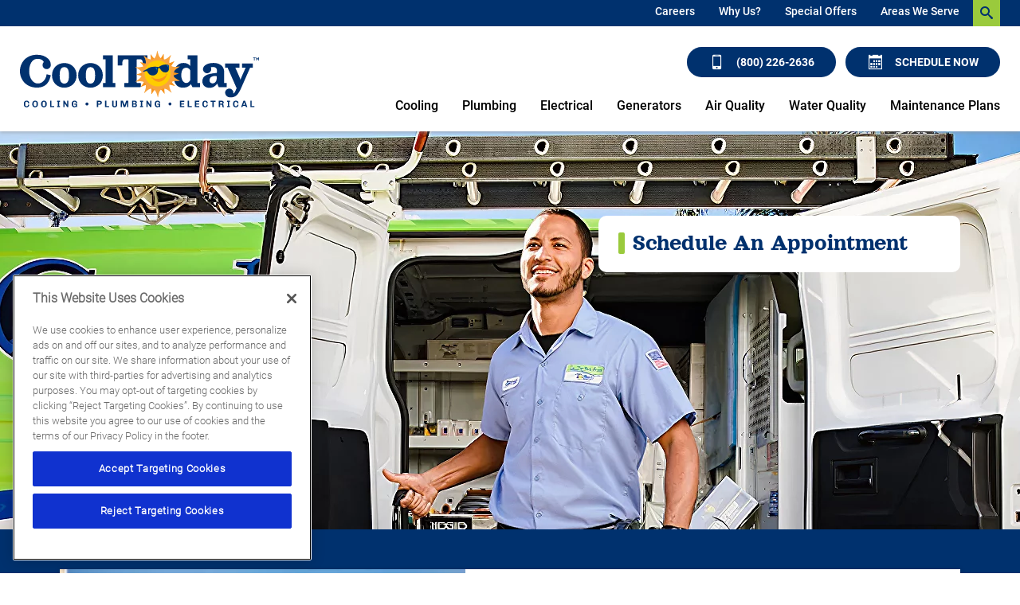

--- FILE ---
content_type: text/html;charset=utf-8
request_url: https://www.cooltoday.com/schedule
body_size: 15435
content:

<!DOCTYPE HTML>
<html lang="en">
<head>
<meta charset="UTF-8"/>
<title>Schedule Your Appointment with Cool Today</title>

<meta name="description" content="Need an air conditioning or heating repair, installation or replacement service? Schedule an appointment online here with Cool Today! We will get back to you within a few minutes or your request!"/>
<meta name="template" content="page"/>
<meta name="viewport" content="width=device-width, initial-scale=1"/>











<script defer="defer" type="text/javascript" src="/.rum/@adobe/helix-rum-js@%5E2/dist/rum-standalone.js"></script>
<link rel="canonical" href="https://www.cooltoday.com/schedule"/>
<link rel="shortcut icon" type="image/png" sizes="16x16" href="//wg.scene7.com/is/image/wrenchgroup/cool-today-sun-logo-favicon-ct25wi001wg?fmt=png-alpha"/>
<!-- Analytics Data Layer Script -->
<script data-cfasync="false">
    window.digitalData = window.digitalData || [];
	const digitalDataJson = JSON.parse("{\x22event\x22:\x22Page Loaded\x22,\x22page\x22:{\x22pageInfo\x22:{\x22pageName\x22:\x22cooltoday:us:en:schedule\x22,\x22pageURL\x22:\x22cooltoday\/content\/cooltoday\/us\/en\/schedule\x22,\x22pageType\x22:\x22\x22,\x22siteDomain\x22:\x22cooltoday\x22}},\x22category\x22:{\x22siteSection\x22:\x22schedule\x22,\x22siteSubSection1\x22:\x22\x22,\x22siteSubSection2\x22:\x22\x22,\x22siteSubSection3\x22:\x22\x22,\x22siteSubSection4\x22:\x22\x22},\x22geo\x22:{\x22siteGeo\x22:\x22Sarasota\u002DFlorida\x22}}");
        function getPageLoadMs() {
            const [nav] = performance.getEntriesByType('navigation');
            if (nav) {

              if (performance.timing && performance.timing.loadEventEnd > 0 && performance.timing.navigationStart > 0) {
                return (performance.timing.loadEventEnd - performance.timing.navigationStart);
              }
              if (nav.loadEventEnd && nav.loadEventEnd > 0) {
                return nav.loadEventEnd - nav.startTime;
              }
              
              if (nav.duration && nav.duration > 0) {
                return nav.duration;
              }
            }
            return performance.now();
        }

	        var ms  = getPageLoadMs();
	        var sec = +(ms / 1000).toFixed(2);

	        digitalDataJson.page.pageLoadTime = sec+"";


    window.digitalData.push(digitalDataJson);
    var digitalLaunchData = JSON.parse("{   \x22config\x22: {     \x22brand\x22: \x22cooltoday\x22,     \x22url\x22: \x22https:\/\/www.cooltoday.com\x22,     \x22theme\x22: \x22wrenchgroup.theme\u002Dcooltoday\x22,     \x22solrCollection\x22: \x22cooltoday\x22,     \x22oneTrust\x22: \x220196171b\u002D6bbe\u002D7562\u002D9678\u002D3f0f310ef121\x22,     \x22multipleLocations\x22: \x22true\x22,     \x22locations\x22: [       {         \x22location\x22: \x22Naples\u002DFlorida\x22,         \x22url\x22: \x22https:\/\/www.cooltoday.com\/content\/cooltoday\/us\/en\/naples\x22       },       {         \x22location\x22: \x22Orlando\u002DFlorida\x22,         \x22url\x22: \x22https:\/\/www.cooltoday.com\/content\/cooltoday\/us\/en\/orlando\x22       },       {         \x22location\x22: \x22Tampa\u002DFlorida\x22,         \x22url\x22: \x22https:\/\/www.cooltoday.com\/content\/cooltoday\/us\/en\/tampa\x22       },       {         \x22location\x22: \x22Sarasota\u002DFlorida\x22,         \x22url\x22: \x22https:\/\/www.cooltoday.com\x22       }     ],     \x22launch\x22: \x22\/\/assets.adobedtm.com\/33a48fe0d360\/309015546540\/launch\u002Deeadaaf876f5.min.js\x22,     \x22globalLaunch\x22: \x22\/\/assets.adobedtm.com\/33a48fe0d360\/60a2dcc81eaa\/launch\u002D3116f811f06d.min.js\x22   },   \x22scheduleEngine\x22: {     \x22apiKey\x22: \x22hpleqk43avjbkhggddghblwh\x22,     \x22id\x22: \x22sched_knc5pejf7xgtqdls9fmdrgyt\x22,     \x22src\x22: \x22https:\/\/embed.scheduler.servicetitan.com\/scheduler\u002Dv1.js\x22,     \x22pro\x22: \x22true\x22   } }");
</script>
<!-- OneTrust Cookies Consent Notice -->

    <script src="https://cdn.cookielaw.org/scripttemplates/otSDKStub.js" type="text/javascript" charset="UTF-8" data-domain-script="0196171b-6bbe-7562-9678-3f0f310ef121" async></script>
    <script type="text/javascript">
        function OptanonWrapper() { }
    </script>


<!-- Launch Script - DEV -->
<script data-cfasync="false">
    //prehiding snippet for Adobe Target with asynchronous Launch deployment
    (function(g,b,d,f){(function(a,c,d){if(a){var e=b.createElement("style");e.id=c;e.innerHTML=d;a.appendChild(e)}})(b.getElementsByTagName("head")[0],"at-body-style",d);setTimeout(function(){var a=b.getElementsByTagName("head")[0];if(a){var c=b.getElementById("at-body-style");c&&a.removeChild(c)}},f)})(window,document,"body {opacity: 0 !important}",2E3);
</script>



<script async data-cfasync="false" src="//assets.adobedtm.com/33a48fe0d360/60a2dcc81eaa/launch-3116f811f06d.min.js"></script>





<script src="https://static.elfsight.com/platform/platform.js" async></script>
<script type="text/javascript">
    var pageType = "";
    var productType = "";
    var personalization = "false";
    var brandName = "";
   sessionStorage.setItem("WG_PageType", pageType);
   sessionStorage.setItem("WG_ProductType", productType);
   sessionStorage.setItem("WG_Personalization", personalization);
   sessionStorage.setItem("WG_Brand", brandName);
  </script>




    
    
<link rel="stylesheet" href="/etc.clientlibs/wrenchgroup/clientlibs/clientlib-base.lc-9b5b2b25510addbcbf1cd2d70a3db426-lc.min.css" type="text/css">
<link rel="stylesheet" href="/etc.clientlibs/wrenchgroup/clientlibs/clientlib-site.lc-1768964224244-lc.min.css" type="text/css">



    
    
<link rel="stylesheet" href="/etc.clientlibs/wrenchgroup/clientlibs/clientlib-global.lc-4e800746a70c791f9471e47adc3980ba-lc.min.css" type="text/css">



    
    
<link rel="stylesheet" href="/etc.clientlibs/wrenchgroup/clientlibs/clientlib-themes/theme-cooltoday.lc-a3acaf5eca450f644a0dda30809e1794-lc.min.css" type="text/css">






    





    


<script async data-cfasync="false" src="//assets.adobedtm.com/33a48fe0d360/309015546540/launch-eeadaaf876f5.min.js"></script>


    
    

    

    
    
    



</head>
<body class="page basicpage" id="page-e716b8f2e3" data-wcm-mode="DISABLED" data-cmp-data-layer-enabled>
<script>
    window.adobeDataLayer = window.adobeDataLayer || [];
    adobeDataLayer.push({
        page: JSON.parse("{\x22page\u002De716b8f2e3\x22:{\x22@type\x22:\x22wrenchgroup\/components\/structure\/page\/v1\/page\x22,\x22repo:modifyDate\x22:\x222024\u002D09\u002D25T22:42:04Z\x22,\x22dc:title\x22:\x22Schedule Your Appointment with Cool Today\x22,\x22dc:description\x22:\x22Need an air conditioning or heating repair, installation or replacement service? Schedule an appointment online here with Cool Today! We will get back to you within a few minutes or your request!\x22,\x22xdm:template\x22:\x22\/conf\/wrenchgroup\/settings\/wcm\/templates\/page\x22,\x22xdm:language\x22:\x22en\x22,\x22xdm:tags\x22:[],\x22repo:path\x22:\x22\/content\/cooltoday\/us\/en\/schedule.html\x22}}"),
        event:'cmp:show',
        eventInfo: {
            path: 'page.page\u002De716b8f2e3'
        }
    });
</script>


	




	



	



    



<div class="xf-content-height">
    <div class="root responsivegrid">


<div class="aem-Grid aem-Grid--12 aem-Grid--default--12 ">
    
    <div class="header aem-GridColumn aem-GridColumn--default--12"><header class="header wg-header  " data-header-version="1" id="header-19cf9a3e11" data-geoLocationArea="zip" data-geolocation-default="true" data-search-url="/search" data-megaMenuCenterAlignment="false" data-disable-sticky-header="false" data-hide-header-on-scroll="false">
    <section class="header__eyebrow-container">
        

        <!-- START: Eyebrow header -->
        
    <div class="header__eyebrow eyebrow-header">
        <div class="custom-hf-container d-flex justify-content-end search-typeahead search-typeahead--disabled">
            <ul class="eyebrow-header__nav" role="menubar">
                <li class="eyebrow-header__nav-item" role="menuitem">
                    <div class="link cta button">

<!--CTA Template-->

	
	
	
	<a class=" eyebrow-header__nav-item-link  " target="_self" href="/about/careers">
		
	
	

	

	
		
    Careers

	
	

	</a>
	
	
	
	
	


	
	

	
	

	
	
		 



    

</div>

                </li>
            
                <li class="eyebrow-header__nav-item" role="menuitem">
                    <div class="link cta button">

<!--CTA Template-->

	
	
	
	<a class=" eyebrow-header__nav-item-link  " target="_self" href="/about">
		
	
	

	

	
		
    Why Us?

	
	

	</a>
	
	
	
	
	


	
	

	
	

	
	
		 



    

</div>

                </li>
            
                <li class="eyebrow-header__nav-item" role="menuitem">
                    <div class="link cta button">

<!--CTA Template-->

	
	
	
	<a class=" eyebrow-header__nav-item-link  " target="_self" href="/coupons">
		
	
	

	

	
		
    Special Offers

	
	

	</a>
	
	
	
	
	


	
	

	
	

	
	
		 



    

</div>

                </li>
            
                <li class="eyebrow-header__nav-item" role="menuitem">
                    <div class="link cta button">

<!--CTA Template-->

	
	
	
	<a class=" eyebrow-header__nav-item-link  " target="_self" href="/about/service-area">
		
	
	

	

	
		
    Areas We Serve

	
	

	</a>
	
	
	
	
	


	
	

	
	

	
	
		 



    

</div>

                </li>
            </ul>
            <form class="eyebrow-header__search header-search-form search-typeahead__form">
                <div class="search-typeahead__input-container">
                    <span aria-hidden="true" class="search__close-icon wg-icon"></span>
                    <!-- Search Input -->
                    <!-- START: Search input Component -->
                    <div class="search-input search-input--icon-align-right search-input--medium">
                        <button class="search-input__icon wg-icon wg-icon-search" aria-label="search-button"></button> 
                        <label for="search-input-mobile" class="search-input__label">Search Input</label>
                        <input type="text" name="search input" class="search-input__field" placeholder="Type to Search" id="search-input-mobile"/>
                    </div>
                    <!-- END: Search input Component -->
                </div>
            </form>
        </div>
    </div>

        <!-- END: Eyebrow header -->
    </section>
    <!-- START: Main header -->
    <section class="header__main main-header wg-standard-menu">

        
        <div class="header__main__container d-flex">

            <!-- START: Logo section -->
            
    <div class="main-header__logo">
        <!-- START: Logo Component -->
            <div class="logo">
            <a href="https://www.cooltoday.com" aria-label="Cool Today - Cooling, Plumbing, Electrical">
                <!-- START: Image Component -->
                <div class="image aem-GridColumn aemGridColumn--default-12">
                    <div class="cmp-image"><img loading="lazy" src="//wg.scene7.com/is/content/wrenchgroup/ct-full-color-no-license-logo-new-ct22wi001wg?fmt=png-alpha" alt="Cool Today - Cooling, Plumbing, Electrical"/></div>
                </div>
                <!-- END: Image Component -->
            </a>
            </div>
        <!-- END: Logo Component -->
    </div>

            <!-- END: Logo section -->

            <div class="geo-location-select-wrapper"></div>
            
                <div class="romw-badge-mobile" data-romw-token="1FFKyy1HVum18tuIioG0yukei2td4o3pjM8mzv9kb6d4wWysxe"></div>
                <script src="https://localimpact.com/js/v2/embed.js?id=fd1f59fcc8467fb2938d" type="text/javascript"></script>
            

            <!-- START: Mobile Triggers section -->
            <div class="main-header__trigger-container">
                <button type="button" aria-label="menu open" class="main-header__trigger main-header__trigger--menu-icon"><span class="navicon"> </span></button>
                <button class="main-header__nav-mobile-close">
                    <span class="close-icon"></span>
                </button>
            </div>
            <!-- END: Mobile Triggers section -->

            <div class="main-header__cta-nav-container">
                <!-- START: CTA Container -->
                <div class="main-header__cta-container">
                    <div class="main-header__cta-wrapper has-badge">
                        
                            <div class="romw-badge-desktop" data-romw-token="WjRYex169cUcpaJXTvxu3Fv270YDZd7hGaXyXu5iST7hpImXMZ"></div>
                            <script src="https://localimpact.com/js/v2/embed.js?id=fd1f59fcc8467fb2938d" type="text/javascript"></script>
                        
                        <div class="main-header__cta-wrap">
                            <!-- Buttons -->
                            <div class="cta button a-button a-button--primary a-button--lg">


<!--CTA Template-->
<div>

	
	
	
	<a class="btn   " aria-label="Call (800) 226-2636" id="button-c334e45eef" target="_self" href="tel:(800)226-2636">
		
	
	
		<em class='wg-icon wg-icon-mobile'></em> (800) 226-2636
	

	

	

	</a>
	
	
	
	
	


	
	

	
	

	
	
		 

</div>

    

</div>

                        
                            <!-- Buttons -->
                            <div class="cta button a-button a-button--primary a-button--lg">


<!--CTA Template-->
<div>

	
	

	
	

	
	

	
	
	
	
	
	<button tabindex="0" class="btn   schedule-engine-integration-cta   " aria-label="Schedule now" id="button-d4d9df6719">
		
	
	
		<em class='wg-icon wg-icon-calendar'></em>Schedule Now
	

	

	

	</button>
	
	
	

		 

</div>

    

</div>

                        </div>
                    </div>
                </div>
                <!-- END: CTA Container -->

                <!-- START: Main Navigation -->
                
    <div class="main-header__nav-container">

        <div class="main-header__nav-mobile-search search-typeahead search-typeahead--disabled">
            <!-- Search Input -->
            <form class="eyebrow-header__search header-search-form search-typeahead__form">
                <!-- Search Input for mobile -->
                <div class="search-typeahead__input-container">
                    <!-- START: Search input Component -->
                    <div class="search-input search-input--icon-align-right search-input--medium">
                        <button class="search-input__icon wg-icon wg-icon-search" aria-label="search-button"></button> <label for="search-input-desktop" class="search-input__label"> </label>
                        <input type="text" name="search input" class="search-input__field" placeholder="Type to Search" id="search-input-desktop"/>
                    </div>
                    <!-- END: Search input Component -->
                </div>
            </form>
        </div>


        <nav class="main-header__nav-wrapper ">
            <!-- Start: Main Elements -->
            <ul class="main-header__nav" role="menubar">
                
                    <li class="main-header__nav-item " role="menuitem">
                        
        <a class="main-header__nav-item-link " aria-expanded="false" aria-haspopup="false" href="/air-conditioning" aria-label="Cooling">Cooling</a>
        <div class="main-header__nav-item-dropdown-content">

            <ul class="main-header__dropdown-lhs">
                
                
                <li class="main-header__nav-item-dropdown-link-item">
                    <a class="main-header__nav-item-dropdown-link" href="/air-conditioning/ac-repair" target="_self">
                        <span class="main-header__nav-item-dropdown-link-text">AC Repair</span>
                    </a>
                </li>
<li class="main-header__nav-item-dropdown-link-item">
                    <a class="main-header__nav-item-dropdown-link" href="/air-conditioning/ac-tuneup" target="_self">
                        <span class="main-header__nav-item-dropdown-link-text">AC Tune-Up</span>
                    </a>
                </li>
<li class="main-header__nav-item-dropdown-link-item">
                    <a class="main-header__nav-item-dropdown-link" href="/air-conditioning/ac-equipment" target="_self">
                        <span class="main-header__nav-item-dropdown-link-text">AC Installation</span>
                    </a>
                </li>
<li class="main-header__nav-item-dropdown-link-item">
                    <a class="main-header__nav-item-dropdown-link" href="/air-quality/insulation" target="_self">
                        <span class="main-header__nav-item-dropdown-link-text">Insulation</span>
                    </a>
                </li>
<li class="main-header__nav-item-dropdown-link-item">
                    <a class="main-header__nav-item-dropdown-link" href="/air-conditioning/commercial-services" target="_self">
                        <span class="main-header__nav-item-dropdown-link-text">Commercial Services</span>
                    </a>
                </li>
<li class="main-header__nav-item-dropdown-link-item">
                    <a class="main-header__nav-item-dropdown-link" href="/about/guarantees-warranties" target="_self">
                        <span class="main-header__nav-item-dropdown-link-text">Warranties</span>
                    </a>
                </li>
<li class="main-header__nav-item-dropdown-link-item">
                    <a class="main-header__nav-item-dropdown-link" href="/financing" target="_self">
                        <span class="main-header__nav-item-dropdown-link-text">Financing</span>
                    </a>
                </li>

            </ul>

            <div class="main-header__dropdown-rhs">
                <a class="main-header__nav-item-dropdown-button-link" href="/air-conditioning" aria-label="Cooling overview">
                    <span class="main-header__nav-item-dropdown-button-wrapper">
                        <img class="main-header__nav-item-dropdown-button-wrapper-image" src="//wg.scene7.com/is/image/wrenchgroup/ct-white-cooling-heating-icon-131x150-ct22wi001wg?fmt=png-alpha" decoding="async" fetchpriority="low" loading="lazy" alt="Learn more about Air Conditioning and Heating"/>
                        <span class="main-header__nav-item-dropdown-button-wrapper-text">Cooling
                            <span class="main-header__nav-item-dropdown-button-link-text">Overview</span> 
                            <span class="wg-icon wg-icon-forward3"></span>
                        </span> 
                    </span>
                </a>
            </div>
        </div>


    

                    </li>
                
                    <li class="main-header__nav-item " role="menuitem">
                        
        <a class="main-header__nav-item-link " aria-expanded="false" aria-haspopup="false" href="/plumbing" aria-label="Plumbing">Plumbing</a>
        <div class="main-header__nav-item-dropdown-content">

            <ul class="main-header__dropdown-lhs">
                
                
                <li class="main-header__nav-item-dropdown-link-item">
                    <a class="main-header__nav-item-dropdown-link" href="/plumbing/plumbing-repair" target="_self">
                        <span class="main-header__nav-item-dropdown-link-text">Plumbing Repair</span>
                    </a>
                </li>
<li class="main-header__nav-item-dropdown-link-item">
                    <a class="main-header__nav-item-dropdown-link" href="/plumbing/installation" target="_self">
                        <span class="main-header__nav-item-dropdown-link-text">Plumbing Installation</span>
                    </a>
                </li>
<li class="main-header__nav-item-dropdown-link-item">
                    <a class="main-header__nav-item-dropdown-link" href="/plumbing/drain-cleaning" target="_self">
                        <span class="main-header__nav-item-dropdown-link-text">Drain Cleaning</span>
                    </a>
                </li>
<li class="main-header__nav-item-dropdown-link-item">
                    <a class="main-header__nav-item-dropdown-link" href="/plumbing/water-heaters" target="_self">
                        <span class="main-header__nav-item-dropdown-link-text">Water Heaters</span>
                    </a>
                </li>
<li class="main-header__nav-item-dropdown-link-item">
                    <a class="main-header__nav-item-dropdown-link" href="/plumbing/leak-detection" target="_self">
                        <span class="main-header__nav-item-dropdown-link-text">Leak Detection</span>
                    </a>
                </li>
<li class="main-header__nav-item-dropdown-link-item">
                    <a class="main-header__nav-item-dropdown-link" href="/plumbing/whole-home-repiping" target="_self">
                        <span class="main-header__nav-item-dropdown-link-text">Repiping</span>
                    </a>
                </li>
<li class="main-header__nav-item-dropdown-link-item">
                    <a class="main-header__nav-item-dropdown-link" href="/plumbing/drain-cleaning/sewer" target="_self">
                        <span class="main-header__nav-item-dropdown-link-text">Sewer Services</span>
                    </a>
                </li>
<li class="main-header__nav-item-dropdown-link-item">
                    <a class="main-header__nav-item-dropdown-link" href="/plumbing/backflow-testing" target="_self">
                        <span class="main-header__nav-item-dropdown-link-text">Backflow Testing</span>
                    </a>
                </li>
<li class="main-header__nav-item-dropdown-link-item">
                    <a class="main-header__nav-item-dropdown-link" href="/water-quality" target="_self">
                        <span class="main-header__nav-item-dropdown-link-text">Water Quality</span>
                    </a>
                </li>

            </ul>

            <div class="main-header__dropdown-rhs">
                <a class="main-header__nav-item-dropdown-button-link" href="/plumbing" aria-label="Plumbing overview">
                    <span class="main-header__nav-item-dropdown-button-wrapper">
                        <img class="main-header__nav-item-dropdown-button-wrapper-image" src="//wg.scene7.com/is/image/wrenchgroup/ct-white-plumbling-icon-131x150-ct22wi001wg?fmt=png-alpha" decoding="async" fetchpriority="low" loading="lazy" alt="Learn more about Plumbing"/>
                        <span class="main-header__nav-item-dropdown-button-wrapper-text">Plumbing
                            <span class="main-header__nav-item-dropdown-button-link-text">Overview</span> 
                            <span class="wg-icon wg-icon-forward3"></span>
                        </span> 
                    </span>
                </a>
            </div>
        </div>


    

                    </li>
                
                    <li class="main-header__nav-item " role="menuitem">
                        
        <a class="main-header__nav-item-link " aria-expanded="false" aria-haspopup="false" href="/electrical" aria-label="Electrical">Electrical</a>
        <div class="main-header__nav-item-dropdown-content">

            <ul class="main-header__dropdown-lhs">
                
                
                <li class="main-header__nav-item-dropdown-link-item">
                    <a class="main-header__nav-item-dropdown-link" href="/electrical/repair" target="_self">
                        <span class="main-header__nav-item-dropdown-link-text">Electrical Repair</span>
                    </a>
                </li>
<li class="main-header__nav-item-dropdown-link-item">
                    <a class="main-header__nav-item-dropdown-link" href="/electrical/installation" target="_self">
                        <span class="main-header__nav-item-dropdown-link-text">Electrical Installation</span>
                    </a>
                </li>
<li class="main-header__nav-item-dropdown-link-item">
                    <a class="main-header__nav-item-dropdown-link" href="/electrical/generator-installation" target="_self">
                        <span class="main-header__nav-item-dropdown-link-text">Generators</span>
                    </a>
                </li>
<li class="main-header__nav-item-dropdown-link-item">
                    <a class="main-header__nav-item-dropdown-link" href="/electrical/ev-charger-installation" target="_self">
                        <span class="main-header__nav-item-dropdown-link-text">EV Chargers</span>
                    </a>
                </li>
<li class="main-header__nav-item-dropdown-link-item">
                    <a class="main-header__nav-item-dropdown-link" href="/electrical/wiring" target="_self">
                        <span class="main-header__nav-item-dropdown-link-text">Wiring</span>
                    </a>
                </li>
<li class="main-header__nav-item-dropdown-link-item">
                    <a class="main-header__nav-item-dropdown-link" href="/electrical/lighting" target="_self">
                        <span class="main-header__nav-item-dropdown-link-text">Lighting</span>
                    </a>
                </li>
<li class="main-header__nav-item-dropdown-link-item">
                    <a class="main-header__nav-item-dropdown-link" href="/electrical/smart-home" target="_self">
                        <span class="main-header__nav-item-dropdown-link-text">Smart Home</span>
                    </a>
                </li>
<li class="main-header__nav-item-dropdown-link-item">
                    <a class="main-header__nav-item-dropdown-link" href="/electrical/surge-protectors" target="_self">
                        <span class="main-header__nav-item-dropdown-link-text">Surge Protection</span>
                    </a>
                </li>
<li class="main-header__nav-item-dropdown-link-item">
                    <a class="main-header__nav-item-dropdown-link" href="/electrical/holiday-lighting" target="_self">
                        <span class="main-header__nav-item-dropdown-link-text">Holiday Lighting</span>
                    </a>
                </li>
<li class="main-header__nav-item-dropdown-link-item">
                    <a class="main-header__nav-item-dropdown-link" href="/electrical/electrical-inspections" target="_self">
                        <span class="main-header__nav-item-dropdown-link-text">Electrical Inspections</span>
                    </a>
                </li>
<li class="main-header__nav-item-dropdown-link-item">
                    <a class="main-header__nav-item-dropdown-link" href="/electrical/commercial-electrical" target="_self">
                        <span class="main-header__nav-item-dropdown-link-text">Commercial Services</span>
                    </a>
                </li>

            </ul>

            <div class="main-header__dropdown-rhs">
                <a class="main-header__nav-item-dropdown-button-link" href="/electrical" aria-label="Electrical overview">
                    <span class="main-header__nav-item-dropdown-button-wrapper">
                        <img class="main-header__nav-item-dropdown-button-wrapper-image" src="//wg.scene7.com/is/image/wrenchgroup/ct-white-lighting-icon-131x150-ct22wi001wg?fmt=png-alpha" decoding="async" fetchpriority="low" loading="lazy" alt="Learn more about Electrical"/>
                        <span class="main-header__nav-item-dropdown-button-wrapper-text">Electrical
                            <span class="main-header__nav-item-dropdown-button-link-text">Overview</span> 
                            <span class="wg-icon wg-icon-forward3"></span>
                        </span> 
                    </span>
                </a>
            </div>
        </div>


    

                    </li>
                
                    <li class="main-header__nav-item " role="menuitem">
                        
        <a class="main-header__nav-item-link main-header__nav-item-link--has-no-sub-menu" aria-expanded="false" aria-haspopup="false" href="/electrical/generator-installation" aria-label="Generators">Generators</a>
        <div class="main-header__nav-item-dropdown-content">

            <ul class="main-header__dropdown-lhs">
                
                
                
            </ul>

            <div class="main-header__dropdown-rhs">
                <a class="main-header__nav-item-dropdown-button-link" href="/electrical/generator-installation" aria-label="Generators overview">
                    <span class="main-header__nav-item-dropdown-button-wrapper">
                        <img class="main-header__nav-item-dropdown-button-wrapper-image" src="//wg.scene7.com/is/image/wrenchgroup/ct-white-lighting-icon-131x150-ct22wi001wg?fmt=png-alpha" decoding="async" fetchpriority="low" loading="lazy" alt="Generators"/>
                        <span class="main-header__nav-item-dropdown-button-wrapper-text">Generators
                            <span class="main-header__nav-item-dropdown-button-link-text">Overview</span> 
                            <span class="wg-icon wg-icon-forward3"></span>
                        </span> 
                    </span>
                </a>
            </div>
        </div>


    

                    </li>
                
                    <li class="main-header__nav-item " role="menuitem">
                        
        <a class="main-header__nav-item-link " aria-expanded="false" aria-haspopup="false" href="/air-quality" aria-label="Air Quality">Air Quality</a>
        <div class="main-header__nav-item-dropdown-content">

            <ul class="main-header__dropdown-lhs">
                
                
                <li class="main-header__nav-item-dropdown-link-item">
                    <a class="main-header__nav-item-dropdown-link" href="/air-quality/duct-services" target="_self">
                        <span class="main-header__nav-item-dropdown-link-text">Duct Services</span>
                    </a>
                </li>
<li class="main-header__nav-item-dropdown-link-item">
                    <a class="main-header__nav-item-dropdown-link" href="/air-quality/air-quality-equipment" target="_self">
                        <span class="main-header__nav-item-dropdown-link-text">Equipment</span>
                    </a>
                </li>
<li class="main-header__nav-item-dropdown-link-item">
                    <a class="main-header__nav-item-dropdown-link" href="/air-quality/insulation" target="_self">
                        <span class="main-header__nav-item-dropdown-link-text">Insulation</span>
                    </a>
                </li>

            </ul>

            <div class="main-header__dropdown-rhs">
                <a class="main-header__nav-item-dropdown-button-link" href="/air-quality" aria-label="Air Quality overview">
                    <span class="main-header__nav-item-dropdown-button-wrapper">
                        <img class="main-header__nav-item-dropdown-button-wrapper-image" src="//wg.scene7.com/is/image/wrenchgroup/ct-white-air-quality-icon-131x150-ct22wi001wg?fmt=png-alpha" decoding="async" fetchpriority="low" loading="lazy" alt="Learn more about Air Quality"/>
                        <span class="main-header__nav-item-dropdown-button-wrapper-text">Air Quality
                            <span class="main-header__nav-item-dropdown-button-link-text">Overview</span> 
                            <span class="wg-icon wg-icon-forward3"></span>
                        </span> 
                    </span>
                </a>
            </div>
        </div>


    

                    </li>
                
                    <li class="main-header__nav-item " role="menuitem">
                        
        <a class="main-header__nav-item-link " aria-expanded="false" aria-haspopup="false" href="/water-quality" aria-label="Water Quality">Water Quality</a>
        <div class="main-header__nav-item-dropdown-content">

            <ul class="main-header__dropdown-lhs">
                
                
                <li class="main-header__nav-item-dropdown-link-item">
                    <a class="main-header__nav-item-dropdown-link" href="/water-quality/reverse-osmosis" target="_self">
                        <span class="main-header__nav-item-dropdown-link-text">Reverse Osmosis</span>
                    </a>
                </li>
<li class="main-header__nav-item-dropdown-link-item">
                    <a class="main-header__nav-item-dropdown-link" href="/water-quality/water-filtration-installation" target="_self">
                        <span class="main-header__nav-item-dropdown-link-text">Water Filtration</span>
                    </a>
                </li>
<li class="main-header__nav-item-dropdown-link-item">
                    <a class="main-header__nav-item-dropdown-link" href="/water-quality/water-softeners" target="_self">
                        <span class="main-header__nav-item-dropdown-link-text">Water Softener</span>
                    </a>
                </li>

            </ul>

            <div class="main-header__dropdown-rhs">
                <a class="main-header__nav-item-dropdown-button-link" href="/water-quality" aria-label="Water Quality overview">
                    <span class="main-header__nav-item-dropdown-button-wrapper">
                        <img class="main-header__nav-item-dropdown-button-wrapper-image" src="//wg.scene7.com/is/image/wrenchgroup/icon-white-kitchen-bath-ct22wi001wg?fmt=png-alpha" decoding="async" fetchpriority="low" loading="lazy" alt="Learn more about Water Quality"/>
                        <span class="main-header__nav-item-dropdown-button-wrapper-text">Water Quality
                            <span class="main-header__nav-item-dropdown-button-link-text">Overview</span> 
                            <span class="wg-icon wg-icon-forward3"></span>
                        </span> 
                    </span>
                </a>
            </div>
        </div>


    

                    </li>
                
                    <li class="main-header__nav-item " role="menuitem">
                        
        <a class="main-header__nav-item-link main-header__nav-item-link--has-no-sub-menu" aria-expanded="false" aria-haspopup="false" href="/maintenance-plans" aria-label="Maintenance Plans">Maintenance Plans</a>
        <div class="main-header__nav-item-dropdown-content">

            <ul class="main-header__dropdown-lhs">
                
                
                
            </ul>

            <div class="main-header__dropdown-rhs">
                <a class="main-header__nav-item-dropdown-button-link" href="/maintenance-plans" aria-label="Maintenance Plans overview">
                    <span class="main-header__nav-item-dropdown-button-wrapper">
                        
                        <span class="main-header__nav-item-dropdown-button-wrapper-text">Maintenance Plans
                            <span class="main-header__nav-item-dropdown-button-link-text">Overview</span> 
                            <span class="wg-icon wg-icon-forward3"></span>
                        </span> 
                    </span>
                </a>
            </div>
        </div>


    

                    </li>
                
                
                <li class="main-header__nav-item main-header__nav-item--search" role="menuitem">
                    <a class="main-header__nav-item-link main-header__nav-item-link--has-no-sub-menu" aria-expanded="false" aria-haspopup="false" href="#" aria-label="header nav search">Search <button class="main-header__nav-search-icon wg-icon wg-icon-search"></button></a>
                </li>
            </ul>
            <!-- End: Main Elements -->
            <div class="main-header__sec-mobile-nav-wrapper">
                <!-- Start: Duplicate of eyebrow header ul -->
                <ul class="main-header__sec-mobile-nav">
                    <li class="main-header__sec-mobile-nav-item">
                        <div class="link cta button">

<!--CTA Template-->

	
	
	
	<a class=" eyebrow-header__nav-item-link  " target="_self" href="/about/careers">
		
	
	

	

	
		
    Careers

	
	

	</a>
	
	
	
	
	


	
	

	
	

	
	
		 



    

</div>

                    </li>
                
                    <li class="main-header__sec-mobile-nav-item">
                        <div class="link cta button">

<!--CTA Template-->

	
	
	
	<a class=" eyebrow-header__nav-item-link  " target="_self" href="/about">
		
	
	

	

	
		
    Why Us?

	
	

	</a>
	
	
	
	
	


	
	

	
	

	
	
		 



    

</div>

                    </li>
                
                    <li class="main-header__sec-mobile-nav-item">
                        <div class="link cta button">

<!--CTA Template-->

	
	
	
	<a class=" eyebrow-header__nav-item-link  " target="_self" href="/coupons">
		
	
	

	

	
		
    Special Offers

	
	

	</a>
	
	
	
	
	


	
	

	
	

	
	
		 



    

</div>

                    </li>
                
                    <li class="main-header__sec-mobile-nav-item">
                        <div class="link cta button">

<!--CTA Template-->

	
	
	
	<a class=" eyebrow-header__nav-item-link  " target="_self" href="/about/service-area">
		
	
	

	

	
		
    Areas We Serve

	
	

	</a>
	
	
	
	
	


	
	

	
	

	
	
		 



    

</div>

                    </li>
                </ul>
                <!-- End: Duplicate of eyebrow heder ul -->
                
            </div>
            <!-- Start: social nav -->
            <div class="main-header__social-mobile-nav-wrapper">
                <div class="social-links text-center">
                    <ul class="social-links__list list-unstyled">
                        
                        <li class="social-links__list-item">
                            <a href="https://www.facebook.com/CallTodayCoolToday/" target="_blank" aria-label="Cool Today Facebook page">
                                <span class="social-links__icon wg-icon wg-icon-facebook-filled">
                                </span>
                            </a>
                        </li>
                        <li class="social-links__list-item">
                            <a href="https://www.youtube.com/user/GetTheBestFromTODAY" target="_blank" aria-label="Cool Today Youtube page">
                                <span class="social-links__icon wg-icon wg-icon-youtube-filled">
                                </span>
                            </a>
                        </li>
                        
                        
						
                    </ul>
                </div>
            </div>
            <!-- End: social nav -->
        </nav>
    </div>

                <!-- END: Main Navigation -->
            </div>
        </div>
        <!-- START: Main Navigation -->
        

        <!-- END: Main Navigation -->

    </section>
<!--CTA Template-->

	
	

	
	

	
	

	<div class="m-popup" data-toggle="modal" data-target="#-modal">
		<button class="btn dynamic-redirect-trigger  " tabindex="0">
			
	
	

	
		redirect
	

	

		</button>
		<div class="m-popup-content" style="display: none;">
			
			<div class="generic-modal__text">
				
			</div>
			
		</div>
	</div>


	
	
		 

</header>



<style>
    @media (min-width: 992px) {
        .main-header__logo {flex-basis: 25%;}
        .main-header__cta-nav-container {flex-basis: 75%;}
        .main-header__cta-wrapper {display: flex; justify-content: space-between;}
        .main-header__cta-wrapper.has-badge {width: 100%; justify-content: flex-end;}
        .romw-badge-desktop {display: block; height:0px;}
        .romw-badge-mobile {display: none;}
    }
    @media (max-width: 991px) {
        .romw-badge-desktop {display: none;}
        .romw-badge-mobile { width: 135px; overflow: hidden }
    }
</style></div>

    
</div>
</div>

</div>


<main class="root responsivegrid">
    <!-- add this for the schedule now button -->
    <div class="rai-dialog-container"></div>
    
    


<div class="aem-Grid aem-Grid--12 aem-Grid--default--12 ">
    
    <div class="container responsivegrid hero-banner container--default-width hero-banner--default-height hero-banner--content-right aem-GridColumn aem-GridColumn--default--12">
<div class="hero-banner__main  ">
  <div class="hero-banner__img-container">
    <div class="image aem-GridColumn aemGridColumn--default-12">
      <div class="cmp-image">
        
        <picture>
          
          
            <source media="(min-width: 1440px)" src="//wg.scene7.com/is/image/wrenchgroup/technician-in-front-of-van-ct22wi001wg?wid=1920&$Wrench_New$&bfc=on&dpr=on&wid=1920" height="418"/>
            <source media="(min-width: 1200px)" src="//wg.scene7.com/is/image/wrenchgroup/technician-in-front-of-van-ct22wi001wg?wid=1920&$Wrench_New$&bfc=on&dpr=on&wid=1440" height="400"/>
            <source media="(min-width: 992px)" src="//wg.scene7.com/is/image/wrenchgroup/technician-in-front-of-van-ct22wi001wg?wid=1920&$Wrench_New$&bfc=on&dpr=on&wid=1200" height="320"/>
            <source media="(min-width: 768px)" src="//wg.scene7.com/is/image/wrenchgroup/technician-in-front-of-van-ct22wi001wg?wid=1920&$Wrench_New$&bfc=on&dpr=on&wid=992" height="316"/>
            <source media="(min-width: 0px)" src="//wg.scene7.com/is/image/wrenchgroup/technician-in-front-of-van-ct22wi001wg?wid=1920&$Wrench_New$&bfc=on&dpr=on&wid=768" height="240"/>
          
          <img src="//wg.scene7.com/is/image/wrenchgroup/technician-in-front-of-van-ct22wi001wg?wid=1920&$Wrench_New$&bfc=on&dpr=on" decoding="async" fetchpriority="high" loading="eager" alt="Cool Today technician smiling in front of van"/>
        </picture>
      </div>
    </div>
  </div>
  <div class="container-fluid wrapper hero-banner__content-container">
    <div class="wrapper__inner">
      
      <div class="hero-banner__content" id="herobanner-fab09df675">
        <div class="banner-content banner-content--no-img">
          <div class="banner-content__main">
            <div class="brand-heading"><h1>Schedule An Appointment</h1>
</div>
            
            
          </div>

          
        </div>
      </div>
    </div>
  </div>
</div>


    
</div>
<div class="container responsivegrid container--default-width aem-GridColumn aem-GridColumn--default--12">
  
    
    

    

    
    
    
    <div class="container-fluid wrapper  " id="container-e88de48ab4" style=" background-color:#00316E;">
        <div class="cmp-container wrapper__inner">
            
            <div class="card wg-card--theme-light">

<div class="wg-card wg-card--banner     " id="card-6adb7b766e">
    
    

    
        
            <!-- Smart Crop using <picture> block -->
            
            <div class="wg-card__image" style="background-image: url('//wg.scene7.com/is/image/wrenchgroup/cool-today-technicians-back-to-back-banner-ct22wi001wg?fmt=png-alpha');"></div>
        
        <div class="wg-card__item">
            <div class="wg-card__title"><h2>Conveniently Schedule An Appointment With Cool Today Today!</h2>
</div>
            
                <div class="wg-card__desc"><p>For your convenience, you can request an appointment in 1 of 2 ways:</p>
<ul><li>Call us on <a href="tel:8002262636" target="_blank" rel="noopener noreferrer">(800) 226-2636</a> for immediate assistance.</li><li>Click on the button below to schedule your appointment online.</li><li>After 9pm or on Sundays please give us a call.</li></ul>
</div>
            

            
                
            
            <div class="cta button a-button a-button--primary a-button--md a-link a-link--icon a-button--icon-left">


<!--CTA Template-->
<div>

	
	

	
	

	
	

	
	
	
	
	
	<button tabindex="0" class="btn   schedule-engine-integration-cta   " aria-label="Schedule An Appointment With Cool Today" id="button-f84c304f92">
		
	
	
		<em class='wg-icon wg-icon-calendar'></em>Schedule An Appointment
	

	

	

	</button>
	
	
	

		 

</div>

    

</div>


            
        </div>
    
</div>

    
</div>

            
        </div>
    </div>


    

    
</div>
<div class="container responsivegrid container--default-width aem-GridColumn aem-GridColumn--default--12">
  
    
    

    

    
    
    
    <div class="container-fluid wrapper  " id="container-13cca1f629" style=" ">
        <div class="cmp-container wrapper__inner">
            
            <div class="experiencefragment">
<div id="experiencefragment-6154ba8517" class="cmp-experiencefragment cmp-experiencefragment--generic-partial-links ">

    



<div class="xf-content-height">
    <div class="root responsivegrid">


<div class="aem-Grid aem-Grid--12 aem-Grid--default--12 ">
    
    <div class="container responsivegrid container--default-width aem-GridColumn aem-GridColumn--default--12">
  
    
    

    

    
    
    
    <div class="container-fluid wrapper  " id="container-6846dc962a" style=" ">
        <div class="cmp-container wrapper__inner">
            
            <div class="cardcontainer">
<div class="card-container card-container--3-col ">
    <div class="card-container__inner d-flex flex-wrap justify-content-around">
        
            <div class="card-container__card-holder">
                <div class="card">

<div class="wg-card wg-card--default     " id="card-8d5887257c">
    
    

    
        
        <div class="wg-card__item">
            <div class="wg-card__title"><h3><div style="	text-align: center;
">Service Area</div>
</h3></div>
            
                <div class="wg-card__desc"><p style="	text-align: center;
">Helping Floridians Get the Best from Today since 1963! Click here to see if we are in your community.</p>
</div>
            

            
            <div class="cta button a-button a-button--primary a-button--md a-button--icon-right">


<!--CTA Template-->
<div>

	
	
	
	<a class="btn   " aria-label="See our Cool Today Service Area" id="button-c34831931d" target="_self" href="/about/service-area">
		
	
	
		<em class='wg-icon wg-icon-circle-right'></em>See our Service Area
	

	

	

	</a>
	
	
	
	
	


	
	

	
	

	
	
		 

</div>

    

</div>


            
        </div>
    
</div>

    
</div>

            </div>
        
            <div class="card-container__card-holder">
                <div class="card">

<div class="wg-card wg-card--default     " id="card-64d8fc9d73">
    
    

    
        
        <div class="wg-card__item">
            <div class="wg-card__title"><h3><div style="	text-align: center;
">Maintenance Plans </div>
</h3></div>
            
                <div class="wg-card__desc"><p style="	text-align: center;
">Your family’s home comfort is important and we aim to protect it and give you peace of mind.<br />
 </p>
</div>
            

            
            <div class="cta button a-button a-button--primary a-button--md a-button--icon-right">


<!--CTA Template-->
<div>

	
	
	
	<a class="btn   " aria-label="Sign Up or Renew Today your Maintenance Plan" id="button-f0a1b3f500" target="_self" href="/maintenance-plans">
		
	
	
		<em class='wg-icon wg-icon-circle-right'></em>Sign Up or Renew Today
	

	

	

	</a>
	
	
	
	
	


	
	

	
	

	
	
		 

</div>

    

</div>


            
        </div>
    
</div>

    
</div>

            </div>
        
            <div class="card-container__card-holder">
                <div class="card">

<div class="wg-card wg-card--default     " id="card-286868021e">
    
    

    
        
        <div class="wg-card__item">
            <div class="wg-card__title"><h3><div style="	text-align: center;
">Specials and Coupons</div>
</h3></div>
            
                <div class="wg-card__desc"><p style="	text-align: center;
">Take advantage of Cool Today&#39;s current specials and coupons when you schedule your service today!</p>
</div>
            

            
            <div class="cta button a-button a-button--primary a-button--md a-button--icon-right">


<!--CTA Template-->
<div>

	
	
	
	<a class="btn   " aria-label="Learn more about Cool Today current Offers and Coupons" id="button-ae4c00ba80" target="_self" href="/coupons">
		
	
	
		<em class='wg-icon wg-icon-circle-right'></em>Get Details
	

	

	

	</a>
	
	
	
	
	


	
	

	
	

	
	
		 

</div>

    

</div>


            
        </div>
    
</div>

    
</div>

            </div>
        
            <div class="card-container__card-holder">
                
            </div>
        
            <div class="card-container__card-holder">
                
            </div>
        
            <div class="card-container__card-holder">
                
            </div>
        
        
    </div>
</div></div>

            
        </div>
    </div>


    

    
</div>

    
</div>
</div>

</div>
</div>

    
</div>

            
        </div>
    </div>


    

    
</div>

    
</div>

 
    <div class="pop-ups">
        
    </div>
</main>



    



<div class="xf-content-height">
    <div class="root responsivegrid">


<div class="aem-Grid aem-Grid--12 aem-Grid--default--12 ">
    
    <div class="footer aem-GridColumn aem-GridColumn--default--12">
<footer class="footer " data-geoLocationArea="zip" data-geolocation-default="true">
    <div class="custom-hf-container ">
        <div class="footer__container">
            <div class="footer__logo-container">
                <div class="footer__logo-img">
                    <div class="logo">
                        <a href="https://www.cooltoday.com">					
                            <div class="image">
                                <div class="cmp-image">
                                    <img loading="lazy" src="//wg.scene7.com/is/content/wrenchgroup/ct-full-color-no-license-logo-white-with-outline-new-ct22wi001wg?fmt=png-alpha" alt="Cool Today - Cooling, Plumbing, Electrical"/>
                                </div>
                            </div>							
                        </a>
                    </div>
                    </div>
                <div class="footer__logo-copyright-area text-left">
                    <p><p>©2026 Cool Today - Cooling, Plumbing, Electrical<br />
CAC055539<br />
EC13005317<br />
CFC1428793</p>
<p> </p>
</p>
                </div>
            </div>
            <div class="footer__links-container d-flex justify-content-between">
                <ul class="footer__primary-links footer__links list-unstyled">
                    <li>
                        
                        <div class="link cta button">

<!--CTA Template-->

	
	
	
	<a class="   " id="cta-f9bc30b95c" target="_self" href="/air-conditioning">
		
	
	

	

	
		
    AC &amp; Heating

	
	

	</a>
	
	
	
	
	


	
	

	
	

	
	
		 


    

</div>

                    </li>
                
                    <li>
                        
                        <div class="link cta button">

<!--CTA Template-->

	
	
	
	<a class="   " id="cta-3a3e2ff494" target="_self" href="/reviews">
		
	
	

	

	
		
    Reviews

	
	

	</a>
	
	
	
	
	


	
	

	
	

	
	
		 


    

</div>

                    </li>
                
                    <li>
                        
                        <div class="link cta button">

<!--CTA Template-->

	
	
	
	<a class="   " id="cta-270122ef2f" target="_self" href="/air-quality">
		
	
	

	

	
		
    Air Quality

	
	

	</a>
	
	
	
	
	


	
	

	
	

	
	
		 


    

</div>

                    </li>
                
                    <li>
                        
                        <div class="link cta button">

<!--CTA Template-->

	
	
	
	<a class="   " id="cta-974458b473" target="_self" href="/coupons">
		
	
	

	

	
		
    Specials and Coupons

	
	

	</a>
	
	
	
	
	


	
	

	
	

	
	
		 


    

</div>

                    </li>
                
                    <li>
                        
                        <div class="link cta button">

<!--CTA Template-->

	
	
	
	<a class="   " id="cta-1e98e6b157" target="_self" href="/plumbing">
		
	
	

	

	
		
    Plumbing

	
	

	</a>
	
	
	
	
	


	
	

	
	

	
	
		 


    

</div>

                    </li>
                
                    <li>
                        
                        <div class="link cta button">

<!--CTA Template-->

	
	
	
	<a class="   " id="cta-0174104642" target="_self" href="/contact">
		
	
	

	

	
		
    Contact Us

	
	

	</a>
	
	
	
	
	


	
	

	
	

	
	
		 


    

</div>

                    </li>
                
                    <li>
                        
                        <div class="link cta button">

<!--CTA Template-->

	
	
	
	<a class="   " id="cta-264b50d685" target="_self" href="/water-quality">
		
	
	

	

	
		
    Water Quality

	
	

	</a>
	
	
	
	
	


	
	

	
	

	
	
		 


    

</div>

                    </li>
                
                    <li>
                        
                        <div class="link cta button">

<!--CTA Template-->

	
	
	
	<a class="   " id="cta-3a44d50e0e" target="_self" href="/about/careers">
		
	
	

	

	
		
    Careers

	
	

	</a>
	
	
	
	
	


	
	

	
	

	
	
		 


    

</div>

                    </li>
                
                    <li>
                        
                        <div class="link cta button">

<!--CTA Template-->

	
	
	
	<a class="   " id="cta-7e60d266ce" target="_self" href="/electrical">
		
	
	

	

	
		
    Electrical

	
	

	</a>
	
	
	
	
	


	
	

	
	

	
	
		 


    

</div>

                    </li>
                
                    <li>
                        
                        <div class="link cta button">

<!--CTA Template-->

	
	
	
	<a class="   " id="cta-636f196ddd" target="_self" href="/covid">
		
	
	

	

	
		
    COVID-19

	
	

	</a>
	
	
	
	
	


	
	

	
	

	
	
		 


    

</div>

                    </li>
                
                    <li>
                        
                        <div class="link cta button">

<!--CTA Template-->

	
	
	
	<a class="   " id="cta-e0082f8903" target="_self" href="/maintenance-plans">
		
	
	

	

	
		
    Maintenance Plans

	
	

	</a>
	
	
	
	
	


	
	

	
	

	
	
		 


    

</div>

                    </li>
                
                    <li>
                        
                        <div class="link cta button">

<!--CTA Template-->

	
	
	
	<a class="   " id="cta-64582de1c0" target="_self" href="/about">
		
	
	

	

	
		
    Why Us

	
	

	</a>
	
	
	
	
	


	
	

	
	

	
	
		 


    

</div>

                    </li>
                </ul>
                <ul class="footer__secondary-links footer__links list-unstyled">
                    <li>
                        
                        <div class="link cta button">

<!--CTA Template-->

	
	
	
	<a class="   " id="cta-0ad5989c53" target="_self" href="/about/service-area">
		
	
	

	

	
		
    Areas We Serve

	
	

	</a>
	
	
	
	
	


	
	

	
	

	
	
		 


    

</div>

                    </li>
                
                    <li>
                        
                        <div class="link cta button">

<!--CTA Template-->

	
	
	
	<a class="   " id="cta-d47e19c0c0" target="_self" href="/privacy-policy#9noticeatcollection">
		
	
	

	

	
		
    Notice at Collection

	
	

	</a>
	
	
	
	
	


	
	

	
	

	
	
		 


    

</div>

                    </li>
                
                    <li>
                        
                        <div class="link cta button">

<!--CTA Template-->

	
	
	
	<a class="   " id="cta-570bb4a089" target="_self" href="/blog">
		
	
	

	

	
		
    Help Guides

	
	

	</a>
	
	
	
	
	


	
	

	
	

	
	
		 


    

</div>

                    </li>
                
                    <li>
                        
                        <div class="link cta button">

<!--CTA Template-->

	
	
	
	<a class="   " id="cta-ba2cd6ba74" target="_self" href="/privacy-policy/my-privacy-choices">
		
	
	

	

	
		
    Your Privacy Choices

	
	

	</a>
	
	
	
	
	


	
	

	
	

	
	
		 


    

</div>

                    </li>
                
                    <li>
                        
                        <div class="link cta button">

<!--CTA Template-->

	
	
	
	<a class="   " id="cta-a72e3cac17" target="_self" href="/sitemap">
		
	
	

	

	
		
    Sitemap

	
	

	</a>
	
	
	
	
	


	
	

	
	

	
	
		 


    

</div>

                    </li>
                
                    <li>
                        
                        <div class="link cta button">

<!--CTA Template-->

	
	
	
	<a class="   " id="cta-75a1cea76f" target="_self" href="/privacy-policy">
		
	
	

	

	
		
    Privacy Policy

	
	

	</a>
	
	
	
	
	


	
	

	
	

	
	
		 


    

</div>

                    </li>
                
                    <li>
                        
                        <div class="link cta button">

<!--CTA Template-->

	
	
	
	<a class="   " id="cta-7f222f4a44" target="_self" href="/terms-of-use">
		
	
	

	

	
		
    Terms of Use

	
	

	</a>
	
	
	
	
	


	
	

	
	

	
	
		 


    

</div>

                    </li>
                </ul>
            </div>
            <div class="footer__social-icon-wrapper">
                <div class="social-links text-center">
                    <ul class="social-links__list list-unstyled">
                        
                        <li class="social-links__list-item">
                            <a href="https://www.facebook.com/CallTodayCoolToday/" aria-label="Cool Today Facebook page" target="_blank">
                                <span class="social-links__icon wg-icon wg-icon-facebook-filled">
                                </span>
                            </a>
                        </li>
                        <li class="social-links__list-item">
                            <a href="https://www.youtube.com/user/GetTheBestFromTODAY" aria-label="Cool Today Youtube page" target="_blank">
                                <span class="social-links__icon wg-icon wg-icon-youtube-filled">
                                </span>
                            </a>
                        </li>
                        
                        
						
                    </ul>
                </div>
            </div>
            <div class="footer__copyright-area text-center">
                <p><p>©2026 Cool Today - Cooling, Plumbing, Electrical<br />
CAC055539<br />
EC13005317<br />
CFC1428793</p>
<p> </p>
</p>
            </div>
        </div>
    </div>
</footer>

    

</div>

    
</div>
</div>

</div>


<style>

/* 
  ##Device = Most of the Smartphones Mobiles (Portrait)
  ##Screen = B/w 320px to 479px
*/

@media screen and (min-width: 280px) and (max-width: 480px) and (orientation: portrait){
  .hide-in-mobile {display: none !important;}  
}

/* 
  ##Device = Low Resolution Tablets, Mobiles (Landscape)
  ##Screen = B/w 481px to 767px
*/

@media screen and (min-width: 481px) and (max-width: 916px) and (orientation : landscape) {
  .hide-in-mobile {display: none !important;}
}

/*
  ##Device = Tablets, Ipads (portrait)
  ##Screen = B/w 768px to 1024px
*/

@media screen and (min-width: 767px) and (max-width: 1024px) and (orientation: portrait) {
  .hide-in-tablet {display: none !important;}
}

/* 
  ##Device = Tablets, Ipads (landscape)
  ##Screen = B/w 768px to 1024px
*/

@media screen and (min-width: 916px) and (max-width: 1280px) and (orientation : landscape) and (-webkit-min-device-pixel-ratio : 2) {
  .hide-in-tablet {display: none !important;}
}

/* 
  ##Device = Desktops
  ##Screen = 1281px to higher resolution desktops
*/

@media screen and (min-width: 1280px) {
	.hide-in-desktop {display: none !important;}
}
</style>
	
    
    



    <script src="/etc.clientlibs/clientlibs/granite/jquery.lc-7842899024219bcbdb5e72c946870b79-lc.min.js"></script>
<script src="/etc.clientlibs/clientlibs/granite/utils.lc-e7bf340a353e643d198b25d0c8ccce47-lc.min.js"></script>






    <script src="/etc.clientlibs/wrenchgroup/clientlibs/clientlib-base.lc-6847cf0182e4814abe64f51c694f7f49-lc.min.js"></script>
<script src="/etc.clientlibs/wrenchgroup/clientlibs/clientlib-site.lc-1768964224244-lc.min.js"></script>



    <script async src="/etc.clientlibs/wrenchgroup/clientlibs/clientlib-global.lc-364c6940ca2c5e4a686034acf9dc2465-lc.min.js"></script>



<script>
let appReadyChecker = null;
window.wgst = {};
window.wgst.prevUniqueId = "";

function AttachSPEvents() {
   // Prevent attaching the listeners more than once

    if (window._spEventsAttached) {
        return true;
    }
    if (!window._scheduler || typeof _scheduler.addEventListener !== "function") {
        console.log("AttachSPEvents → Scheduler not ready yet");
        return false;
    }
    console.log("AttachSPEvents → Scheduler found. Adding listeners…");
    //  find the required event object from window.dataLayer
    function getDL(eventName) {
        if (Array.isArray(window.dataLayer)) {
            for (let i = 0; i < dataLayer.length; i++) {
                if (dataLayer[i].event === eventName) {
                    return dataLayer[i];  // return the matching event object
                }
            }
        }
        return null;
    }
    /* All events  to track */
    _scheduler.addEventListener("BookingStarted", function(eventData) {
        console.log("SE Event → BookingStarted", eventData);
        // Pull matching event payload from dataLayer
        let dlObj = getDL("BookingStarted");
        if (!dlObj) return;
         // Push to digitalData
        window.wgst = {};

        window.digitalData = window.digitalData || [];
        window.digitalData.push({
            event: "BookingStarted",
            data: dlObj
        });

        if(dlObj.sid){
              var sid = dlObj.sid;
              window.digitalData = window.digitalData || [];
              window.digitalData.push({
                    event: "UserLoggedIn",
                    user: {
                        userid: sid,
                        authenticatedState: "authenticated"
                    }
              });
        }
        console.log("digitalData pushed: BookingStarted");
         window.wgst.prevUniqueId = dlObj.uniqueEventId+"";

    });

    _scheduler.addEventListener("BookingProcessStarted", function(eventData) {
        console.log("SE Event → BookingProcessStarted", eventData);
        // Pull matching event payload from dataLayer
        let dlObj = getDL("BookingProcessStarted");
        if (!dlObj) return;
         // Push to digitalData
        window.digitalData = window.digitalData || [];
        window.digitalData.push({
            event: "BookingProcessStarted",
            data: dlObj
        });
        window.wgst.prevUniqueId = dlObj.uniqueEventId+"";
    });

    _scheduler.addEventListener("BookingIssueStarted", function(eventData) {
      // Pull matching event payload from dataLayer
        let dlObj = getDL("BookingIssueStarted");
        if (!dlObj) return;
         // Push to digitalData
        window.digitalData = window.digitalData || [];

        let bookingIssueCompletedObj = getDL("BookingIssueCompleted");

        if( (window.wgst.prevUniqueId !== (dlObj.uniqueEventId+"")) && !bookingIssueCompletedObj){
            //Raise event, if the event was different from previous event
            window.digitalData.push({
                event: "BookingIssueStarted",
                data: dlObj
            });
        }
        window.wgst.prevUniqueId = dlObj.uniqueEventId+"";
    });

    _scheduler.addEventListener("BookingIssueCompleted", function(eventData) {
      // Pull matching event payload from dataLayer
        let dlObj = getDL("BookingIssueCompleted");
        if (!dlObj) return;
         // Push to digitalData
        window.digitalData = window.digitalData || [];
        let bookingScheduleObj = getDL("BookingSchedule");
        if( (window.wgst.prevUniqueId !== (dlObj.uniqueEventId+"")) && !bookingScheduleObj){
            window.digitalData.push({
                event: "BookingIssueCompleted",
                data: dlObj
            });
        }
         window.wgst.prevUniqueId = dlObj.uniqueEventId+"";
    });

    _scheduler.addEventListener("BookingSchedule", function(eventData) {
        let dlObj = getDL("BookingSchedule");
        // Pull matching event payload from dataLayer
        if (!dlObj) return;
         // Push to digitalData
        window.digitalData = window.digitalData || [];
        window.digitalData.push({
            event: "BookingSchedule",
            data: dlObj
        });
         window.wgst.prevUniqueId = dlObj.uniqueEventId+"";
    });

    _scheduler.addEventListener("BookingCustomer", function(eventData) {
      // Pull matching event payload from dataLayer
         let dlObj = getDL("BookingCustomer");
        if (!dlObj) return;
         // Push to digitalData
        window.digitalData = window.digitalData || [];
        window.digitalData.push({
            event: "BookingCustomer",
            data: dlObj
        });
         window.wgst.prevUniqueId = dlObj.uniqueEventId+"";
    });

    _scheduler.addEventListener("BookingAddressSelected", function(eventData) {  
      // Pull matching event payload from dataLayer      
        let dlObj = getDL("BookingAddressSelected");
        if (!dlObj) return;
         // Push to digitalData
        window.digitalData = window.digitalData || [];
        window.digitalData.push({
            event: "BookingAddressSelected",
            data: dlObj
        });
         window.wgst.prevUniqueId = dlObj.uniqueEventId+"";
    });

    _scheduler.addEventListener("BookingDetailsMedia", function(eventData) {
      // Pull matching event payload from dataLayer
        let dlObj = getDL("BookingDetailsMedia");
        if (!dlObj) return;
         // Push to digitalData
        window.digitalData = window.digitalData || [];
        window.digitalData.push({
            event: "BookingDetailsMedia",
            data: dlObj
        });
         window.wgst.prevUniqueId = dlObj.uniqueEventId+"";
    });

    _scheduler.addEventListener("BookingDetailsMore", function(eventData) {
        // Pull matching event payload from dataLayer
        let dlObj = getDL("BookingDetailsMore");
        if (!dlObj) return;
         // Push to digitalData
        window.digitalData = window.digitalData || [];
        window.digitalData.push({
            event: "BookingDetailsMore",
            data: dlObj
        });
         window.wgst.prevUniqueId = dlObj.uniqueEventId+"";
    });

    _scheduler.addEventListener("BookingBooked", function(eventData) {
      // Pull matching event payload from dataLayer
        let dlObj = getDL("BookingBooked");
        if (!dlObj) return;
        // Push to digitalData
        window.digitalData = window.digitalData || [];
        window.digitalData.push({
            event: "BookingBooked",
            data: dlObj
        });
        window.wgst = {};
        window.wgst.prevUniqueId = "";
    });

    console.log("All SchedulePro listeners attached.");
    window._spEventsAttached = true;
    return true;
}
// Attach event listeners when  SE widget dispatches seready
window.addEventListener("seready", function () {
    console.log("seready → calling AttachSPEvents()");
    AttachSPEvents();
});
//Fallback: keep checking every 2 seconds  until scheduler becomes available
appReadyChecker = setInterval(() => {
    if (AttachSPEvents()) {
        clearInterval(appReadyChecker);
    }
}, 2000);
</script>
<script>
    var appendSE = function() {
        !function(a,b){function e(b){null!=a.medium&&("utm_campaign"in b&&(a.campaign=decodeURIComponent(b.utm_campaign)),"utm_term"in b&&(a.keywords=decodeURIComponent(b.utm_term)),"utm_content"in b&&(a.content=decodeURIComponent(b.utm_content)),"_wcamatchtype"in b&&(a.matchtype=decodeURIComponent(b._wcamatchtype)),"_wcaadpos"in b&&(a.adpos=decodeURIComponent(b._wcaadpos)),"_wcadevice"in b&&(a.device=decodeURIComponent(b._wcadevice)),"_wcaadgroup"in b&&(a.adgroup=decodeURIComponent(b._wcaadgroup)))}function f(){var b=document.referrer,d=k(window.location.href);a.referrer=k(b);var e=a.referrer.hostname.split("."),f=null;3==e.length?f=e[1].toLowerCase():2==e.length&&(f=e[0].toLowerCase()),d.hostname==a.referrer.hostname?(a.source=d.hostname,a.medium="none"):c.indexOf(f)!=-1?(a.source=f,a.medium="organic"):(a.source=a.referrer.hostname,a.medium="referral")}function g(){var g,f=[],h=document.URL.split("?")[1];if(h!=b){h=h.split("&");for(var i=0;i<h.length;i++)g=h[i].split("="),f.push(g[1]),f[g[0]]=g[1]}if("gclid"in f)a.source="google",a.medium="cpc";else if("utm_source"in f&&"utm_medium"in f){var j=decodeURIComponent(f.utm_source),k=decodeURIComponent(f.utm_medium);c.indexOf(j)!=-1&&d.indexOf(k)!=-1?(a.source=j,a.medium=k):"referral"==a.medium||"referral"==k?(a.source=j,a.medium="referral"):"email"!=k&&"social"!=k||(a.source=j,a.medium=k)}e(f)}function h(){if(null!=a.medium&&"none"!=a.medium)a.session_new=!0;else{var c=j("_wca");if(null!=c){var f,d=[];if(c!=b){c=c.split("&");for(var g=0;g<c.length;g++)f=c[g].split("="),d.push(f[1]),d[f[0]]=f[1]}"utm_medium"in d&&(a.medium=decodeURIComponent(d.utm_medium)),"utm_source"in d&&(a.source=decodeURIComponent(d.utm_source)),e(d)}}var h=a.toString();h.length?i("_wca",h,1,"/"):i("_wca",h,-1,"/")}function i(a,b,c,d){var e=new Date;e.setTime(e.getTime()+24*c*60*60*1e3);var f="expires="+e.toGMTString(),g="";d&&(g="; path="+d),document.cookie=a+"="+b+"; "+f+g}function j(a){for(var b=a+"=",c=document.cookie.split(";"),d=0;d<c.length;d++){var e=c[d].trim();if(0==e.indexOf(b))return e.substring(b.length,e.length)}return null}function k(a){var d,e,f,b=document.createElement("a"),c={};for(b.href=a,d=b.search.replace(/^\?/,"").split("&"),f=0;f<d.length;f++)e=d[f].split("="),c[e[0]]=e[1];return{protocol:b.protocol,host:b.host,hostname:b.hostname,port:b.port,pathname:b.pathname,search:b.search,searchObject:c,hash:b.hash}}var c=["google","bing","yahoo","facebook","facebook.com"],d=["organic","cpc","referral","social","none"];a.referrer=null,a.medium=null,a.source=null,a.keywords=null,a.campaign=null,a.content=null,a.matchtype=null,a.adpos=null,a.device=null,a.adgroup=null,a.session_new=!1,a.toString=function(){var b="";return null!=a.medium&&(b="utm_source="+encodeURIComponent(a.source)+"&utm_medium="+encodeURIComponent(a.medium),null!=a.campaign&&(b+="&utm_campaign="+encodeURIComponent(a.campaign)),null!=a.keywords&&(b+="&utm_term="+encodeURIComponent(a.keywords)),null!=a.content&&(b+="&utm_content="+encodeURIComponent(a.content)),null!=a.matchtype&&(b+="&_wcamatchtype="+encodeURIComponent(a.matchtype)),null!=a.adpos&&(b+="&_wcaadpos="+encodeURIComponent(a.adpos)),null!=a.device&&(b+="&_wcadevice="+encodeURIComponent(a.device)),null!=a.adgroup&&(b+="&_wcaadgroup="+encodeURIComponent(a.adgroup))),b},a.debug=function(){console.log("WCA: Referrer:"),console.log(a.referrer),console.log("WCA: Params: "+a.toString()),console.log("WCA: New Session ("+a.session_new+")")};try{f(),g(),h()}catch(a){console.log(a.message)}}(window.wca=window.wca||{});

        var getGeoThemeKey = function(){
            let zip = localStorage.getItem("zip");
            let city = localStorage.getItem("city");
            let state = localStorage.getItem("state");

            //search in order of priority zip,city,state
            if(digitalLaunchData && digitalLaunchData.scheduleEngine && digitalLaunchData.scheduleEngine.geoTheme ){

                if(zip && digitalLaunchData.scheduleEngine.geoTheme["zip"] && digitalLaunchData.scheduleEngine.geoTheme["zip"][zip]){
                    return digitalLaunchData.scheduleEngine.geoTheme["zip"][zip];
                }

                if(city && digitalLaunchData.scheduleEngine.geoTheme["city"] && digitalLaunchData.scheduleEngine.geoTheme["city"][city]){
                    return digitalLaunchData.scheduleEngine.geoTheme["city"][city];
                }

                if(state && digitalLaunchData.scheduleEngine.geoTheme["state"] && digitalLaunchData.scheduleEngine.geoTheme["state"][state]){
                    return digitalLaunchData.scheduleEngine.geoTheme["state"][state];
                }
            }
            return undefined;
        }

        var locations = $("header").data("geolocation") + " ";
        if (locations)
            locations = locations.toLowerCase().trim();

        // adding SE script tag to the page
        if (digitalLaunchData && digitalLaunchData.scheduleEngine) {
          var apiKey = digitalLaunchData && digitalLaunchData.scheduleEngine && digitalLaunchData.scheduleEngine.apiKey;
          var scriptSrc = digitalLaunchData.scheduleEngine.src;
          var scriptSEPro = digitalLaunchData.scheduleEngine.pro;
          var scriptId = digitalLaunchData.scheduleEngine.id;

          // check if there is a location based key (instead of the default)
          if (digitalLaunchData.scheduleEngine.apiKeys) {
            var area = $("header").data("geolocationarea");
            if (area) {
              var targetedLocation = "";
              if (digitalLaunchData.scheduleEngine.apiKeys.hasOwnProperty(area)) {
                  targetedLocation = digitalLaunchData.scheduleEngine.apiKeys[area];
              }

              var locationArray =  locations.split(",");
              for (i = 0; i < locationArray.length; i++) {
                  if (locationArray[i])
                      locationArray[i] = locationArray[i].trim();

                  for (var target of targetedLocation) {
                      if (locationArray[i] == target.location.toLowerCase().trim()) {
                          apiKey = target.key;
                          scriptSEPro = target.pro;
                          if(target.src)
                             scriptSrc = target.src;

                          if(target.id)
                            scriptId = target.id;
                      }
                  }
              }
            }
          }



          var geoThemeKey = getGeoThemeKey();

          if (apiKey != null  && scriptSrc != null) {
            var script_tag = document.createElement('script');
            script_tag.onload = () => dispatchEvent(new Event('seready'));
            if (scriptSEPro != null) {  // schedule pro (version 2)
              script_tag.setAttribute('data-api-key',apiKey);
              if(scriptId != null)
                script_tag.setAttribute('data-schedulerid',scriptId);
                
              script_tag.setAttribute('defer','true');
              script_tag.setAttribute('id','se-widget-embed');
              script_tag.setAttribute('src',scriptSrc);
            } else { // schedule engine (version 1)
              script_tag.setAttribute('src',scriptSrc);
              script_tag.setAttribute('id',scriptId);
              script_tag.setAttribute('data-api-key',apiKey);
              script_tag.setAttribute('async',true);
              script_tag.setAttribute('data-defer','true');

              if(geoThemeKey){
                  script_tag.setAttribute('data-theme-key',geoThemeKey);
              }
            }
            document.body.appendChild(script_tag);
          }
        }

        // adding Schedule Engine web Chat script tag to the page
        if (digitalLaunchData && digitalLaunchData.webChat) {
            var script_tag = document.createElement('script');
            script_tag.setAttribute('src',digitalLaunchData.webChat.src);
            script_tag.setAttribute('async',true);
            document.head.appendChild(script_tag);

            setTimeout(function(){
            var script_tag2 = document.createElement('script');
            script_tag.setAttribute('defer',true);
            WebChat.loadChat(digitalLaunchData.webChat);
            document.body.appendChild(script_tag);
            }, 1000);
        }

        // adding Pure Chat script tag to the page
        if (digitalLaunchData && digitalLaunchData.pureChat) {
              // wait until purechatApi is ready
            window.pureChatReady = new Promise((resolve) => {
                window._resolvePureChat = resolve;
            });
            window.rubyApi = {
                l: [],
                t: [],
                on: function() {
                    this.l.push(arguments)
                },
                trigger: function() {
                    this.t.push(arguments)
                }
            };
            (function() {
                var e = digitalLaunchData.pureChat.apiKey;
                var a = false;
                var t = document.createElement("script");
                t.async = true;
                t.type = "text/javascript";
                t.src = "https://chatwidget.ruby.com/" + e;
                document.getElementsByTagName("HEAD").item(0).appendChild(t);
                t.onreadystatechange = t.onload = function(t) {
                    if (!a && (!this.readyState || this.readyState == "loaded" || this.readyState == "complete")) {
                        if (window.RubyChat) window.RubyChat({
                            c: e
                        });
                        //  Resolve promise when PureChat API becomes available
                        if (window.purechatApi) {
                            window._resolvePureChat(purechatApi);
                        }
                        a = true
                    }
                }
            })();


        }

        // on clicking any element that has a class 'schedule-engine-integration-cta' should trigger SE modal

        /*
          version of the library that is used at the time of this implementation.
          https://www.npmjs.com/package/se-widget-embed/v/3.10.0

          A promise call from the Schedule Engine library (v3.10.0) is supposed to create an iframe on the page
          before launching the modal but sometimes it doesn't and just throws a "ScheduleEngine: Could not find iframe."
          error. A second click is required to correctly trigger the modal.

          To prevent this from happening, we're using a one second interval to call the modal until it successfully triggers the modal. We are setting a limit of 5 retries before the interval is cleared.
        */
        const seButtons = document.querySelectorAll('.schedule-engine-integration-cta');
        const getBtnIcon = (btn) => btn.querySelector('.wg-icon');
        let SEPostMessageTimeout;
        let callInterval;
        let retries = 0;
        let hasPostMessageListner = false;
        let lastClickedBtn;
        const RETRY_LIMIT = 5;
        const SE_EVENT = 'se-event';
        const seModalClass = '.schedule-engine-integration-cta';

        // Disable the CTA
        const disableButton = () => {
          const icon = getBtnIcon(lastClickedBtn);

          if (icon) {
            icon.classList.add("wg-icon-spinning");
          }

          lastClickedBtn.style.pointerEvents = 'none';
          lastClickedBtn.setAttribute('disabled', true);
        }

        // Enable the CTA
        const enableButton = () => {
          const icon = getBtnIcon(lastClickedBtn);

          if (icon) {
            icon.classList.remove("wg-icon-spinning");
          }

          lastClickedBtn.removeAttribute('style');
          lastClickedBtn.removeAttribute('disabled');
        }

        // Although ScheduleEngine.show() is called, there's a delay on slower network
        // connection before the iframe is initialized and dispatches the modal.
        // We use the iframe's postMessage to listen for an 'se-ready' event before we
        // re-enable the button
        const handleSEIframeMessage = (e) => {
          const isValidOrigin = e.origin.indexOf('scheduler') !== -1;
          const isSEEvent = (e.data.type === SE_EVENT) || (e.data.type === "se-send-client-google-analytics");

          if (isValidOrigin && isSEEvent) {

            enableButton();
            $(seModalClass).attr('disabled', false);
            $(seModalClass).removeAttr('style');
            $('.wg-icon').removeClass("wg-icon-spinning");

            // Clear the postMessage timeout
            clearTimeout(SEPostMessageTimeout);
          }
        }

        // re-enable the cta after ScheduleEngine.show() promise resolves
        const handleShowPromiseResolve = () => {
          if (retries > 1) {
            console.log('Successfully called ScheduleEngine.show() after', retries + ' tries.');
            retries = 0;
          }

          clearInterval(callInterval); // stop calling showSEModal()

          if (!hasPostMessageListner) {
            window.addEventListener('message', (e) => handleSEIframeMessage(e));
            hasPostMessageListner = true;
          }

          // In the event the iframe did not trigger the modal after 10 seconds
          // we manually re-enable the button
          SEPostMessageTimeout = setTimeout(() => {
            enableButton();
            $(seModalClass).attr('disabled', false);
          }, 10000);
        }

        // Call the Schedule Engine modal
        const showSEModal = (btn, schedId) => {
            var scriptId = digitalLaunchData.scheduleEngine.id;
            var scriptSEPro = digitalLaunchData.scheduleEngine.pro;

            try{
                  // check if there is a location based key (instead of the default)
                  if (scriptSEPro != null) {
                    var area = $("header").data("geolocationarea");
                    if (area) {
                      var targetedLocation = "";
                      if (digitalLaunchData.scheduleEngine.apiKeys && digitalLaunchData.scheduleEngine.apiKeys.hasOwnProperty(area)) {
                          targetedLocation = digitalLaunchData.scheduleEngine.apiKeys[area];
                      }

                      var locationArray =  locations.split(",");
                      for (i = 0; i < locationArray.length; i++) {
                          if (locationArray[i])
                              locationArray[i] = locationArray[i].trim();

                          for (var target of targetedLocation) {
                              if (locationArray[i] == target.location.toLowerCase().trim()) {
                                  scriptSEPro = target.pro;
                                  scriptId = target.id;
                              }
                          }
                       }
                    }
                  }
              }catch(err){
                   console.log("Error in Scheduler Pro code", err)
              }



          if (scriptSEPro != null) {  // schedule pro (version 2)
            if (_scheduler && _satellite) {

                if(schedId && schedId.length){
                    scriptId = schedId;
                }

                console.log("Button Scheduler Id", scriptId);
                _scheduler.show({ schedulerId: scriptId })
                .then(() => handleShowPromiseResolve())
                .catch(error => console.error(error));
            }
          } else { // schedule engine (version 1)
            if (ScheduleEngine && _satellite) {
              const utm_campaign = _satellite.getVar("utm_campaign");
              const campaignId = lastClickedBtn.dataset.campaignid;

              if (campaignId || utm_campaign) { // if button is from integrated coupon or there's a query param
                ScheduleEngine.show({ "utmCampaign": lastClickedBtn.dataset.campaignid || utm_campaign })
                  .then(() => handleShowPromiseResolve())
                  .catch(error => console.error(error));
              } else {
                ScheduleEngine.show()
                  .then(() => handleShowPromiseResolve())
                  .catch(error => console.error(error));
              }
            }
          }
        }

        const triggerSEModalInterval = (schedId) => {
          callInterval = setInterval(() => {
              showSEModal(lastClickedBtn, schedId);

              if (retries > RETRY_LIMIT) {
                console.error('Abort calling SchedulingEngine.show() after ' +  retries + ' retries');
                clearInterval(callInterval);
              }

              retries++;
            }, 1000);
        }

        // Handle the SE CTA click
        const handleSEButtonClick = (e) => {
          let hasListener = false;
          lastClickedBtn = e.currentTarget;

          var schedId = $(e.currentTarget).data('sched-id')
         
          disableButton(target);
          $(seModalClass).attr('disabled', true);

          if (!digitalLaunchData.scheduleEngine) {
            console.error('ERROR: Schedule Engine is missing from digitalLaunchData');

            return;
          }

          if (!window.ScheduleEngine) {
            if (!hasListener) {
              hasListener = true;
              triggerSEModalInterval(schedId);

              addEventListener('seready', () => {
                triggerSEModalInterval(schedId);
              }, {once: true});
            }
          } else {
            triggerSEModalInterval(schedId);
          }
        }

        if (digitalLaunchData.scheduleEngine) {
          // Add click event listener
          $(document).on('click', seModalClass, (e)=>handleSEButtonClick(e));
        }
		
        // on clicking any element that has a class 'onetrust-integration-cta' should trigger the oneTrust banner
        function reloadOTBanner() {
          if (OneTrust.IsAlertBoxClosed()) {
           //Banner was closed by user, reset the cookie.

            if (window.OneTrust != null) {
               window.OneTrust.ToggleInfoDisplay();
            }
          }
        }
        const oneTrustButton = document.querySelectorAll('.onetrust-integration-cta');

        oneTrustButton.forEach(element => {
          element.addEventListener("click", reloadOTBanner);
        });


        var chatTriggers = document.querySelectorAll(".chat-integration-cta"); // or:
        if (chatTriggers != null && chatTriggers.length > 0) {
            for ( var i=0;i<chatTriggers.length;i++) {
                var el = chatTriggers[i];
                if (digitalLaunchData && digitalLaunchData.pureChat)
                    el.setAttribute ("onclick","purechatApi.set('chatbox.expanded', true);");
                else
                    el.setAttribute ("onclick","WebChat.open()");
            }
        }

       //Pure Chat Api Events
       if (digitalLaunchData && digitalLaunchData.pureChat) {

            window.pureChatReady.then((purechatApi) => {

                purechatApi.on('chat:start', function (args){
                      window.digitalData = window.digitalData || [];
                      window.digitalData.push({
                            event: "Chat_Open",
                            chat: {
                                name: "Web Chat"
                            }
                      });
                });
                purechatApi.on('chat:operatorJoin', function (args){
                      window.digitalData = window.digitalData || [];
                      window.digitalData.push({
                            event: "Chat_OperatorJoin",
                            chat: {
                                name: "Web Chat"
                            }
                      });
                });

                purechatApi.on('chat:end', function (args){
                     window.digitalData = window.digitalData || [];
                     window.digitalData.push({
                            event: "Chat_Close",
                            chat: {
                                name: "Web Chat"
                            }
                      });
                });
           });

       }

    };
    appendSE();
</script>
<script>
    if (document.querySelectorAll('#consent').length > 0) {
        (function (w,d,s,o,f,js,fjs) {w['365Compliance']=o;w[o] = w[o] || function () { (w[o].q = w[o].q || []).push(arguments) };js = d.createElement(s), fjs = d.getElementsByTagName(s)[0];js.id = o; js.src = f; js.async = 1; fjs.parentNode.insertBefore(js, fjs);}(window, document, 'script', 'mw', 'https://app.priviq.com/assets/js/365Compliance.min.js'));mw('init',{container:'consent',key:'5d211d85-a41c-41fd-85d3-b421e6b39c1a',host:'https://api.priviq.com',formId:'4e059b59-a802-4b7e-9288-f56c25a29e97'});mw('consent');
    }
</script>

<script>
    if (document.querySelectorAll('#dsar').length > 0) {
        (function (w,d,s,o,f,js,fjs) {w['365Compliance']=o;w[o] = w[o] || function () { (w[o].q = w[o].q || []).push(arguments) };js = d.createElement(s), fjs = d.getElementsByTagName(s)[0];js.id = o; js.src = f; js.async = 1; fjs.parentNode.insertBefore(js, fjs);}(window, document, 'script', 'mw', 'https://app.priviq.com/assets/js/365Compliance.min.js'));mw('init',{container:'dsar',key:'5d211d85-a41c-41fd-85d3-b421e6b39c1a',host:'https://api.priviq.com'});mw('dsar');
    }
</script>
    

    

    
    
<script src="/etc.clientlibs/core/wcm/components/commons/datalayer/v1/clientlibs/core.wcm.components.commons.datalayer.v1.lc-70264651675213ed7f7cc5a02a00f621-lc.min.js"></script>



    
    

	


<input type="hidden" id="wcmMode" name="wcmMode" value="false"/>
</body>
</html>


--- FILE ---
content_type: text/html; charset=utf-8
request_url: https://scheduler.servicetitan.com/?brandId=brand_zw7uvnlk4xmytmj5ym0jjusy&api_key=hpleqk43avjbkhggddghblwh&schedulerid=sched_knc5pejf7xgtqdls9fmdrgyt&client_url=https%3A%2F%2Fwww.cooltoday.com%2Fschedule&client_referrer=
body_size: 11047
content:
<!DOCTYPE html><html lang="en"><head><meta charSet="utf-8"/><title>ServiceTitan: Scheduling Pro</title><meta content="Scheduling Pro booking" name="description"/><meta content="noindex,nofollow" name="robots"/><meta content="width=device-width, initial-scale=1" name="viewport"/><link href="/favicon.ico" rel="icon" type="image/x-icon"/><meta name="next-head-count" content="6"/><link data-next-font="" rel="preconnect" href="/" crossorigin="anonymous"/><link rel="preload" href="/_next/static/css/8575e3d6d8d7ef2e.css" as="style" crossorigin="anonymous"/><link rel="stylesheet" href="/_next/static/css/8575e3d6d8d7ef2e.css" crossorigin="anonymous" data-n-g=""/><link rel="preload" href="/_next/static/css/1667152493496c84.css" as="style" crossorigin="anonymous"/><link rel="stylesheet" href="/_next/static/css/1667152493496c84.css" crossorigin="anonymous" data-n-p=""/><noscript data-n-css=""></noscript><script defer="" crossorigin="anonymous" nomodule="" src="/_next/static/chunks/polyfills-42372ed130431b0a.js"></script><script src="/_next/static/chunks/webpack-72683aea51c5cca9.js" defer="" crossorigin="anonymous"></script><script src="/_next/static/chunks/framework-c8e35e2698c130fc.js" defer="" crossorigin="anonymous"></script><script src="/_next/static/chunks/main-d4171fa585074fae.js" defer="" crossorigin="anonymous"></script><script src="/_next/static/chunks/pages/_app-1706edbad054b528.js" defer="" crossorigin="anonymous"></script><script src="/_next/static/chunks/24353afe-15cd92081b9193e9.js" defer="" crossorigin="anonymous"></script><script src="/_next/static/chunks/481-3d318497e8fcfc6d.js" defer="" crossorigin="anonymous"></script><script src="/_next/static/chunks/932-abed1cda24476f95.js" defer="" crossorigin="anonymous"></script><script src="/_next/static/chunks/143-a3e88bdbf88af5e5.js" defer="" crossorigin="anonymous"></script><script src="/_next/static/chunks/765-e960f3631872a3d2.js" defer="" crossorigin="anonymous"></script><script src="/_next/static/chunks/157-db48dc86bae08b83.js" defer="" crossorigin="anonymous"></script><script src="/_next/static/chunks/427-2896f60fa5f19119.js" defer="" crossorigin="anonymous"></script><script src="/_next/static/chunks/915-772220482f83d2f2.js" defer="" crossorigin="anonymous"></script><script src="/_next/static/chunks/941-a6698eba7257007c.js" defer="" crossorigin="anonymous"></script><script src="/_next/static/chunks/148-ccece69a5a008abb.js" defer="" crossorigin="anonymous"></script><script src="/_next/static/chunks/373-db971c7fa3664ac3.js" defer="" crossorigin="anonymous"></script><script src="/_next/static/chunks/pages/index-27df751068bc8ba6.js" defer="" crossorigin="anonymous"></script><script src="/_next/static/s1Xoo6f-JM69Yixepmy9R/_buildManifest.js" defer="" crossorigin="anonymous"></script><script src="/_next/static/s1Xoo6f-JM69Yixepmy9R/_ssgManifest.js" defer="" crossorigin="anonymous"></script></head><body><div id="__next"><main class="Home_main__2uIek"><div style="height:0;overflow:hidden;width:0"><div style="height:48px"><img alt="logo" loading="lazy" width="0" height="0" decoding="async" data-nimg="1" style="color:transparent;height:100%;width:auto" src="https://s3.amazonaws.com/media-service-prd-s3/276384003/file_cmbb1151f001x06ylt3t9v85u.png"/></div></div></main></div><script id="__NEXT_DATA__" type="application/json" crossorigin="anonymous">{"props":{"pageProps":{"_sentryTraceData":"9dc58d66170440c9a5dd25af7f6424da-46257e13a84b1e64-0","_sentryBaggage":"sentry-environment=production,sentry-release=s1Xoo6f-JM69Yixepmy9R,sentry-public_key=2b3440b38ef9a1d0be690139860c4eba,sentry-trace_id=9dc58d66170440c9a5dd25af7f6424da,sentry-sampled=false","brandId":"brand_zw7uvnlk4xmytmj5ym0jjusy","environment":"production","featureFlags":{"enable-au-sms":false,"show-membership":true,"show-saved-cards":false,"use-appointment-v2":false,"use-payment-processor":false,"show-editable-sms-disclaimer-messages":false},"initialState":{"affiliate":"","campaign":"","clientReferrer":"https://www.cooltoday.com/schedule","clientUrl":"https://www.cooltoday.com/schedule","fbclid":"","gbpName":"","gbraid":"","gclid":"","googleAnalyticsClientId":"","isRwgSession":false,"isSmsAbandonedSession":false,"launchedFrom":"WEBSITE","msclkid":"","rwgToken":"","schedulerToken":"","sourcedFromMarketingPro":false,"utmAdgroup":"","utmCampaign":"","utmContent":"","utmMedium":"","utmSource":"","utmTerm":"","wbraid":""},"inlineMode":false,"isDemo":false,"resolvedValidOrigins":["http://www.cooltoday.com","https://www.cooltoday.com","http://cooltoday.com","https://cooltoday.com","http://www.cooltoday.loc","https://www.cooltoday.loc","http://cooltoday.loc","https://cooltoday.loc","http://www.cooltoday.dist","https://www.cooltoday.dist","http://cooltoday.dist","https://cooltoday.dist","http://www.cooltoday.stage.dv5.myrocketmedia.com","https://www.cooltoday.stage.dv5.myrocketmedia.com","http://cooltoday.stage.dv5.myrocketmedia.com","https://cooltoday.stage.dv5.myrocketmedia.com","http://www.plumbingtoday.biz","https://www.plumbingtoday.biz","http://plumbingtoday.biz","https://plumbingtoday.biz","http://www.energytoday.biz","https://www.energytoday.biz","http://energytoday.biz","https://energytoday.biz","http://www.plumbingtoday.loc","https://www.plumbingtoday.loc","http://plumbingtoday.loc","https://plumbingtoday.loc","http://www.plumbingtoday.dist","https://www.plumbingtoday.dist","http://plumbingtoday.dist","https://plumbingtoday.dist","http://www.energytoday.loc","https://www.energytoday.loc","http://energytoday.loc","https://energytoday.loc","http://www.energytoday.dist","https://www.energytoday.dist","http://energytoday.dist","https://energytoday.dist","http://www.floridacoolinc.com","https://www.floridacoolinc.com","http://floridacoolinc.com","https://floridacoolinc.com","http://www.cool-today.com","https://www.cool-today.com","http://cool-today.com","https://cool-today.com","http://www.plumbingtodayfl.com","https://www.plumbingtodayfl.com","http://plumbingtodayfl.com","https://plumbingtodayfl.com","http://www.energytodayelectric.com","https://www.energytodayelectric.com","http://energytodayelectric.com","https://energytodayelectric.com","http://www.cool-today.ignition.rocketmedia.com.127.0.0.1.nip.io","https://www.cool-today.ignition.rocketmedia.com.127.0.0.1.nip.io","http://cool-today.ignition.rocketmedia.com.127.0.0.1.nip.io","https://cool-today.ignition.rocketmedia.com.127.0.0.1.nip.io","http://www.cool-today.dev.dv5.myrocketmedia.com","https://www.cool-today.dev.dv5.myrocketmedia.com","http://cool-today.dev.dv5.myrocketmedia.com","https://cool-today.dev.dv5.myrocketmedia.com","http://floridacooltoday.com","https://floridacooltoday.com","http://www.floridacooltoday.com","https://www.floridacooltoday.com","http://www.easyac.net","https://www.easyac.net","http://easyac.net","https://easyac.net","http://author-p29511-e95080.adobeaemcloud.com","https://author-p29511-e95080.adobeaemcloud.com","http://author-p29511-e97956.adobeaemcloud.com","https://author-p29511-e97956.adobeaemcloud.com","http://author-p29511-e97955.adobeaemcloud.com","https://author-p29511-e97955.adobeaemcloud.com","http://author-p29511-e95205.adobeaemcloud.com","https://author-p29511-e95205.adobeaemcloud.com","https://plumbingtoday.biz/water-heaters","https://scheduler.st.dev/","https://scheduler.servicetitan.com"],"schedulerConfigs":[{"__typename":"Scheduler","autoAdvance":true,"defaultLanguage":"en","brandId":"brand_zw7uvnlk4xmytmj5ym0jjusy","brand":{"__typename":"Brand","name":"Cool Today","validOrigins":["http://www.cooltoday.com","https://www.cooltoday.com","http://cooltoday.com","https://cooltoday.com","http://www.cooltoday.loc","https://www.cooltoday.loc","http://cooltoday.loc","https://cooltoday.loc","http://www.cooltoday.dist","https://www.cooltoday.dist","http://cooltoday.dist","https://cooltoday.dist","http://www.cooltoday.stage.dv5.myrocketmedia.com","https://www.cooltoday.stage.dv5.myrocketmedia.com","http://cooltoday.stage.dv5.myrocketmedia.com","https://cooltoday.stage.dv5.myrocketmedia.com","http://www.plumbingtoday.biz","https://www.plumbingtoday.biz","http://plumbingtoday.biz","https://plumbingtoday.biz","http://www.energytoday.biz","https://www.energytoday.biz","http://energytoday.biz","https://energytoday.biz","http://www.plumbingtoday.loc","https://www.plumbingtoday.loc","http://plumbingtoday.loc","https://plumbingtoday.loc","http://www.plumbingtoday.dist","https://www.plumbingtoday.dist","http://plumbingtoday.dist","https://plumbingtoday.dist","http://www.energytoday.loc","https://www.energytoday.loc","http://energytoday.loc","https://energytoday.loc","http://www.energytoday.dist","https://www.energytoday.dist","http://energytoday.dist","https://energytoday.dist","http://www.floridacoolinc.com","https://www.floridacoolinc.com","http://floridacoolinc.com","https://floridacoolinc.com","http://www.cool-today.com","https://www.cool-today.com","http://cool-today.com","https://cool-today.com","http://www.plumbingtodayfl.com","https://www.plumbingtodayfl.com","http://plumbingtodayfl.com","https://plumbingtodayfl.com","http://www.energytodayelectric.com","https://www.energytodayelectric.com","http://energytodayelectric.com","https://energytodayelectric.com","http://www.cool-today.ignition.rocketmedia.com.127.0.0.1.nip.io","https://www.cool-today.ignition.rocketmedia.com.127.0.0.1.nip.io","http://cool-today.ignition.rocketmedia.com.127.0.0.1.nip.io","https://cool-today.ignition.rocketmedia.com.127.0.0.1.nip.io","http://www.cool-today.dev.dv5.myrocketmedia.com","https://www.cool-today.dev.dv5.myrocketmedia.com","http://cool-today.dev.dv5.myrocketmedia.com","https://cool-today.dev.dv5.myrocketmedia.com","http://floridacooltoday.com","https://floridacooltoday.com","http://www.floridacooltoday.com","https://www.floridacooltoday.com","http://www.easyac.net","https://www.easyac.net","http://easyac.net","https://easyac.net","http://author-p29511-e95080.adobeaemcloud.com","https://author-p29511-e95080.adobeaemcloud.com","http://author-p29511-e97956.adobeaemcloud.com","https://author-p29511-e97956.adobeaemcloud.com","http://author-p29511-e97955.adobeaemcloud.com","https://author-p29511-e97955.adobeaemcloud.com","http://author-p29511-e95205.adobeaemcloud.com","https://author-p29511-e95205.adobeaemcloud.com","https://plumbingtoday.biz/water-heaters"],"countryCode":"US","strings":{"__typename":"SchedulerStrings","bannerTitle":{"__typename":"MultiLanguageString","en":"Let us help you today."},"bookAnotherApptTitle":{"__typename":"MultiLanguageString","en":"Book Another Appointment"},"bookAnotherApptButtonLabel":{"__typename":"MultiLanguageString","en":"Book Another Appointment"},"confirmationNextStepsMessage":{"__typename":"MultiLanguageString","en":"A member of our team will be in touch about your appointment. For questions, rescheduling or cancellations, please contact us"},"confirmationTitle":{"__typename":"MultiLanguageString","en":"Boom! We’re on our way"},"customerContactTitle":{"__typename":"MultiLanguageString","en":"How should we reach you?"},"deadEndMessageTitle":{"__typename":"MultiLanguageString","en":"No timeslots available"},"deadEndMessage":{"__typename":"MultiLanguageString","en":"We need additional information. Please call us to book your appointment."},"detailsTitle":{"__typename":"MultiLanguageString","en":"Additional Details"},"dispatchFeeAmount":{"__typename":"MultiLanguageString","en":""},"dispatchFeeTitle":{"__typename":"MultiLanguageString","en":"Dispatch Fee"},"dispatchFeeDescription":{"__typename":"MultiLanguageString","en":"This fee is required to send a technician out for service. The fee will be added to your final bill."},"emergencyButtonTitle":{"__typename":"MultiLanguageString","en":"Emergency"},"issueSpecWarnMessage":{"__typename":"MultiLanguageString","en":"I agree to the terms of booking."},"locationTitle":{"__typename":"MultiLanguageString","en":"Where do you need service?"},"outOfAreaMessage":{"__typename":"MultiLanguageString","en":"We are not able to provide service at this time. Please contact us for more information."},"redirectUrl":{"__typename":"MultiLanguageString","en":""},"phoneNumber":{"__typename":"MultiLanguageString","en":""},"scheduleTitle":{"__typename":"MultiLanguageString","en":"When do you need us?"},"schedulerTitle":{"__typename":"MultiLanguageString","en":"Book Online Now"},"termsOfService":{"__typename":"MultiLanguageString","en":"I agree to the terms of booking."},"tradeTitle":{"__typename":"MultiLanguageString","en":"What do you need help with?"},"zipcodeMessage":{"__typename":"MultiLanguageString","en":"Enter your zip or postal code so we can check if we provide service in your area."},"zipcodeTitle":{"__typename":"MultiLanguageString","en":"Where are you?"}},"styles":{"__typename":"SchedulerStyles","primaryColor":"scienceBlue","secondaryColor":"colorWhite"},"status":"ACTIVE","embedApiKey":"hpleqk43avjbkhggddghblwh","themeKey":"bayOfMany"},"clientId":"cl_ckbte8zxd4xxt07pbgb12ig6x","coverageArea":{"__typename":"SchedulerCoverageArea","zones":["244500172","244515473","244516601","244517621","244521081","244521461","510126194","510862138","510914526","510916965","510924974"]},"id":"sched_knc5pejf7xgtqdls9fmdrgyt","isDefault":false,"isRoutable":false,"issues":[{"__typename":"SchedulerIssue","additionalDetail":null,"category":"HVAC","id":"4c910d72-fac7-4971-9918-d3730a1d31d1","jobtype":null,"label":null,"optionsTitle":"What type of appointment would you like to schedule?","parent":null,"showWarnMessage":null,"default":false,"duplicatedFrom":null,"children":[{"__typename":"SchedulerIssue","additionalDetail":null,"category":null,"id":"53557603-6434-468c-aead-2da5c036dcbc","jobtype":null,"label":"Repair","optionsTitle":"What issue are you experiencing?","parent":"4c910d72-fac7-4971-9918-d3730a1d31d1","showWarnMessage":null,"default":false,"duplicatedFrom":null,"children":[{"__typename":"SchedulerIssue","additionalDetail":"Suggestion: Turn off your unit at thermostat","category":null,"id":"3f259580-55aa-433d-a631-9c86a175202f","jobtype":null,"label":"No Heat","optionsTitle":"What is the approximate age of your system?","parent":"53557603-6434-468c-aead-2da5c036dcbc","showWarnMessage":null,"default":false,"duplicatedFrom":null,"children":[{"__typename":"SchedulerIssue","additionalDetail":null,"category":null,"id":"1324a7c4-34b3-4bb6-b5ac-e45baf2a87ae","jobtype":null,"label":"Under 8 years old","optionsTitle":"Did we install your current system?","parent":"3f259580-55aa-433d-a631-9c86a175202f","showWarnMessage":null,"default":false,"duplicatedFrom":null,"children":[{"__typename":"SchedulerIssue","additionalDetail":null,"category":null,"id":"351845f8-6f15-41e5-8da0-cb54d7ff5d8a","jobtype":"1760533330","label":"Yes","optionsTitle":null,"parent":"1324a7c4-34b3-4bb6-b5ac-e45baf2a87ae","showWarnMessage":null,"default":false,"duplicatedFrom":null,"children":[]},{"__typename":"SchedulerIssue","additionalDetail":null,"category":null,"id":"fa57ebcc-f7a8-427a-8e06-7641e5a7e3ec","jobtype":"1760533330","label":"No","optionsTitle":null,"parent":"1324a7c4-34b3-4bb6-b5ac-e45baf2a87ae","showWarnMessage":null,"default":false,"duplicatedFrom":null,"children":[]}]},{"__typename":"SchedulerIssue","additionalDetail":null,"category":null,"id":"8f111830-2dbe-4989-b420-8c96df6ef9da","jobtype":"1760530505","label":"Over 8 years old","optionsTitle":null,"parent":"3f259580-55aa-433d-a631-9c86a175202f","showWarnMessage":null,"default":false,"duplicatedFrom":null,"children":[]},{"__typename":"SchedulerIssue","additionalDetail":null,"category":null,"id":"02f5078c-5b72-467e-8cb5-569a57c597f2","jobtype":"1760533330","label":"Not Sure","optionsTitle":null,"parent":"3f259580-55aa-433d-a631-9c86a175202f","showWarnMessage":null,"default":false,"duplicatedFrom":null,"children":[]}]},{"__typename":"SchedulerIssue","additionalDetail":"Suggestion: Turn off your unit at thermostat","category":null,"id":"4587a648-2dfb-4c56-bef5-f3110a798aa9","jobtype":null,"label":"No Cool","optionsTitle":"What is the approximate age of your system?","parent":"53557603-6434-468c-aead-2da5c036dcbc","showWarnMessage":null,"default":false,"duplicatedFrom":"3f259580-55aa-433d-a631-9c86a175202f","children":[{"__typename":"SchedulerIssue","additionalDetail":null,"category":null,"id":"2d6e965e-bd5e-45bd-b823-24a2c5dacd9a","jobtype":null,"label":"Under 8 years old","optionsTitle":"Did we install your current system?","parent":"4587a648-2dfb-4c56-bef5-f3110a798aa9","showWarnMessage":null,"default":false,"duplicatedFrom":null,"children":[{"__typename":"SchedulerIssue","additionalDetail":null,"category":null,"id":"49493f81-c093-4d70-b9b1-59145c83132a","jobtype":"1760533330","label":"Yes","optionsTitle":null,"parent":"2d6e965e-bd5e-45bd-b823-24a2c5dacd9a","showWarnMessage":null,"default":false,"duplicatedFrom":null,"children":[]},{"__typename":"SchedulerIssue","additionalDetail":null,"category":null,"id":"ba78d009-3006-4627-b6c8-7f45dee0c04c","jobtype":"1760533330","label":"No","optionsTitle":null,"parent":"2d6e965e-bd5e-45bd-b823-24a2c5dacd9a","showWarnMessage":null,"default":false,"duplicatedFrom":null,"children":[]}]},{"__typename":"SchedulerIssue","additionalDetail":null,"category":null,"id":"fbd9f6a9-e938-4c20-a603-ced9e8595cae","jobtype":"1760530505","label":"Over 8 years old","optionsTitle":null,"parent":"4587a648-2dfb-4c56-bef5-f3110a798aa9","showWarnMessage":null,"default":false,"duplicatedFrom":null,"children":[]},{"__typename":"SchedulerIssue","additionalDetail":null,"category":null,"id":"695a913a-5a33-4c96-b689-282b79aeb4de","jobtype":"1760533330","label":"Not Sure","optionsTitle":null,"parent":"4587a648-2dfb-4c56-bef5-f3110a798aa9","showWarnMessage":null,"default":false,"duplicatedFrom":null,"children":[]}]},{"__typename":"SchedulerIssue","additionalDetail":"Suggestion: Turn off your unit at thermostat","category":null,"id":"527654bc-950d-4dca-8906-32d000c9ab07","jobtype":null,"label":"Air Conditioning Leaking","optionsTitle":"What is the approximate age of your system?","parent":"53557603-6434-468c-aead-2da5c036dcbc","showWarnMessage":null,"default":false,"duplicatedFrom":"3f259580-55aa-433d-a631-9c86a175202f","children":[{"__typename":"SchedulerIssue","additionalDetail":null,"category":null,"id":"b35de0d7-ba33-4709-9581-613ce840f7f1","jobtype":null,"label":"Under 8 years old","optionsTitle":"Did we install your current system?","parent":"527654bc-950d-4dca-8906-32d000c9ab07","showWarnMessage":null,"default":false,"duplicatedFrom":null,"children":[{"__typename":"SchedulerIssue","additionalDetail":null,"category":null,"id":"d62c3020-5b0b-4407-b87f-b7ec0e2240bd","jobtype":"1760533330","label":"Yes","optionsTitle":null,"parent":"b35de0d7-ba33-4709-9581-613ce840f7f1","showWarnMessage":null,"default":false,"duplicatedFrom":null,"children":[]},{"__typename":"SchedulerIssue","additionalDetail":null,"category":null,"id":"1b11fba0-6266-4e0f-9cbf-94021ebda408","jobtype":"1760533330","label":"No","optionsTitle":null,"parent":"b35de0d7-ba33-4709-9581-613ce840f7f1","showWarnMessage":null,"default":false,"duplicatedFrom":null,"children":[]}]},{"__typename":"SchedulerIssue","additionalDetail":null,"category":null,"id":"f4a964c2-d103-48bc-b3e6-bcaa49e98e04","jobtype":"1760530505","label":"Over 8 years old","optionsTitle":null,"parent":"527654bc-950d-4dca-8906-32d000c9ab07","showWarnMessage":null,"default":false,"duplicatedFrom":null,"children":[]},{"__typename":"SchedulerIssue","additionalDetail":null,"category":null,"id":"0ccf90c9-fded-43f8-9fe5-0d26349db56f","jobtype":"1760533330","label":"Not Sure","optionsTitle":null,"parent":"527654bc-950d-4dca-8906-32d000c9ab07","showWarnMessage":null,"default":false,"duplicatedFrom":null,"children":[]}]},{"__typename":"SchedulerIssue","additionalDetail":"Describe the issue in Additional Details.","category":null,"id":"72581977-3922-485b-920b-427a71f7f1df","jobtype":null,"label":"System Noise","optionsTitle":"What is the approximate age of your system?","parent":"53557603-6434-468c-aead-2da5c036dcbc","showWarnMessage":null,"default":false,"duplicatedFrom":"3f259580-55aa-433d-a631-9c86a175202f","children":[{"__typename":"SchedulerIssue","additionalDetail":null,"category":null,"id":"851fe4d9-9fa8-4156-8ef3-26e53c3a2a06","jobtype":null,"label":"Under 8 years old","optionsTitle":"Did we install your current system?","parent":"72581977-3922-485b-920b-427a71f7f1df","showWarnMessage":null,"default":false,"duplicatedFrom":null,"children":[{"__typename":"SchedulerIssue","additionalDetail":null,"category":null,"id":"e83987b8-1fd1-4e17-a9e7-ee44cdce843b","jobtype":"1760533330","label":"Yes","optionsTitle":null,"parent":"851fe4d9-9fa8-4156-8ef3-26e53c3a2a06","showWarnMessage":null,"default":false,"duplicatedFrom":null,"children":[]},{"__typename":"SchedulerIssue","additionalDetail":null,"category":null,"id":"e46a627c-3753-4aad-a358-1e8f6d32076a","jobtype":"1760533330","label":"No","optionsTitle":null,"parent":"851fe4d9-9fa8-4156-8ef3-26e53c3a2a06","showWarnMessage":null,"default":false,"duplicatedFrom":null,"children":[]}]},{"__typename":"SchedulerIssue","additionalDetail":null,"category":null,"id":"d8f90baa-7d03-41cd-867a-3eb63e350cbb","jobtype":"1760530505","label":"Over 8 years old","optionsTitle":null,"parent":"72581977-3922-485b-920b-427a71f7f1df","showWarnMessage":null,"default":false,"duplicatedFrom":null,"children":[]},{"__typename":"SchedulerIssue","additionalDetail":null,"category":null,"id":"19447833-5ba9-4895-8192-af2063aa6f2a","jobtype":"1760533330","label":"Not Sure","optionsTitle":null,"parent":"72581977-3922-485b-920b-427a71f7f1df","showWarnMessage":null,"default":false,"duplicatedFrom":null,"children":[]}]},{"__typename":"SchedulerIssue","additionalDetail":"Describe the issue in Additional Details.","category":null,"id":"aa159082-ff9d-4f0c-a426-5ca0e9882b46","jobtype":null,"label":"Other HVAC Issue","optionsTitle":"What is the approximate age of your system?","parent":"53557603-6434-468c-aead-2da5c036dcbc","showWarnMessage":null,"default":false,"duplicatedFrom":"3f259580-55aa-433d-a631-9c86a175202f","children":[{"__typename":"SchedulerIssue","additionalDetail":null,"category":null,"id":"e80c9bac-32c8-4105-9ae5-1b5916972951","jobtype":null,"label":"Under 8 years old","optionsTitle":"Did we install your current system?","parent":"aa159082-ff9d-4f0c-a426-5ca0e9882b46","showWarnMessage":null,"default":false,"duplicatedFrom":null,"children":[{"__typename":"SchedulerIssue","additionalDetail":null,"category":null,"id":"5aa54a1c-f79a-4ae5-8c26-ae8d0202f21e","jobtype":"1760533330","label":"Yes","optionsTitle":null,"parent":"e80c9bac-32c8-4105-9ae5-1b5916972951","showWarnMessage":null,"default":false,"duplicatedFrom":null,"children":[]},{"__typename":"SchedulerIssue","additionalDetail":null,"category":null,"id":"03cbbbed-1926-46c3-bb63-6be0756b8849","jobtype":"1760533330","label":"No","optionsTitle":null,"parent":"e80c9bac-32c8-4105-9ae5-1b5916972951","showWarnMessage":null,"default":false,"duplicatedFrom":null,"children":[]}]},{"__typename":"SchedulerIssue","additionalDetail":null,"category":null,"id":"cb175425-7a36-4c37-8ee2-12b45bdc5439","jobtype":"1760530505","label":"Over 8 years old","optionsTitle":null,"parent":"aa159082-ff9d-4f0c-a426-5ca0e9882b46","showWarnMessage":null,"default":false,"duplicatedFrom":null,"children":[]},{"__typename":"SchedulerIssue","additionalDetail":null,"category":null,"id":"99f5ec4a-1017-4c61-8bb2-00ed0003161b","jobtype":"1760533330","label":"Not Sure","optionsTitle":null,"parent":"aa159082-ff9d-4f0c-a426-5ca0e9882b46","showWarnMessage":null,"default":false,"duplicatedFrom":null,"children":[]}]},{"__typename":"SchedulerIssue","additionalDetail":"Describe the issue in Additional Details.","category":null,"id":"829d7425-aae1-4389-83f7-0d9c9d26c126","jobtype":null,"label":"Air Quality Improvement","optionsTitle":"What is the approximate age of your system?","parent":"53557603-6434-468c-aead-2da5c036dcbc","showWarnMessage":null,"default":false,"duplicatedFrom":"3f259580-55aa-433d-a631-9c86a175202f","children":[{"__typename":"SchedulerIssue","additionalDetail":null,"category":null,"id":"79379358-351f-4606-9f1f-c234eace8e3f","jobtype":null,"label":"Under 8 years old","optionsTitle":"Did we install your current system?","parent":"829d7425-aae1-4389-83f7-0d9c9d26c126","showWarnMessage":null,"default":false,"duplicatedFrom":null,"children":[{"__typename":"SchedulerIssue","additionalDetail":null,"category":null,"id":"10a50775-578b-417b-a8fb-6288ea5a7387","jobtype":"1760533330","label":"Yes","optionsTitle":null,"parent":"79379358-351f-4606-9f1f-c234eace8e3f","showWarnMessage":null,"default":false,"duplicatedFrom":null,"children":[]},{"__typename":"SchedulerIssue","additionalDetail":null,"category":null,"id":"3bbd3793-188f-497b-94da-c2d9c5e84d71","jobtype":"1760533330","label":"No","optionsTitle":null,"parent":"79379358-351f-4606-9f1f-c234eace8e3f","showWarnMessage":null,"default":false,"duplicatedFrom":null,"children":[]}]},{"__typename":"SchedulerIssue","additionalDetail":null,"category":null,"id":"ccc0b508-42e7-4cd2-93cb-593abca992fc","jobtype":"1760530505","label":"Over 8 years old","optionsTitle":null,"parent":"829d7425-aae1-4389-83f7-0d9c9d26c126","showWarnMessage":null,"default":false,"duplicatedFrom":null,"children":[]},{"__typename":"SchedulerIssue","additionalDetail":null,"category":null,"id":"1e94e3a9-6dd1-4bfd-81f7-4d3d141047ac","jobtype":"1760533330","label":"Not Sure","optionsTitle":null,"parent":"829d7425-aae1-4389-83f7-0d9c9d26c126","showWarnMessage":null,"default":false,"duplicatedFrom":null,"children":[]}]}]},{"__typename":"SchedulerIssue","additionalDetail":null,"category":null,"id":"da20773f-e9c2-4204-a9e7-68c82c55baab","jobtype":null,"label":"Maintenance/Tune-Up","optionsTitle":"Do you have an Active Membership?","parent":"4c910d72-fac7-4971-9918-d3730a1d31d1","showWarnMessage":null,"default":false,"duplicatedFrom":null,"children":[{"__typename":"SchedulerIssue","additionalDetail":null,"category":null,"id":"64a5bdab-970f-488a-a1e0-33bf0ee173d8","jobtype":null,"label":"Yes","optionsTitle":"How Many Systems Require Maintenance?","parent":"da20773f-e9c2-4204-a9e7-68c82c55baab","showWarnMessage":null,"default":false,"duplicatedFrom":null,"children":[{"__typename":"SchedulerIssue","additionalDetail":null,"category":null,"id":"672b3a46-2501-4e65-8b52-bb1a11c6585c","jobtype":"153538","label":"Agreement Visit 1 System","optionsTitle":null,"parent":"64a5bdab-970f-488a-a1e0-33bf0ee173d8","showWarnMessage":null,"default":false,"duplicatedFrom":null,"children":[]},{"__typename":"SchedulerIssue","additionalDetail":null,"category":null,"id":"c1c65d59-728e-4b00-b645-51eeb1d47ba8","jobtype":"153539","label":"Agreement Visit 2 Systems","optionsTitle":null,"parent":"64a5bdab-970f-488a-a1e0-33bf0ee173d8","showWarnMessage":null,"default":false,"duplicatedFrom":null,"children":[]},{"__typename":"SchedulerIssue","additionalDetail":null,"category":null,"id":"83d4fb28-76ce-48f3-9446-f9ae66d8db57","jobtype":"153540","label":"Agreement Visit 3 Systems","optionsTitle":null,"parent":"64a5bdab-970f-488a-a1e0-33bf0ee173d8","showWarnMessage":null,"default":false,"duplicatedFrom":null,"children":[]},{"__typename":"SchedulerIssue","additionalDetail":null,"category":null,"id":"4b5dae28-f16c-45ab-a345-ca46fcd953de","jobtype":"92699912","label":"Agreement Visit 4 Systems","optionsTitle":null,"parent":"64a5bdab-970f-488a-a1e0-33bf0ee173d8","showWarnMessage":null,"default":false,"duplicatedFrom":null,"children":[]},{"__typename":"SchedulerIssue","additionalDetail":null,"category":null,"id":"51e61a09-7fa8-4274-879e-d0a1fa4fc929","jobtype":"1760521208","label":"5+ Systems","optionsTitle":null,"parent":"64a5bdab-970f-488a-a1e0-33bf0ee173d8","showWarnMessage":null,"default":false,"duplicatedFrom":null,"children":[]}]},{"__typename":"SchedulerIssue","additionalDetail":null,"category":null,"id":"7f8a62bf-22f7-4491-ac8a-1108f884a75b","jobtype":null,"label":"No","optionsTitle":"How Many Systems Require Maintenance?","parent":"da20773f-e9c2-4204-a9e7-68c82c55baab","showWarnMessage":null,"default":false,"duplicatedFrom":null,"children":[{"__typename":"SchedulerIssue","additionalDetail":null,"category":null,"id":"54310afd-c3a5-4c11-92d0-69e5bbc6d299","jobtype":"1760521205","label":"1 System","optionsTitle":null,"parent":"7f8a62bf-22f7-4491-ac8a-1108f884a75b","showWarnMessage":null,"default":false,"duplicatedFrom":null,"children":[]},{"__typename":"SchedulerIssue","additionalDetail":null,"category":null,"id":"a4dca409-31cf-4b1c-83eb-0170c13ad225","jobtype":"1760527806","label":"2 Systems","optionsTitle":null,"parent":"7f8a62bf-22f7-4491-ac8a-1108f884a75b","showWarnMessage":null,"default":false,"duplicatedFrom":null,"children":[]},{"__typename":"SchedulerIssue","additionalDetail":null,"category":null,"id":"99f80f0f-9b43-4b12-9d93-03fd8a48159c","jobtype":"1760530063","label":"3 Systems","optionsTitle":null,"parent":"7f8a62bf-22f7-4491-ac8a-1108f884a75b","showWarnMessage":null,"default":false,"duplicatedFrom":null,"children":[]},{"__typename":"SchedulerIssue","additionalDetail":null,"category":null,"id":"78915029-cf2b-4485-a749-72d83294f6a7","jobtype":"1760526670","label":"4 Systems","optionsTitle":null,"parent":"7f8a62bf-22f7-4491-ac8a-1108f884a75b","showWarnMessage":null,"default":false,"duplicatedFrom":null,"children":[]},{"__typename":"SchedulerIssue","additionalDetail":null,"category":null,"id":"95c34d93-c8e9-4ce1-a7e6-7ff23d3a12e6","jobtype":"1760521208","label":"5+ Systems","optionsTitle":null,"parent":"7f8a62bf-22f7-4491-ac8a-1108f884a75b","showWarnMessage":null,"default":false,"duplicatedFrom":null,"children":[]}]},{"__typename":"SchedulerIssue","additionalDetail":null,"category":null,"id":"de19ea44-f5c5-4050-b9a3-162a2bfe57b9","jobtype":null,"label":"Not Sure","optionsTitle":"How Many Systems Require Maintenance?","parent":"da20773f-e9c2-4204-a9e7-68c82c55baab","showWarnMessage":null,"default":false,"duplicatedFrom":"7f8a62bf-22f7-4491-ac8a-1108f884a75b","children":[{"__typename":"SchedulerIssue","additionalDetail":null,"category":null,"id":"ddaff024-6cb7-4d64-968a-8d5da123f753","jobtype":"1760521205","label":"1 System","optionsTitle":null,"parent":"de19ea44-f5c5-4050-b9a3-162a2bfe57b9","showWarnMessage":null,"default":false,"duplicatedFrom":null,"children":[]},{"__typename":"SchedulerIssue","additionalDetail":null,"category":null,"id":"e0c76c74-1fa2-4bd4-a3ae-5fde47bdb8bf","jobtype":"1760527806","label":"2 Systems","optionsTitle":null,"parent":"de19ea44-f5c5-4050-b9a3-162a2bfe57b9","showWarnMessage":null,"default":false,"duplicatedFrom":null,"children":[]},{"__typename":"SchedulerIssue","additionalDetail":null,"category":null,"id":"494c8781-6771-4276-98df-ccfa189113f0","jobtype":"1760530063","label":"3 Systems","optionsTitle":null,"parent":"de19ea44-f5c5-4050-b9a3-162a2bfe57b9","showWarnMessage":null,"default":false,"duplicatedFrom":null,"children":[]},{"__typename":"SchedulerIssue","additionalDetail":null,"category":null,"id":"1ece7aa5-fe9d-4c93-b286-fbe784b06e01","jobtype":"1760526670","label":"4 Systems","optionsTitle":null,"parent":"de19ea44-f5c5-4050-b9a3-162a2bfe57b9","showWarnMessage":null,"default":false,"duplicatedFrom":null,"children":[]},{"__typename":"SchedulerIssue","additionalDetail":null,"category":null,"id":"6472ddc7-a7ea-4d77-a229-c21a5e7817c8","jobtype":"1760521208","label":"5+ Systems","optionsTitle":null,"parent":"de19ea44-f5c5-4050-b9a3-162a2bfe57b9","showWarnMessage":null,"default":false,"duplicatedFrom":null,"children":[]}]}]},{"__typename":"SchedulerIssue","additionalDetail":null,"category":null,"id":"0140bd14-1c1e-40c3-9949-f98e917c300b","jobtype":"765609767","label":"Estimate for System Replacement","optionsTitle":null,"parent":"4c910d72-fac7-4971-9918-d3730a1d31d1","showWarnMessage":null,"default":false,"duplicatedFrom":null,"children":[]},{"__typename":"SchedulerIssue","additionalDetail":null,"category":null,"id":"c980324c-55cf-4b78-a624-af0afb9e57e1","jobtype":"765609767","label":"Estimate for Duct Work","optionsTitle":null,"parent":"4c910d72-fac7-4971-9918-d3730a1d31d1","showWarnMessage":null,"default":false,"duplicatedFrom":null,"children":[]}]},{"__typename":"SchedulerIssue","additionalDetail":null,"category":"PLUMBER","id":"4bd41573-c979-4a12-8ced-aee0c8718899","jobtype":null,"label":null,"optionsTitle":"What type of appointment would you like to schedule?","parent":null,"showWarnMessage":null,"default":false,"duplicatedFrom":null,"children":[{"__typename":"SchedulerIssue","additionalDetail":null,"category":null,"id":"01c6ba53-6be4-4af5-8020-a5cc4a4a3f14","jobtype":null,"label":"Repair","optionsTitle":"What needs to be repaired?","parent":"4bd41573-c979-4a12-8ced-aee0c8718899","showWarnMessage":null,"default":false,"duplicatedFrom":null,"children":[{"__typename":"SchedulerIssue","additionalDetail":null,"category":null,"id":"734f630c-8a99-48b6-9948-e71a4b2c0870","jobtype":"1760529778","label":"Fixture Repair or Replace","optionsTitle":null,"parent":"01c6ba53-6be4-4af5-8020-a5cc4a4a3f14","showWarnMessage":null,"default":false,"duplicatedFrom":null,"children":[]},{"__typename":"SchedulerIssue","additionalDetail":null,"category":null,"id":"2cf59a2e-e5c3-440a-a649-a0ecab17be32","jobtype":"244405201","label":"Toilet Repair or Replace","optionsTitle":null,"parent":"01c6ba53-6be4-4af5-8020-a5cc4a4a3f14","showWarnMessage":null,"default":false,"duplicatedFrom":null,"children":[]},{"__typename":"SchedulerIssue","additionalDetail":null,"category":null,"id":"a0fb0a90-ad97-40fb-9f50-281dfb1f5bcb","jobtype":"1760529778","label":"Backflow Repair or Replace","optionsTitle":null,"parent":"01c6ba53-6be4-4af5-8020-a5cc4a4a3f14","showWarnMessage":null,"default":false,"duplicatedFrom":null,"children":[]},{"__typename":"SchedulerIssue","additionalDetail":null,"category":null,"id":"c3be2294-a812-4e04-9af6-abfdf5745dc3","jobtype":"41191276","label":"Clogged Drain","optionsTitle":null,"parent":"01c6ba53-6be4-4af5-8020-a5cc4a4a3f14","showWarnMessage":null,"default":false,"duplicatedFrom":null,"children":[]},{"__typename":"SchedulerIssue","additionalDetail":null,"category":null,"id":"b91a5873-dd1c-41f7-9b15-d2af1e8b85ff","jobtype":"56105","label":"Water Heater","optionsTitle":null,"parent":"01c6ba53-6be4-4af5-8020-a5cc4a4a3f14","showWarnMessage":null,"default":false,"duplicatedFrom":null,"children":[]},{"__typename":"SchedulerIssue","additionalDetail":"Describe the issue in Additional Details.","category":null,"id":"e3aaaa0e-4942-43ff-9a40-ae268152b3b6","jobtype":"1760529778","label":"Other Plumbing Issue","optionsTitle":null,"parent":"01c6ba53-6be4-4af5-8020-a5cc4a4a3f14","showWarnMessage":null,"default":false,"duplicatedFrom":null,"children":[]}]},{"__typename":"SchedulerIssue","additionalDetail":null,"category":null,"id":"2ba6b78a-2d21-4254-b286-1ebe7a707699","jobtype":null,"label":"Maintenance","optionsTitle":"Do you have an Active Membership?","parent":"4bd41573-c979-4a12-8ced-aee0c8718899","showWarnMessage":null,"default":false,"duplicatedFrom":null,"children":[{"__typename":"SchedulerIssue","additionalDetail":null,"category":null,"id":"ac72e5e1-9cf2-4489-acf4-47c8fe151d89","jobtype":"20012683","label":"Yes","optionsTitle":null,"parent":"2ba6b78a-2d21-4254-b286-1ebe7a707699","showWarnMessage":null,"default":false,"duplicatedFrom":null,"children":[]},{"__typename":"SchedulerIssue","additionalDetail":null,"category":null,"id":"6dc6489e-2612-4397-9b74-31de38387019","jobtype":"164019045","label":"No","optionsTitle":null,"parent":"2ba6b78a-2d21-4254-b286-1ebe7a707699","showWarnMessage":null,"default":false,"duplicatedFrom":null,"children":[]},{"__typename":"SchedulerIssue","additionalDetail":null,"category":null,"id":"447d1770-349e-4122-978b-5617d091900f","jobtype":"164019045","label":"Not Sure","optionsTitle":null,"parent":"2ba6b78a-2d21-4254-b286-1ebe7a707699","showWarnMessage":null,"default":false,"duplicatedFrom":null,"children":[]}]},{"__typename":"SchedulerIssue","additionalDetail":null,"category":null,"id":"72f037f3-cf34-4b6a-8546-bc6a95feb580","jobtype":null,"label":"Estimate","optionsTitle":"What are you looking to replace?","parent":"4bd41573-c979-4a12-8ced-aee0c8718899","showWarnMessage":null,"default":false,"duplicatedFrom":null,"children":[{"__typename":"SchedulerIssue","additionalDetail":null,"category":null,"id":"b3efda27-e4ac-4e5a-882d-2a98de6ffddd","jobtype":"765609767","label":"Water Heater Replacement","optionsTitle":null,"parent":"72f037f3-cf34-4b6a-8546-bc6a95feb580","showWarnMessage":null,"default":false,"duplicatedFrom":null,"children":[]},{"__typename":"SchedulerIssue","additionalDetail":null,"category":null,"id":"7568abfe-2ee6-45a0-92f4-4020ac2b3b36","jobtype":"765609767","label":"Repipe or Redrain","optionsTitle":null,"parent":"72f037f3-cf34-4b6a-8546-bc6a95feb580","showWarnMessage":null,"default":false,"duplicatedFrom":null,"children":[]}]},{"__typename":"SchedulerIssue","additionalDetail":"Provide shutoff date in Additional Details","category":null,"id":"18bbf14f-2fa3-4bf5-ae94-f81283c8b61e","jobtype":null,"label":"Backflow Certification","optionsTitle":"Will you be present at the time of service?","parent":"4bd41573-c979-4a12-8ced-aee0c8718899","showWarnMessage":null,"default":false,"duplicatedFrom":null,"children":[{"__typename":"SchedulerIssue","additionalDetail":null,"category":null,"id":"d0ed3b4a-fa56-4b64-8677-b01ef2777fb9","jobtype":"55976","label":"Yes","optionsTitle":null,"parent":"18bbf14f-2fa3-4bf5-ae94-f81283c8b61e","showWarnMessage":null,"default":false,"duplicatedFrom":null,"children":[]},{"__typename":"SchedulerIssue","additionalDetail":null,"category":null,"id":"d1d1b78f-88d7-4bf9-a00d-ed1c01ddf77e","jobtype":null,"label":"No","optionsTitle":null,"parent":"18bbf14f-2fa3-4bf5-ae94-f81283c8b61e","showWarnMessage":null,"default":false,"duplicatedFrom":null,"children":[]}]}]},{"__typename":"SchedulerIssue","additionalDetail":null,"category":"ELECTRICIAN","id":"0e021c0d-e420-4877-b432-f528c84fda72","jobtype":null,"label":null,"optionsTitle":"Please select your service","parent":null,"showWarnMessage":null,"default":false,"duplicatedFrom":null,"children":[{"__typename":"SchedulerIssue","additionalDetail":null,"category":null,"id":"22d1a71d-d1ed-4acd-b260-e6f52a774e2e","jobtype":null,"label":"Repair or Replace","optionsTitle":"What needs to be repaired or replaced?","parent":"0e021c0d-e420-4877-b432-f528c84fda72","showWarnMessage":null,"default":false,"duplicatedFrom":null,"children":[{"__typename":"SchedulerIssue","additionalDetail":null,"category":null,"id":"87008fa9-d33d-4f93-a1f3-5a8eac230d18","jobtype":null,"label":"Interior/Exterior Lighting","optionsTitle":"What type of lighting needs repair or replace?","parent":"22d1a71d-d1ed-4acd-b260-e6f52a774e2e","showWarnMessage":null,"default":false,"duplicatedFrom":null,"children":[{"__typename":"SchedulerIssue","additionalDetail":null,"category":null,"id":"7015e0a3-f621-4ad4-a9c0-3e6385c1ed89","jobtype":"1760531434","label":"Fixtures","optionsTitle":null,"parent":"87008fa9-d33d-4f93-a1f3-5a8eac230d18","showWarnMessage":null,"default":false,"duplicatedFrom":null,"children":[]},{"__typename":"SchedulerIssue","additionalDetail":null,"category":null,"id":"5e9299f5-bed0-4b97-9c2e-dd2cc9c189f4","jobtype":"1760531434","label":"Recessed Lighting","optionsTitle":null,"parent":"87008fa9-d33d-4f93-a1f3-5a8eac230d18","showWarnMessage":null,"default":false,"duplicatedFrom":null,"children":[]},{"__typename":"SchedulerIssue","additionalDetail":null,"category":null,"id":"8cf801be-a287-4be4-ad2d-c63da9d9e51f","jobtype":"83802615","label":"Landscape Lighting","optionsTitle":null,"parent":"87008fa9-d33d-4f93-a1f3-5a8eac230d18","showWarnMessage":null,"default":false,"duplicatedFrom":null,"children":[]}]},{"__typename":"SchedulerIssue","additionalDetail":null,"category":null,"id":"4c27b941-cbaf-44e7-8a66-305c2b2159bd","jobtype":null,"label":"Outlets or Switches","optionsTitle":"How many outlets or switches need to be repaired or replaced?","parent":"22d1a71d-d1ed-4acd-b260-e6f52a774e2e","showWarnMessage":null,"default":false,"duplicatedFrom":null,"children":[{"__typename":"SchedulerIssue","additionalDetail":null,"category":null,"id":"2d374b4f-76e0-49dc-97a7-6cf58816ed32","jobtype":"1760531434","label":"1-2","optionsTitle":null,"parent":"4c27b941-cbaf-44e7-8a66-305c2b2159bd","showWarnMessage":null,"default":false,"duplicatedFrom":null,"children":[]},{"__typename":"SchedulerIssue","additionalDetail":null,"category":null,"id":"25eaed6c-3a8d-4472-84e6-77444f03b2fa","jobtype":"1760531434","label":"3-5","optionsTitle":null,"parent":"4c27b941-cbaf-44e7-8a66-305c2b2159bd","showWarnMessage":null,"default":false,"duplicatedFrom":null,"children":[]},{"__typename":"SchedulerIssue","additionalDetail":null,"category":null,"id":"46b3e451-ee1a-4128-8fb9-abb8350034fa","jobtype":"1760531434","label":"6 or More","optionsTitle":null,"parent":"4c27b941-cbaf-44e7-8a66-305c2b2159bd","showWarnMessage":null,"default":false,"duplicatedFrom":null,"children":[]}]},{"__typename":"SchedulerIssue","additionalDetail":null,"category":null,"id":"dbdbaa0a-3036-4ac4-985e-ef3c4082c91c","jobtype":null,"label":"Panel","optionsTitle":"Is there power to your home?","parent":"22d1a71d-d1ed-4acd-b260-e6f52a774e2e","showWarnMessage":null,"default":false,"duplicatedFrom":null,"children":[{"__typename":"SchedulerIssue","additionalDetail":null,"category":null,"id":"b9c6172b-2b73-4440-aa08-f7f4189ee3a3","jobtype":null,"label":"Yes","optionsTitle":"What issue are you experiencing with your electrical panel?","parent":"dbdbaa0a-3036-4ac4-985e-ef3c4082c91c","showWarnMessage":null,"default":false,"duplicatedFrom":null,"children":[{"__typename":"SchedulerIssue","additionalDetail":null,"category":null,"id":"5cbd7cc0-0826-4bc1-96c7-00bd40969af7","jobtype":"1760531434","label":"Tripping breakers frequently","optionsTitle":null,"parent":"b9c6172b-2b73-4440-aa08-f7f4189ee3a3","showWarnMessage":null,"default":false,"duplicatedFrom":null,"children":[]},{"__typename":"SchedulerIssue","additionalDetail":null,"category":null,"id":"31909352-e07b-4c6b-8c10-17cecfbd07e0","jobtype":"1760531434","label":"Panel making buzzing or humming noises","optionsTitle":null,"parent":"b9c6172b-2b73-4440-aa08-f7f4189ee3a3","showWarnMessage":null,"default":false,"duplicatedFrom":null,"children":[]},{"__typename":"SchedulerIssue","additionalDetail":null,"category":null,"id":"f5404183-80a1-4836-80fe-3a474f552258","jobtype":"1760531434","label":"No power to certain areas","optionsTitle":null,"parent":"b9c6172b-2b73-4440-aa08-f7f4189ee3a3","showWarnMessage":null,"default":false,"duplicatedFrom":null,"children":[]},{"__typename":"SchedulerIssue","additionalDetail":"Describe the issue in Additional Details.","category":null,"id":"647aaf55-0e53-4919-8a4b-fe885c996981","jobtype":"1760531434","label":"Other","optionsTitle":null,"parent":"b9c6172b-2b73-4440-aa08-f7f4189ee3a3","showWarnMessage":null,"default":false,"duplicatedFrom":null,"children":[]}]},{"__typename":"SchedulerIssue","additionalDetail":null,"category":null,"id":"1c07ef03-4b84-4673-b732-54ed4546f509","jobtype":null,"label":"No","optionsTitle":null,"parent":"dbdbaa0a-3036-4ac4-985e-ef3c4082c91c","showWarnMessage":null,"default":false,"duplicatedFrom":null,"children":[]}]}]},{"__typename":"SchedulerIssue","additionalDetail":null,"category":null,"id":"d58ebc2f-c54d-4554-98ba-0e785b31ec4b","jobtype":null,"label":"Maintenance","optionsTitle":"Do you have an Active Membership?","parent":"0e021c0d-e420-4877-b432-f528c84fda72","showWarnMessage":null,"default":false,"duplicatedFrom":null,"children":[{"__typename":"SchedulerIssue","additionalDetail":null,"category":null,"id":"b037fc10-1bef-4e44-8663-119bec81be56","jobtype":"20014607","label":"Yes","optionsTitle":null,"parent":"d58ebc2f-c54d-4554-98ba-0e785b31ec4b","showWarnMessage":null,"default":false,"duplicatedFrom":null,"children":[]},{"__typename":"SchedulerIssue","additionalDetail":null,"category":null,"id":"54294cc0-aca6-4315-ad4c-f924f9c5e198","jobtype":"55811","label":"No","optionsTitle":null,"parent":"d58ebc2f-c54d-4554-98ba-0e785b31ec4b","showWarnMessage":null,"default":false,"duplicatedFrom":null,"children":[]},{"__typename":"SchedulerIssue","additionalDetail":null,"category":null,"id":"6c019831-6a88-4765-a91b-7da75264b3aa","jobtype":"55811","label":"Not Sure","optionsTitle":null,"parent":"d58ebc2f-c54d-4554-98ba-0e785b31ec4b","showWarnMessage":null,"default":false,"duplicatedFrom":null,"children":[]}]},{"__typename":"SchedulerIssue","additionalDetail":null,"category":null,"id":"01bf4f38-6a80-4493-8477-02d8b22162cf","jobtype":null,"label":"Estimate","optionsTitle":"What are you looking to have installed or replaced?","parent":"0e021c0d-e420-4877-b432-f528c84fda72","showWarnMessage":null,"default":false,"duplicatedFrom":null,"children":[{"__typename":"SchedulerIssue","additionalDetail":null,"category":null,"id":"ff0c6319-c740-4889-8966-e0f97aabb6aa","jobtype":null,"label":"Generator","optionsTitle":"Are you replacing an existing generator or installing a new one?","parent":"01bf4f38-6a80-4493-8477-02d8b22162cf","showWarnMessage":null,"default":false,"duplicatedFrom":null,"children":[{"__typename":"SchedulerIssue","additionalDetail":null,"category":null,"id":"489658fc-6914-4dcd-839a-cb67edd6c42a","jobtype":"765609767","label":"Replacing an existing generator","optionsTitle":null,"parent":"ff0c6319-c740-4889-8966-e0f97aabb6aa","showWarnMessage":null,"default":false,"duplicatedFrom":null,"children":[]},{"__typename":"SchedulerIssue","additionalDetail":null,"category":null,"id":"cc45699a-b457-4ad1-8898-63f6e4057516","jobtype":"765609767","label":"Installing a new generator","optionsTitle":null,"parent":"ff0c6319-c740-4889-8966-e0f97aabb6aa","showWarnMessage":null,"default":false,"duplicatedFrom":null,"children":[]}]},{"__typename":"SchedulerIssue","additionalDetail":null,"category":null,"id":"d9c1a808-494f-4576-afc7-1d12faa2c4ff","jobtype":null,"label":"Electrical Panel","optionsTitle":"Are you replacing an existing panel or installing a new one?","parent":"01bf4f38-6a80-4493-8477-02d8b22162cf","showWarnMessage":null,"default":false,"duplicatedFrom":null,"children":[{"__typename":"SchedulerIssue","additionalDetail":null,"category":null,"id":"d49b729d-17aa-4d9a-8301-41ec71c5cb23","jobtype":"765609767","label":"Replacing an existing panel","optionsTitle":null,"parent":"d9c1a808-494f-4576-afc7-1d12faa2c4ff","showWarnMessage":null,"default":false,"duplicatedFrom":null,"children":[]},{"__typename":"SchedulerIssue","additionalDetail":null,"category":null,"id":"cdac007f-4603-48f3-8632-30402c8f76db","jobtype":"765609767","label":"Installing a new panel","optionsTitle":null,"parent":"d9c1a808-494f-4576-afc7-1d12faa2c4ff","showWarnMessage":null,"default":false,"duplicatedFrom":null,"children":[]}]},{"__typename":"SchedulerIssue","additionalDetail":null,"category":null,"id":"eff40759-4924-4d5b-adbd-44a27dc2ff36","jobtype":null,"label":"Whole Home Rewire","optionsTitle":"Are you rewiring your entire home or upgrading specific areas?","parent":"01bf4f38-6a80-4493-8477-02d8b22162cf","showWarnMessage":null,"default":false,"duplicatedFrom":null,"children":[{"__typename":"SchedulerIssue","additionalDetail":null,"category":null,"id":"6bdebc38-9dfa-4afe-aeb0-0d7112cc186d","jobtype":"765609767","label":"Full home rewire","optionsTitle":null,"parent":"eff40759-4924-4d5b-adbd-44a27dc2ff36","showWarnMessage":null,"default":false,"duplicatedFrom":null,"children":[]},{"__typename":"SchedulerIssue","additionalDetail":null,"category":null,"id":"b6245c9e-36c0-4449-bdd1-98b1671fd318","jobtype":"765609767","label":"Partial rewire (specific rooms or circuits)","optionsTitle":null,"parent":"eff40759-4924-4d5b-adbd-44a27dc2ff36","showWarnMessage":null,"default":false,"duplicatedFrom":null,"children":[]},{"__typename":"SchedulerIssue","additionalDetail":null,"category":null,"id":"5d96014d-c42a-4d39-b906-97956f6c55c8","jobtype":"765609767","label":"Upgrading old wiring","optionsTitle":null,"parent":"eff40759-4924-4d5b-adbd-44a27dc2ff36","showWarnMessage":null,"default":false,"duplicatedFrom":null,"children":[]},{"__typename":"SchedulerIssue","additionalDetail":null,"category":null,"id":"f9f5805c-049a-4810-bd57-3f9b09effa3b","jobtype":"765609767","label":"Adding new wiring for an addition or remodel","optionsTitle":null,"parent":"eff40759-4924-4d5b-adbd-44a27dc2ff36","showWarnMessage":null,"default":false,"duplicatedFrom":null,"children":[]}]},{"__typename":"SchedulerIssue","additionalDetail":"Describe in Additional Details.","category":null,"id":"80f175e3-ad7e-4e42-9f31-f657e730083a","jobtype":"1760531434","label":"Other","optionsTitle":null,"parent":"01bf4f38-6a80-4493-8477-02d8b22162cf","showWarnMessage":null,"default":false,"duplicatedFrom":null,"children":[]}]},{"__typename":"SchedulerIssue","additionalDetail":"Describe the issue in Additional Details.","category":null,"id":"c5604fcf-60a0-4cf5-ae65-5e02fdfaa7ef","jobtype":"1760531434","label":"Other","optionsTitle":null,"parent":"0e021c0d-e420-4877-b432-f528c84fda72","showWarnMessage":null,"default":false,"duplicatedFrom":null,"children":[]}]},{"__typename":"SchedulerIssue","additionalDetail":null,"category":"WATER_TREATMENT","id":"d3d4172b-a379-47dd-bc03-8bd473abcad5","jobtype":null,"label":null,"optionsTitle":"Please select your service.","parent":null,"showWarnMessage":null,"default":false,"duplicatedFrom":null,"children":[{"__typename":"SchedulerIssue","additionalDetail":null,"category":null,"id":"6a79fe2a-164b-405b-b86d-5857c583c877","jobtype":"244403648","label":"Quality Testing","optionsTitle":null,"parent":"d3d4172b-a379-47dd-bc03-8bd473abcad5","showWarnMessage":null,"default":false,"duplicatedFrom":null,"children":[]},{"__typename":"SchedulerIssue","additionalDetail":null,"category":null,"id":"2b92c40f-1bbb-4218-a8a1-688e8e379591","jobtype":"244403648","label":"System Repair","optionsTitle":null,"parent":"d3d4172b-a379-47dd-bc03-8bd473abcad5","showWarnMessage":null,"default":false,"duplicatedFrom":null,"children":[]},{"__typename":"SchedulerIssue","additionalDetail":null,"category":null,"id":"b00e6807-8b18-4162-98df-c8ceb1558fb5","jobtype":"244403648","label":"Whole House Water Filtration","optionsTitle":null,"parent":"d3d4172b-a379-47dd-bc03-8bd473abcad5","showWarnMessage":null,"default":false,"duplicatedFrom":null,"children":[]},{"__typename":"SchedulerIssue","additionalDetail":null,"category":null,"id":"e2384c5b-3682-40c2-ad38-69f55b5c49db","jobtype":"244403648","label":"Other","optionsTitle":null,"parent":"d3d4172b-a379-47dd-bc03-8bd473abcad5","showWarnMessage":null,"default":false,"duplicatedFrom":null,"children":[]}]},{"__typename":"SchedulerIssue","additionalDetail":null,"category":"APPLIANCE_REPAIR","id":"df89f9c6-67fa-4c6d-8f3f-cc8646412192","jobtype":null,"label":null,"optionsTitle":"Please select your service.","parent":null,"showWarnMessage":null,"default":false,"duplicatedFrom":null,"children":[{"__typename":"SchedulerIssue","additionalDetail":"More details are needed. Please call us to schedule your appointment.","category":null,"id":"70a55853-6eef-4447-9d0a-1a885a573f4f","jobtype":null,"label":"Repair","optionsTitle":null,"parent":"df89f9c6-67fa-4c6d-8f3f-cc8646412192","showWarnMessage":null,"default":false,"duplicatedFrom":null,"children":[]},{"__typename":"SchedulerIssue","additionalDetail":"More details are needed. Please call us to schedule your appointment.","category":null,"id":"2568ad76-d4b7-48b6-a96f-46cfea829f7c","jobtype":null,"label":"Install","optionsTitle":null,"parent":"df89f9c6-67fa-4c6d-8f3f-cc8646412192","showWarnMessage":null,"default":false,"duplicatedFrom":null,"children":[]},{"__typename":"SchedulerIssue","additionalDetail":null,"category":null,"id":"c263043f-a0bb-4c69-8c89-02787064169a","jobtype":null,"label":"Maintenance","optionsTitle":null,"parent":"df89f9c6-67fa-4c6d-8f3f-cc8646412192","showWarnMessage":null,"default":false,"duplicatedFrom":null,"children":[]},{"__typename":"SchedulerIssue","additionalDetail":null,"category":null,"id":"c0580e56-c5ae-4374-b803-e44808538c4b","jobtype":null,"label":"Other","optionsTitle":null,"parent":"df89f9c6-67fa-4c6d-8f3f-cc8646412192","showWarnMessage":null,"default":false,"duplicatedFrom":null,"children":[]}]}],"templateKey":"CONTACT_INFO_FIRST","themeKey":"bayOfMany","navSequence":["LOCATION","CUSTOMER_LOOKUP","ADDRESS","TRADE_AND_JOB","AVAILABILITY","BOOKING_CONFIRMATION"],"navigationMode":"CARD","schedulingOptions":{"__typename":"SchedulingOptions","calendarLengthDays":90,"schedulingMode":"ADAPTIVE_CAPACITY","acpSkillsBasedAvailability":false,"sendAppointmentAsJob":true,"useCustomerTimezone":false,"useNaiveTimezone":false,"requireValidAddress":false},"status":"LIVE","strings":{"__typename":"SchedulerStrings","additionalDetailsPlaceholder":{"__typename":"MultiLanguageString","en":"Provide details about your issue here"},"bannerTitle":{"__typename":"MultiLanguageString","en":"Get The Best From Today"},"bookAnotherApptTitle":{"__typename":"MultiLanguageString","en":"Book Another Appointment"},"bookAnotherApptButtonLabel":{"__typename":"MultiLanguageString","en":"Book Another Appointment"},"confirmationNextStepsMessage":{"__typename":"MultiLanguageString","en":"A confirmation is on the way. Need to reschedule, cancel, or have a question? Give us a call at (833) 779-7540."},"confirmationTitle":{"__typename":"MultiLanguageString","en":"You're all set!"},"customerContactDisclaimer":{"__typename":"MultiLanguageString","en":"I am the owner of this residential property, and I agree to be contacted for my service request."},"customerContactTitle":{"__typename":"MultiLanguageString","en":"How should we reach you?"},"deadEndMessageTitle":{"__typename":"MultiLanguageString","en":"No slots available. Call the office to schedule."},"deadEndMessage":{"__typename":"MultiLanguageString","en":"More details are needed. Please call us to schedule your appointment."},"detailsTitle":{"__typename":"MultiLanguageString","en":"Additional Details"},"dispatchFeeAmount":{"__typename":"MultiLanguageString","en":"89"},"dispatchFeeTitle":{"__typename":"MultiLanguageString","en":"Dispatch Fee"},"dispatchFeeDescription":{"__typename":"MultiLanguageString","en":"A dispatch fee is charged to each visit and can be applied toward your final invoice."},"emergencyButtonTitle":{"__typename":"MultiLanguageString","en":"Click to call a representative"},"issueSpecWarnMessage":{"__typename":"MultiLanguageString","en":"I agree to the terms of booking."},"locationTitle":{"__typename":"MultiLanguageString","en":"Where do you need service?"},"marketingSmsDisclaimerMessage":{"__typename":"MultiLanguageString","en":"By checking this box, you agree to receive marketing and promotional messages via text at the number provided. Consent is not a condition of purchase. Message and Data Rates may apply. Message frequency varies. You may unsubscribe to stop receiving further messages at any time by replying STOP. Text HELP for customer care information."},"outOfAreaMessage":{"__typename":"MultiLanguageString","en":"Looks like we may not serve your area yet. Feel free to reach out—we’re happy to double-check."},"paymentMethodTitle":{"__typename":"MultiLanguageString","en":"Payment Method"},"paymentMethodMessage":{"__typename":"MultiLanguageString","en":"We require a payment method to hold your appointment. You will not be charged right now."},"recurringServiceTitle":{"__typename":"MultiLanguageString","en":"Recurring Services"},"recurringServiceDescription":{"__typename":"MultiLanguageString","en":"It looks like you're setting up a recurring appointment. Would you like to book this as a recurring service for convenience, or continue as a one-time service?"},"recurringServiceYesButton":{"__typename":"MultiLanguageString","en":"Book Recurring"},"recurringServiceNoButton":{"__typename":"MultiLanguageString","en":"Book One-Time"},"redirectUrl":{"__typename":"MultiLanguageString","en":"https://www.cooltoday.com/thanks-se"},"phoneNumber":{"__typename":"MultiLanguageString","en":"8337797540"},"scheduleTitle":{"__typename":"MultiLanguageString","en":"When do you need us?"},"schedulerTitle":{"__typename":"MultiLanguageString","en":"Stay Cool—Book Today"},"termsOfService":{"__typename":"MultiLanguageString","en":"I confirm that I am the homeowner of this residential property, and I acknowledge that payment is due at the time of service."},"tradeTitle":{"__typename":"MultiLanguageString","en":"What do you need help with?"},"transactionalSmsDisclaimerMessage":{"__typename":"MultiLanguageString","en":"By checking this box, you agree to receive text messages at the number provided related to your request, appointment updates and notifications, including messages sent by the autodialer. Consent is not a condition of purchase. Message and Data Rates may apply. Message frequency varies. You may unsubscribe to stop receiving further messages at any time by replying STOP. Text HELP for customer care information."},"zipcodeMessage":{"__typename":"MultiLanguageString","en":"Share your zip code so we can confirm service availability in your area."},"zipcodeTitle":{"__typename":"MultiLanguageString","en":"Please enter your zip code"}},"styles":{"__typename":"SchedulerStyles","primaryColor":"scienceBlue","secondaryColor":"colorWhite"},"timezone":"America/New_York","tenantId":"276384003","name":"Cool Today","emergencyButtonEnabled":true,"firstAvailableEnabled":false,"customerLookupEmailRequired":true,"bookingConfirmationCustomerDetailsEnabled":true,"bookingConfirmationCustomerDetailsRequired":false,"bookingConfirmationCustomerMediaUploadEnabled":true,"bookingConfirmationDispatchFeeEnabled":true,"bookingConfirmationRedirectUrlEnabled":false,"bookAnotherApptEnabled":false,"customerContactDisclaimerEnabled":true,"marketingProSmsOptinEnabled":true,"marketingProSmsOptInOnContactInfo":false,"paymentMethodCollectionEnabled":false,"paymentMethodCollectionSkippable":false,"paymentModulePlacement":null,"savedCardsEnabled":true,"membership":{"__typename":"Membership","identification":{"__typename":"MembershipIdentification","enabled":false},"signUp":{"__typename":"SignUp","enabled":false,"placement":null,"membershipTypes":[]}},"customerNameOrder":false,"locationNameOrder":false,"hideCustomerLocation":false,"trades":[{"__typename":"SchedulerTrade","category":"HVAC","label":"Heating \u0026 Cooling"},{"__typename":"SchedulerTrade","category":"PLUMBER","label":"Plumbing"},{"__typename":"SchedulerTrade","category":"ELECTRICIAN","label":"Electrical"},{"__typename":"SchedulerTrade","category":"WATER_TREATMENT","label":"Water Treatment"},{"__typename":"SchedulerTrade","category":"APPLIANCE_REPAIR","label":"Commercial HVAC"}],"headerOptions":{"__typename":"SchedulerHeaderOptions","logoUrl":"https://s3.amazonaws.com/media-service-prd-s3/276384003/file_cmbb1151f001x06ylt3t9v85u.png","backgroundColor":"PRIMARY","showText":true},"mode":"STANDARD","privacyPolicyLink":"","termsOfServiceLink":"","smartDispatchFeeEnabled":false,"recurringServicesEnabled":false,"recurringServicesConfigs":{"__typename":"RecurringServicesConfigs","showBookingOptions":true},"issuesFlat":[{"__typename":"SchedulerIssue","additionalDetail":null,"category":"HVAC","id":"4c910d72-fac7-4971-9918-d3730a1d31d1","jobtype":null,"label":null,"optionsTitle":"What type of appointment would you like to schedule?","parent":null,"showWarnMessage":null,"default":false,"duplicatedFrom":null},{"__typename":"SchedulerIssue","additionalDetail":null,"category":null,"id":"53557603-6434-468c-aead-2da5c036dcbc","jobtype":null,"label":"Repair","optionsTitle":"What issue are you experiencing?","parent":"4c910d72-fac7-4971-9918-d3730a1d31d1","showWarnMessage":null,"default":false,"duplicatedFrom":null},{"__typename":"SchedulerIssue","additionalDetail":"Suggestion: Turn off your unit at thermostat","category":null,"id":"3f259580-55aa-433d-a631-9c86a175202f","jobtype":null,"label":"No Heat","optionsTitle":"What is the approximate age of your system?","parent":"53557603-6434-468c-aead-2da5c036dcbc","showWarnMessage":null,"default":false,"duplicatedFrom":null},{"__typename":"SchedulerIssue","additionalDetail":null,"category":null,"id":"1324a7c4-34b3-4bb6-b5ac-e45baf2a87ae","jobtype":null,"label":"Under 8 years old","optionsTitle":"Did we install your current system?","parent":"3f259580-55aa-433d-a631-9c86a175202f","showWarnMessage":null,"default":false,"duplicatedFrom":null},{"__typename":"SchedulerIssue","additionalDetail":null,"category":null,"id":"351845f8-6f15-41e5-8da0-cb54d7ff5d8a","jobtype":"1760533330","label":"Yes","optionsTitle":null,"parent":"1324a7c4-34b3-4bb6-b5ac-e45baf2a87ae","showWarnMessage":null,"default":false,"duplicatedFrom":null},{"__typename":"SchedulerIssue","additionalDetail":null,"category":null,"id":"fa57ebcc-f7a8-427a-8e06-7641e5a7e3ec","jobtype":"1760533330","label":"No","optionsTitle":null,"parent":"1324a7c4-34b3-4bb6-b5ac-e45baf2a87ae","showWarnMessage":null,"default":false,"duplicatedFrom":null},{"__typename":"SchedulerIssue","additionalDetail":null,"category":null,"id":"8f111830-2dbe-4989-b420-8c96df6ef9da","jobtype":"1760530505","label":"Over 8 years old","optionsTitle":null,"parent":"3f259580-55aa-433d-a631-9c86a175202f","showWarnMessage":null,"default":false,"duplicatedFrom":null},{"__typename":"SchedulerIssue","additionalDetail":null,"category":null,"id":"02f5078c-5b72-467e-8cb5-569a57c597f2","jobtype":"1760533330","label":"Not Sure","optionsTitle":null,"parent":"3f259580-55aa-433d-a631-9c86a175202f","showWarnMessage":null,"default":false,"duplicatedFrom":null},{"__typename":"SchedulerIssue","additionalDetail":"Suggestion: Turn off your unit at thermostat","category":null,"id":"4587a648-2dfb-4c56-bef5-f3110a798aa9","jobtype":null,"label":"No Cool","optionsTitle":"What is the approximate age of your system?","parent":"53557603-6434-468c-aead-2da5c036dcbc","showWarnMessage":null,"default":false,"duplicatedFrom":"3f259580-55aa-433d-a631-9c86a175202f"},{"__typename":"SchedulerIssue","additionalDetail":null,"category":null,"id":"2d6e965e-bd5e-45bd-b823-24a2c5dacd9a","jobtype":null,"label":"Under 8 years old","optionsTitle":"Did we install your current system?","parent":"4587a648-2dfb-4c56-bef5-f3110a798aa9","showWarnMessage":null,"default":false,"duplicatedFrom":null},{"__typename":"SchedulerIssue","additionalDetail":null,"category":null,"id":"49493f81-c093-4d70-b9b1-59145c83132a","jobtype":"1760533330","label":"Yes","optionsTitle":null,"parent":"2d6e965e-bd5e-45bd-b823-24a2c5dacd9a","showWarnMessage":null,"default":false,"duplicatedFrom":null},{"__typename":"SchedulerIssue","additionalDetail":null,"category":null,"id":"ba78d009-3006-4627-b6c8-7f45dee0c04c","jobtype":"1760533330","label":"No","optionsTitle":null,"parent":"2d6e965e-bd5e-45bd-b823-24a2c5dacd9a","showWarnMessage":null,"default":false,"duplicatedFrom":null},{"__typename":"SchedulerIssue","additionalDetail":null,"category":null,"id":"fbd9f6a9-e938-4c20-a603-ced9e8595cae","jobtype":"1760530505","label":"Over 8 years old","optionsTitle":null,"parent":"4587a648-2dfb-4c56-bef5-f3110a798aa9","showWarnMessage":null,"default":false,"duplicatedFrom":null},{"__typename":"SchedulerIssue","additionalDetail":null,"category":null,"id":"695a913a-5a33-4c96-b689-282b79aeb4de","jobtype":"1760533330","label":"Not Sure","optionsTitle":null,"parent":"4587a648-2dfb-4c56-bef5-f3110a798aa9","showWarnMessage":null,"default":false,"duplicatedFrom":null},{"__typename":"SchedulerIssue","additionalDetail":"Suggestion: Turn off your unit at thermostat","category":null,"id":"527654bc-950d-4dca-8906-32d000c9ab07","jobtype":null,"label":"Air Conditioning Leaking","optionsTitle":"What is the approximate age of your system?","parent":"53557603-6434-468c-aead-2da5c036dcbc","showWarnMessage":null,"default":false,"duplicatedFrom":"3f259580-55aa-433d-a631-9c86a175202f"},{"__typename":"SchedulerIssue","additionalDetail":null,"category":null,"id":"b35de0d7-ba33-4709-9581-613ce840f7f1","jobtype":null,"label":"Under 8 years old","optionsTitle":"Did we install your current system?","parent":"527654bc-950d-4dca-8906-32d000c9ab07","showWarnMessage":null,"default":false,"duplicatedFrom":null},{"__typename":"SchedulerIssue","additionalDetail":null,"category":null,"id":"d62c3020-5b0b-4407-b87f-b7ec0e2240bd","jobtype":"1760533330","label":"Yes","optionsTitle":null,"parent":"b35de0d7-ba33-4709-9581-613ce840f7f1","showWarnMessage":null,"default":false,"duplicatedFrom":null},{"__typename":"SchedulerIssue","additionalDetail":null,"category":null,"id":"1b11fba0-6266-4e0f-9cbf-94021ebda408","jobtype":"1760533330","label":"No","optionsTitle":null,"parent":"b35de0d7-ba33-4709-9581-613ce840f7f1","showWarnMessage":null,"default":false,"duplicatedFrom":null},{"__typename":"SchedulerIssue","additionalDetail":null,"category":null,"id":"f4a964c2-d103-48bc-b3e6-bcaa49e98e04","jobtype":"1760530505","label":"Over 8 years old","optionsTitle":null,"parent":"527654bc-950d-4dca-8906-32d000c9ab07","showWarnMessage":null,"default":false,"duplicatedFrom":null},{"__typename":"SchedulerIssue","additionalDetail":null,"category":null,"id":"0ccf90c9-fded-43f8-9fe5-0d26349db56f","jobtype":"1760533330","label":"Not Sure","optionsTitle":null,"parent":"527654bc-950d-4dca-8906-32d000c9ab07","showWarnMessage":null,"default":false,"duplicatedFrom":null},{"__typename":"SchedulerIssue","additionalDetail":"Describe the issue in Additional Details.","category":null,"id":"72581977-3922-485b-920b-427a71f7f1df","jobtype":null,"label":"System Noise","optionsTitle":"What is the approximate age of your system?","parent":"53557603-6434-468c-aead-2da5c036dcbc","showWarnMessage":null,"default":false,"duplicatedFrom":"3f259580-55aa-433d-a631-9c86a175202f"},{"__typename":"SchedulerIssue","additionalDetail":null,"category":null,"id":"851fe4d9-9fa8-4156-8ef3-26e53c3a2a06","jobtype":null,"label":"Under 8 years old","optionsTitle":"Did we install your current system?","parent":"72581977-3922-485b-920b-427a71f7f1df","showWarnMessage":null,"default":false,"duplicatedFrom":null},{"__typename":"SchedulerIssue","additionalDetail":null,"category":null,"id":"e83987b8-1fd1-4e17-a9e7-ee44cdce843b","jobtype":"1760533330","label":"Yes","optionsTitle":null,"parent":"851fe4d9-9fa8-4156-8ef3-26e53c3a2a06","showWarnMessage":null,"default":false,"duplicatedFrom":null},{"__typename":"SchedulerIssue","additionalDetail":null,"category":null,"id":"e46a627c-3753-4aad-a358-1e8f6d32076a","jobtype":"1760533330","label":"No","optionsTitle":null,"parent":"851fe4d9-9fa8-4156-8ef3-26e53c3a2a06","showWarnMessage":null,"default":false,"duplicatedFrom":null},{"__typename":"SchedulerIssue","additionalDetail":null,"category":null,"id":"d8f90baa-7d03-41cd-867a-3eb63e350cbb","jobtype":"1760530505","label":"Over 8 years old","optionsTitle":null,"parent":"72581977-3922-485b-920b-427a71f7f1df","showWarnMessage":null,"default":false,"duplicatedFrom":null},{"__typename":"SchedulerIssue","additionalDetail":null,"category":null,"id":"19447833-5ba9-4895-8192-af2063aa6f2a","jobtype":"1760533330","label":"Not Sure","optionsTitle":null,"parent":"72581977-3922-485b-920b-427a71f7f1df","showWarnMessage":null,"default":false,"duplicatedFrom":null},{"__typename":"SchedulerIssue","additionalDetail":"Describe the issue in Additional Details.","category":null,"id":"aa159082-ff9d-4f0c-a426-5ca0e9882b46","jobtype":null,"label":"Other HVAC Issue","optionsTitle":"What is the approximate age of your system?","parent":"53557603-6434-468c-aead-2da5c036dcbc","showWarnMessage":null,"default":false,"duplicatedFrom":"3f259580-55aa-433d-a631-9c86a175202f"},{"__typename":"SchedulerIssue","additionalDetail":null,"category":null,"id":"e80c9bac-32c8-4105-9ae5-1b5916972951","jobtype":null,"label":"Under 8 years old","optionsTitle":"Did we install your current system?","parent":"aa159082-ff9d-4f0c-a426-5ca0e9882b46","showWarnMessage":null,"default":false,"duplicatedFrom":null},{"__typename":"SchedulerIssue","additionalDetail":null,"category":null,"id":"5aa54a1c-f79a-4ae5-8c26-ae8d0202f21e","jobtype":"1760533330","label":"Yes","optionsTitle":null,"parent":"e80c9bac-32c8-4105-9ae5-1b5916972951","showWarnMessage":null,"default":false,"duplicatedFrom":null},{"__typename":"SchedulerIssue","additionalDetail":null,"category":null,"id":"03cbbbed-1926-46c3-bb63-6be0756b8849","jobtype":"1760533330","label":"No","optionsTitle":null,"parent":"e80c9bac-32c8-4105-9ae5-1b5916972951","showWarnMessage":null,"default":false,"duplicatedFrom":null},{"__typename":"SchedulerIssue","additionalDetail":null,"category":null,"id":"cb175425-7a36-4c37-8ee2-12b45bdc5439","jobtype":"1760530505","label":"Over 8 years old","optionsTitle":null,"parent":"aa159082-ff9d-4f0c-a426-5ca0e9882b46","showWarnMessage":null,"default":false,"duplicatedFrom":null},{"__typename":"SchedulerIssue","additionalDetail":null,"category":null,"id":"99f5ec4a-1017-4c61-8bb2-00ed0003161b","jobtype":"1760533330","label":"Not Sure","optionsTitle":null,"parent":"aa159082-ff9d-4f0c-a426-5ca0e9882b46","showWarnMessage":null,"default":false,"duplicatedFrom":null},{"__typename":"SchedulerIssue","additionalDetail":"Describe the issue in Additional Details.","category":null,"id":"829d7425-aae1-4389-83f7-0d9c9d26c126","jobtype":null,"label":"Air Quality Improvement","optionsTitle":"What is the approximate age of your system?","parent":"53557603-6434-468c-aead-2da5c036dcbc","showWarnMessage":null,"default":false,"duplicatedFrom":"3f259580-55aa-433d-a631-9c86a175202f"},{"__typename":"SchedulerIssue","additionalDetail":null,"category":null,"id":"79379358-351f-4606-9f1f-c234eace8e3f","jobtype":null,"label":"Under 8 years old","optionsTitle":"Did we install your current system?","parent":"829d7425-aae1-4389-83f7-0d9c9d26c126","showWarnMessage":null,"default":false,"duplicatedFrom":null},{"__typename":"SchedulerIssue","additionalDetail":null,"category":null,"id":"10a50775-578b-417b-a8fb-6288ea5a7387","jobtype":"1760533330","label":"Yes","optionsTitle":null,"parent":"79379358-351f-4606-9f1f-c234eace8e3f","showWarnMessage":null,"default":false,"duplicatedFrom":null},{"__typename":"SchedulerIssue","additionalDetail":null,"category":null,"id":"3bbd3793-188f-497b-94da-c2d9c5e84d71","jobtype":"1760533330","label":"No","optionsTitle":null,"parent":"79379358-351f-4606-9f1f-c234eace8e3f","showWarnMessage":null,"default":false,"duplicatedFrom":null},{"__typename":"SchedulerIssue","additionalDetail":null,"category":null,"id":"ccc0b508-42e7-4cd2-93cb-593abca992fc","jobtype":"1760530505","label":"Over 8 years old","optionsTitle":null,"parent":"829d7425-aae1-4389-83f7-0d9c9d26c126","showWarnMessage":null,"default":false,"duplicatedFrom":null},{"__typename":"SchedulerIssue","additionalDetail":null,"category":null,"id":"1e94e3a9-6dd1-4bfd-81f7-4d3d141047ac","jobtype":"1760533330","label":"Not Sure","optionsTitle":null,"parent":"829d7425-aae1-4389-83f7-0d9c9d26c126","showWarnMessage":null,"default":false,"duplicatedFrom":null},{"__typename":"SchedulerIssue","additionalDetail":null,"category":null,"id":"da20773f-e9c2-4204-a9e7-68c82c55baab","jobtype":null,"label":"Maintenance/Tune-Up","optionsTitle":"Do you have an Active Membership?","parent":"4c910d72-fac7-4971-9918-d3730a1d31d1","showWarnMessage":null,"default":false,"duplicatedFrom":null},{"__typename":"SchedulerIssue","additionalDetail":null,"category":null,"id":"64a5bdab-970f-488a-a1e0-33bf0ee173d8","jobtype":null,"label":"Yes","optionsTitle":"How Many Systems Require Maintenance?","parent":"da20773f-e9c2-4204-a9e7-68c82c55baab","showWarnMessage":null,"default":false,"duplicatedFrom":null},{"__typename":"SchedulerIssue","additionalDetail":null,"category":null,"id":"672b3a46-2501-4e65-8b52-bb1a11c6585c","jobtype":"153538","label":"Agreement Visit 1 System","optionsTitle":null,"parent":"64a5bdab-970f-488a-a1e0-33bf0ee173d8","showWarnMessage":null,"default":false,"duplicatedFrom":null},{"__typename":"SchedulerIssue","additionalDetail":null,"category":null,"id":"c1c65d59-728e-4b00-b645-51eeb1d47ba8","jobtype":"153539","label":"Agreement Visit 2 Systems","optionsTitle":null,"parent":"64a5bdab-970f-488a-a1e0-33bf0ee173d8","showWarnMessage":null,"default":false,"duplicatedFrom":null},{"__typename":"SchedulerIssue","additionalDetail":null,"category":null,"id":"83d4fb28-76ce-48f3-9446-f9ae66d8db57","jobtype":"153540","label":"Agreement Visit 3 Systems","optionsTitle":null,"parent":"64a5bdab-970f-488a-a1e0-33bf0ee173d8","showWarnMessage":null,"default":false,"duplicatedFrom":null},{"__typename":"SchedulerIssue","additionalDetail":null,"category":null,"id":"4b5dae28-f16c-45ab-a345-ca46fcd953de","jobtype":"92699912","label":"Agreement Visit 4 Systems","optionsTitle":null,"parent":"64a5bdab-970f-488a-a1e0-33bf0ee173d8","showWarnMessage":null,"default":false,"duplicatedFrom":null},{"__typename":"SchedulerIssue","additionalDetail":null,"category":null,"id":"51e61a09-7fa8-4274-879e-d0a1fa4fc929","jobtype":"1760521208","label":"5+ Systems","optionsTitle":null,"parent":"64a5bdab-970f-488a-a1e0-33bf0ee173d8","showWarnMessage":null,"default":false,"duplicatedFrom":null},{"__typename":"SchedulerIssue","additionalDetail":null,"category":null,"id":"7f8a62bf-22f7-4491-ac8a-1108f884a75b","jobtype":null,"label":"No","optionsTitle":"How Many Systems Require Maintenance?","parent":"da20773f-e9c2-4204-a9e7-68c82c55baab","showWarnMessage":null,"default":false,"duplicatedFrom":null},{"__typename":"SchedulerIssue","additionalDetail":null,"category":null,"id":"54310afd-c3a5-4c11-92d0-69e5bbc6d299","jobtype":"1760521205","label":"1 System","optionsTitle":null,"parent":"7f8a62bf-22f7-4491-ac8a-1108f884a75b","showWarnMessage":null,"default":false,"duplicatedFrom":null},{"__typename":"SchedulerIssue","additionalDetail":null,"category":null,"id":"a4dca409-31cf-4b1c-83eb-0170c13ad225","jobtype":"1760527806","label":"2 Systems","optionsTitle":null,"parent":"7f8a62bf-22f7-4491-ac8a-1108f884a75b","showWarnMessage":null,"default":false,"duplicatedFrom":null},{"__typename":"SchedulerIssue","additionalDetail":null,"category":null,"id":"99f80f0f-9b43-4b12-9d93-03fd8a48159c","jobtype":"1760530063","label":"3 Systems","optionsTitle":null,"parent":"7f8a62bf-22f7-4491-ac8a-1108f884a75b","showWarnMessage":null,"default":false,"duplicatedFrom":null},{"__typename":"SchedulerIssue","additionalDetail":null,"category":null,"id":"78915029-cf2b-4485-a749-72d83294f6a7","jobtype":"1760526670","label":"4 Systems","optionsTitle":null,"parent":"7f8a62bf-22f7-4491-ac8a-1108f884a75b","showWarnMessage":null,"default":false,"duplicatedFrom":null},{"__typename":"SchedulerIssue","additionalDetail":null,"category":null,"id":"95c34d93-c8e9-4ce1-a7e6-7ff23d3a12e6","jobtype":"1760521208","label":"5+ Systems","optionsTitle":null,"parent":"7f8a62bf-22f7-4491-ac8a-1108f884a75b","showWarnMessage":null,"default":false,"duplicatedFrom":null},{"__typename":"SchedulerIssue","additionalDetail":null,"category":null,"id":"de19ea44-f5c5-4050-b9a3-162a2bfe57b9","jobtype":null,"label":"Not Sure","optionsTitle":"How Many Systems Require Maintenance?","parent":"da20773f-e9c2-4204-a9e7-68c82c55baab","showWarnMessage":null,"default":false,"duplicatedFrom":"7f8a62bf-22f7-4491-ac8a-1108f884a75b"},{"__typename":"SchedulerIssue","additionalDetail":null,"category":null,"id":"ddaff024-6cb7-4d64-968a-8d5da123f753","jobtype":"1760521205","label":"1 System","optionsTitle":null,"parent":"de19ea44-f5c5-4050-b9a3-162a2bfe57b9","showWarnMessage":null,"default":false,"duplicatedFrom":null},{"__typename":"SchedulerIssue","additionalDetail":null,"category":null,"id":"e0c76c74-1fa2-4bd4-a3ae-5fde47bdb8bf","jobtype":"1760527806","label":"2 Systems","optionsTitle":null,"parent":"de19ea44-f5c5-4050-b9a3-162a2bfe57b9","showWarnMessage":null,"default":false,"duplicatedFrom":null},{"__typename":"SchedulerIssue","additionalDetail":null,"category":null,"id":"494c8781-6771-4276-98df-ccfa189113f0","jobtype":"1760530063","label":"3 Systems","optionsTitle":null,"parent":"de19ea44-f5c5-4050-b9a3-162a2bfe57b9","showWarnMessage":null,"default":false,"duplicatedFrom":null},{"__typename":"SchedulerIssue","additionalDetail":null,"category":null,"id":"1ece7aa5-fe9d-4c93-b286-fbe784b06e01","jobtype":"1760526670","label":"4 Systems","optionsTitle":null,"parent":"de19ea44-f5c5-4050-b9a3-162a2bfe57b9","showWarnMessage":null,"default":false,"duplicatedFrom":null},{"__typename":"SchedulerIssue","additionalDetail":null,"category":null,"id":"6472ddc7-a7ea-4d77-a229-c21a5e7817c8","jobtype":"1760521208","label":"5+ Systems","optionsTitle":null,"parent":"de19ea44-f5c5-4050-b9a3-162a2bfe57b9","showWarnMessage":null,"default":false,"duplicatedFrom":null},{"__typename":"SchedulerIssue","additionalDetail":null,"category":null,"id":"0140bd14-1c1e-40c3-9949-f98e917c300b","jobtype":"765609767","label":"Estimate for System Replacement","optionsTitle":null,"parent":"4c910d72-fac7-4971-9918-d3730a1d31d1","showWarnMessage":null,"default":false,"duplicatedFrom":null},{"__typename":"SchedulerIssue","additionalDetail":null,"category":null,"id":"c980324c-55cf-4b78-a624-af0afb9e57e1","jobtype":"765609767","label":"Estimate for Duct Work","optionsTitle":null,"parent":"4c910d72-fac7-4971-9918-d3730a1d31d1","showWarnMessage":null,"default":false,"duplicatedFrom":null},{"__typename":"SchedulerIssue","additionalDetail":null,"category":"PLUMBER","id":"4bd41573-c979-4a12-8ced-aee0c8718899","jobtype":null,"label":null,"optionsTitle":"What type of appointment would you like to schedule?","parent":null,"showWarnMessage":null,"default":false,"duplicatedFrom":null},{"__typename":"SchedulerIssue","additionalDetail":null,"category":null,"id":"01c6ba53-6be4-4af5-8020-a5cc4a4a3f14","jobtype":null,"label":"Repair","optionsTitle":"What needs to be repaired?","parent":"4bd41573-c979-4a12-8ced-aee0c8718899","showWarnMessage":null,"default":false,"duplicatedFrom":null},{"__typename":"SchedulerIssue","additionalDetail":null,"category":null,"id":"734f630c-8a99-48b6-9948-e71a4b2c0870","jobtype":"1760529778","label":"Fixture Repair or Replace","optionsTitle":null,"parent":"01c6ba53-6be4-4af5-8020-a5cc4a4a3f14","showWarnMessage":null,"default":false,"duplicatedFrom":null},{"__typename":"SchedulerIssue","additionalDetail":null,"category":null,"id":"2cf59a2e-e5c3-440a-a649-a0ecab17be32","jobtype":"244405201","label":"Toilet Repair or Replace","optionsTitle":null,"parent":"01c6ba53-6be4-4af5-8020-a5cc4a4a3f14","showWarnMessage":null,"default":false,"duplicatedFrom":null},{"__typename":"SchedulerIssue","additionalDetail":null,"category":null,"id":"a0fb0a90-ad97-40fb-9f50-281dfb1f5bcb","jobtype":"1760529778","label":"Backflow Repair or Replace","optionsTitle":null,"parent":"01c6ba53-6be4-4af5-8020-a5cc4a4a3f14","showWarnMessage":null,"default":false,"duplicatedFrom":null},{"__typename":"SchedulerIssue","additionalDetail":null,"category":null,"id":"c3be2294-a812-4e04-9af6-abfdf5745dc3","jobtype":"41191276","label":"Clogged Drain","optionsTitle":null,"parent":"01c6ba53-6be4-4af5-8020-a5cc4a4a3f14","showWarnMessage":null,"default":false,"duplicatedFrom":null},{"__typename":"SchedulerIssue","additionalDetail":null,"category":null,"id":"b91a5873-dd1c-41f7-9b15-d2af1e8b85ff","jobtype":"56105","label":"Water Heater","optionsTitle":null,"parent":"01c6ba53-6be4-4af5-8020-a5cc4a4a3f14","showWarnMessage":null,"default":false,"duplicatedFrom":null},{"__typename":"SchedulerIssue","additionalDetail":"Describe the issue in Additional Details.","category":null,"id":"e3aaaa0e-4942-43ff-9a40-ae268152b3b6","jobtype":"1760529778","label":"Other Plumbing Issue","optionsTitle":null,"parent":"01c6ba53-6be4-4af5-8020-a5cc4a4a3f14","showWarnMessage":null,"default":false,"duplicatedFrom":null},{"__typename":"SchedulerIssue","additionalDetail":null,"category":null,"id":"2ba6b78a-2d21-4254-b286-1ebe7a707699","jobtype":null,"label":"Maintenance","optionsTitle":"Do you have an Active Membership?","parent":"4bd41573-c979-4a12-8ced-aee0c8718899","showWarnMessage":null,"default":false,"duplicatedFrom":null},{"__typename":"SchedulerIssue","additionalDetail":null,"category":null,"id":"ac72e5e1-9cf2-4489-acf4-47c8fe151d89","jobtype":"20012683","label":"Yes","optionsTitle":null,"parent":"2ba6b78a-2d21-4254-b286-1ebe7a707699","showWarnMessage":null,"default":false,"duplicatedFrom":null},{"__typename":"SchedulerIssue","additionalDetail":null,"category":null,"id":"6dc6489e-2612-4397-9b74-31de38387019","jobtype":"164019045","label":"No","optionsTitle":null,"parent":"2ba6b78a-2d21-4254-b286-1ebe7a707699","showWarnMessage":null,"default":false,"duplicatedFrom":null},{"__typename":"SchedulerIssue","additionalDetail":null,"category":null,"id":"447d1770-349e-4122-978b-5617d091900f","jobtype":"164019045","label":"Not Sure","optionsTitle":null,"parent":"2ba6b78a-2d21-4254-b286-1ebe7a707699","showWarnMessage":null,"default":false,"duplicatedFrom":null},{"__typename":"SchedulerIssue","additionalDetail":null,"category":null,"id":"72f037f3-cf34-4b6a-8546-bc6a95feb580","jobtype":null,"label":"Estimate","optionsTitle":"What are you looking to replace?","parent":"4bd41573-c979-4a12-8ced-aee0c8718899","showWarnMessage":null,"default":false,"duplicatedFrom":null},{"__typename":"SchedulerIssue","additionalDetail":null,"category":null,"id":"b3efda27-e4ac-4e5a-882d-2a98de6ffddd","jobtype":"765609767","label":"Water Heater Replacement","optionsTitle":null,"parent":"72f037f3-cf34-4b6a-8546-bc6a95feb580","showWarnMessage":null,"default":false,"duplicatedFrom":null},{"__typename":"SchedulerIssue","additionalDetail":null,"category":null,"id":"7568abfe-2ee6-45a0-92f4-4020ac2b3b36","jobtype":"765609767","label":"Repipe or Redrain","optionsTitle":null,"parent":"72f037f3-cf34-4b6a-8546-bc6a95feb580","showWarnMessage":null,"default":false,"duplicatedFrom":null},{"__typename":"SchedulerIssue","additionalDetail":"Provide shutoff date in Additional Details","category":null,"id":"18bbf14f-2fa3-4bf5-ae94-f81283c8b61e","jobtype":null,"label":"Backflow Certification","optionsTitle":"Will you be present at the time of service?","parent":"4bd41573-c979-4a12-8ced-aee0c8718899","showWarnMessage":null,"default":false,"duplicatedFrom":null},{"__typename":"SchedulerIssue","additionalDetail":null,"category":null,"id":"d0ed3b4a-fa56-4b64-8677-b01ef2777fb9","jobtype":"55976","label":"Yes","optionsTitle":null,"parent":"18bbf14f-2fa3-4bf5-ae94-f81283c8b61e","showWarnMessage":null,"default":false,"duplicatedFrom":null},{"__typename":"SchedulerIssue","additionalDetail":null,"category":null,"id":"d1d1b78f-88d7-4bf9-a00d-ed1c01ddf77e","jobtype":null,"label":"No","optionsTitle":null,"parent":"18bbf14f-2fa3-4bf5-ae94-f81283c8b61e","showWarnMessage":null,"default":false,"duplicatedFrom":null},{"__typename":"SchedulerIssue","additionalDetail":null,"category":"ELECTRICIAN","id":"0e021c0d-e420-4877-b432-f528c84fda72","jobtype":null,"label":null,"optionsTitle":"Please select your service","parent":null,"showWarnMessage":null,"default":false,"duplicatedFrom":null},{"__typename":"SchedulerIssue","additionalDetail":null,"category":null,"id":"22d1a71d-d1ed-4acd-b260-e6f52a774e2e","jobtype":null,"label":"Repair or Replace","optionsTitle":"What needs to be repaired or replaced?","parent":"0e021c0d-e420-4877-b432-f528c84fda72","showWarnMessage":null,"default":false,"duplicatedFrom":null},{"__typename":"SchedulerIssue","additionalDetail":null,"category":null,"id":"87008fa9-d33d-4f93-a1f3-5a8eac230d18","jobtype":null,"label":"Interior/Exterior Lighting","optionsTitle":"What type of lighting needs repair or replace?","parent":"22d1a71d-d1ed-4acd-b260-e6f52a774e2e","showWarnMessage":null,"default":false,"duplicatedFrom":null},{"__typename":"SchedulerIssue","additionalDetail":null,"category":null,"id":"7015e0a3-f621-4ad4-a9c0-3e6385c1ed89","jobtype":"1760531434","label":"Fixtures","optionsTitle":null,"parent":"87008fa9-d33d-4f93-a1f3-5a8eac230d18","showWarnMessage":null,"default":false,"duplicatedFrom":null},{"__typename":"SchedulerIssue","additionalDetail":null,"category":null,"id":"5e9299f5-bed0-4b97-9c2e-dd2cc9c189f4","jobtype":"1760531434","label":"Recessed Lighting","optionsTitle":null,"parent":"87008fa9-d33d-4f93-a1f3-5a8eac230d18","showWarnMessage":null,"default":false,"duplicatedFrom":null},{"__typename":"SchedulerIssue","additionalDetail":null,"category":null,"id":"8cf801be-a287-4be4-ad2d-c63da9d9e51f","jobtype":"83802615","label":"Landscape Lighting","optionsTitle":null,"parent":"87008fa9-d33d-4f93-a1f3-5a8eac230d18","showWarnMessage":null,"default":false,"duplicatedFrom":null},{"__typename":"SchedulerIssue","additionalDetail":null,"category":null,"id":"4c27b941-cbaf-44e7-8a66-305c2b2159bd","jobtype":null,"label":"Outlets or Switches","optionsTitle":"How many outlets or switches need to be repaired or replaced?","parent":"22d1a71d-d1ed-4acd-b260-e6f52a774e2e","showWarnMessage":null,"default":false,"duplicatedFrom":null},{"__typename":"SchedulerIssue","additionalDetail":null,"category":null,"id":"2d374b4f-76e0-49dc-97a7-6cf58816ed32","jobtype":"1760531434","label":"1-2","optionsTitle":null,"parent":"4c27b941-cbaf-44e7-8a66-305c2b2159bd","showWarnMessage":null,"default":false,"duplicatedFrom":null},{"__typename":"SchedulerIssue","additionalDetail":null,"category":null,"id":"25eaed6c-3a8d-4472-84e6-77444f03b2fa","jobtype":"1760531434","label":"3-5","optionsTitle":null,"parent":"4c27b941-cbaf-44e7-8a66-305c2b2159bd","showWarnMessage":null,"default":false,"duplicatedFrom":null},{"__typename":"SchedulerIssue","additionalDetail":null,"category":null,"id":"46b3e451-ee1a-4128-8fb9-abb8350034fa","jobtype":"1760531434","label":"6 or More","optionsTitle":null,"parent":"4c27b941-cbaf-44e7-8a66-305c2b2159bd","showWarnMessage":null,"default":false,"duplicatedFrom":null},{"__typename":"SchedulerIssue","additionalDetail":null,"category":null,"id":"dbdbaa0a-3036-4ac4-985e-ef3c4082c91c","jobtype":null,"label":"Panel","optionsTitle":"Is there power to your home?","parent":"22d1a71d-d1ed-4acd-b260-e6f52a774e2e","showWarnMessage":null,"default":false,"duplicatedFrom":null},{"__typename":"SchedulerIssue","additionalDetail":null,"category":null,"id":"b9c6172b-2b73-4440-aa08-f7f4189ee3a3","jobtype":null,"label":"Yes","optionsTitle":"What issue are you experiencing with your electrical panel?","parent":"dbdbaa0a-3036-4ac4-985e-ef3c4082c91c","showWarnMessage":null,"default":false,"duplicatedFrom":null},{"__typename":"SchedulerIssue","additionalDetail":null,"category":null,"id":"5cbd7cc0-0826-4bc1-96c7-00bd40969af7","jobtype":"1760531434","label":"Tripping breakers frequently","optionsTitle":null,"parent":"b9c6172b-2b73-4440-aa08-f7f4189ee3a3","showWarnMessage":null,"default":false,"duplicatedFrom":null},{"__typename":"SchedulerIssue","additionalDetail":null,"category":null,"id":"31909352-e07b-4c6b-8c10-17cecfbd07e0","jobtype":"1760531434","label":"Panel making buzzing or humming noises","optionsTitle":null,"parent":"b9c6172b-2b73-4440-aa08-f7f4189ee3a3","showWarnMessage":null,"default":false,"duplicatedFrom":null},{"__typename":"SchedulerIssue","additionalDetail":null,"category":null,"id":"f5404183-80a1-4836-80fe-3a474f552258","jobtype":"1760531434","label":"No power to certain areas","optionsTitle":null,"parent":"b9c6172b-2b73-4440-aa08-f7f4189ee3a3","showWarnMessage":null,"default":false,"duplicatedFrom":null},{"__typename":"SchedulerIssue","additionalDetail":"Describe the issue in Additional Details.","category":null,"id":"647aaf55-0e53-4919-8a4b-fe885c996981","jobtype":"1760531434","label":"Other","optionsTitle":null,"parent":"b9c6172b-2b73-4440-aa08-f7f4189ee3a3","showWarnMessage":null,"default":false,"duplicatedFrom":null},{"__typename":"SchedulerIssue","additionalDetail":null,"category":null,"id":"1c07ef03-4b84-4673-b732-54ed4546f509","jobtype":null,"label":"No","optionsTitle":null,"parent":"dbdbaa0a-3036-4ac4-985e-ef3c4082c91c","showWarnMessage":null,"default":false,"duplicatedFrom":null},{"__typename":"SchedulerIssue","additionalDetail":null,"category":null,"id":"d58ebc2f-c54d-4554-98ba-0e785b31ec4b","jobtype":null,"label":"Maintenance","optionsTitle":"Do you have an Active Membership?","parent":"0e021c0d-e420-4877-b432-f528c84fda72","showWarnMessage":null,"default":false,"duplicatedFrom":null},{"__typename":"SchedulerIssue","additionalDetail":null,"category":null,"id":"b037fc10-1bef-4e44-8663-119bec81be56","jobtype":"20014607","label":"Yes","optionsTitle":null,"parent":"d58ebc2f-c54d-4554-98ba-0e785b31ec4b","showWarnMessage":null,"default":false,"duplicatedFrom":null},{"__typename":"SchedulerIssue","additionalDetail":null,"category":null,"id":"54294cc0-aca6-4315-ad4c-f924f9c5e198","jobtype":"55811","label":"No","optionsTitle":null,"parent":"d58ebc2f-c54d-4554-98ba-0e785b31ec4b","showWarnMessage":null,"default":false,"duplicatedFrom":null},{"__typename":"SchedulerIssue","additionalDetail":null,"category":null,"id":"6c019831-6a88-4765-a91b-7da75264b3aa","jobtype":"55811","label":"Not Sure","optionsTitle":null,"parent":"d58ebc2f-c54d-4554-98ba-0e785b31ec4b","showWarnMessage":null,"default":false,"duplicatedFrom":null},{"__typename":"SchedulerIssue","additionalDetail":null,"category":null,"id":"01bf4f38-6a80-4493-8477-02d8b22162cf","jobtype":null,"label":"Estimate","optionsTitle":"What are you looking to have installed or replaced?","parent":"0e021c0d-e420-4877-b432-f528c84fda72","showWarnMessage":null,"default":false,"duplicatedFrom":null},{"__typename":"SchedulerIssue","additionalDetail":null,"category":null,"id":"ff0c6319-c740-4889-8966-e0f97aabb6aa","jobtype":null,"label":"Generator","optionsTitle":"Are you replacing an existing generator or installing a new one?","parent":"01bf4f38-6a80-4493-8477-02d8b22162cf","showWarnMessage":null,"default":false,"duplicatedFrom":null},{"__typename":"SchedulerIssue","additionalDetail":null,"category":null,"id":"489658fc-6914-4dcd-839a-cb67edd6c42a","jobtype":"765609767","label":"Replacing an existing generator","optionsTitle":null,"parent":"ff0c6319-c740-4889-8966-e0f97aabb6aa","showWarnMessage":null,"default":false,"duplicatedFrom":null},{"__typename":"SchedulerIssue","additionalDetail":null,"category":null,"id":"cc45699a-b457-4ad1-8898-63f6e4057516","jobtype":"765609767","label":"Installing a new generator","optionsTitle":null,"parent":"ff0c6319-c740-4889-8966-e0f97aabb6aa","showWarnMessage":null,"default":false,"duplicatedFrom":null},{"__typename":"SchedulerIssue","additionalDetail":null,"category":null,"id":"d9c1a808-494f-4576-afc7-1d12faa2c4ff","jobtype":null,"label":"Electrical Panel","optionsTitle":"Are you replacing an existing panel or installing a new one?","parent":"01bf4f38-6a80-4493-8477-02d8b22162cf","showWarnMessage":null,"default":false,"duplicatedFrom":null},{"__typename":"SchedulerIssue","additionalDetail":null,"category":null,"id":"d49b729d-17aa-4d9a-8301-41ec71c5cb23","jobtype":"765609767","label":"Replacing an existing panel","optionsTitle":null,"parent":"d9c1a808-494f-4576-afc7-1d12faa2c4ff","showWarnMessage":null,"default":false,"duplicatedFrom":null},{"__typename":"SchedulerIssue","additionalDetail":null,"category":null,"id":"cdac007f-4603-48f3-8632-30402c8f76db","jobtype":"765609767","label":"Installing a new panel","optionsTitle":null,"parent":"d9c1a808-494f-4576-afc7-1d12faa2c4ff","showWarnMessage":null,"default":false,"duplicatedFrom":null},{"__typename":"SchedulerIssue","additionalDetail":null,"category":null,"id":"eff40759-4924-4d5b-adbd-44a27dc2ff36","jobtype":null,"label":"Whole Home Rewire","optionsTitle":"Are you rewiring your entire home or upgrading specific areas?","parent":"01bf4f38-6a80-4493-8477-02d8b22162cf","showWarnMessage":null,"default":false,"duplicatedFrom":null},{"__typename":"SchedulerIssue","additionalDetail":null,"category":null,"id":"6bdebc38-9dfa-4afe-aeb0-0d7112cc186d","jobtype":"765609767","label":"Full home rewire","optionsTitle":null,"parent":"eff40759-4924-4d5b-adbd-44a27dc2ff36","showWarnMessage":null,"default":false,"duplicatedFrom":null},{"__typename":"SchedulerIssue","additionalDetail":null,"category":null,"id":"b6245c9e-36c0-4449-bdd1-98b1671fd318","jobtype":"765609767","label":"Partial rewire (specific rooms or circuits)","optionsTitle":null,"parent":"eff40759-4924-4d5b-adbd-44a27dc2ff36","showWarnMessage":null,"default":false,"duplicatedFrom":null},{"__typename":"SchedulerIssue","additionalDetail":null,"category":null,"id":"5d96014d-c42a-4d39-b906-97956f6c55c8","jobtype":"765609767","label":"Upgrading old wiring","optionsTitle":null,"parent":"eff40759-4924-4d5b-adbd-44a27dc2ff36","showWarnMessage":null,"default":false,"duplicatedFrom":null},{"__typename":"SchedulerIssue","additionalDetail":null,"category":null,"id":"f9f5805c-049a-4810-bd57-3f9b09effa3b","jobtype":"765609767","label":"Adding new wiring for an addition or remodel","optionsTitle":null,"parent":"eff40759-4924-4d5b-adbd-44a27dc2ff36","showWarnMessage":null,"default":false,"duplicatedFrom":null},{"__typename":"SchedulerIssue","additionalDetail":"Describe in Additional Details.","category":null,"id":"80f175e3-ad7e-4e42-9f31-f657e730083a","jobtype":"1760531434","label":"Other","optionsTitle":null,"parent":"01bf4f38-6a80-4493-8477-02d8b22162cf","showWarnMessage":null,"default":false,"duplicatedFrom":null},{"__typename":"SchedulerIssue","additionalDetail":"Describe the issue in Additional Details.","category":null,"id":"c5604fcf-60a0-4cf5-ae65-5e02fdfaa7ef","jobtype":"1760531434","label":"Other","optionsTitle":null,"parent":"0e021c0d-e420-4877-b432-f528c84fda72","showWarnMessage":null,"default":false,"duplicatedFrom":null},{"__typename":"SchedulerIssue","additionalDetail":null,"category":"WATER_TREATMENT","id":"d3d4172b-a379-47dd-bc03-8bd473abcad5","jobtype":null,"label":null,"optionsTitle":"Please select your service.","parent":null,"showWarnMessage":null,"default":false,"duplicatedFrom":null},{"__typename":"SchedulerIssue","additionalDetail":null,"category":null,"id":"6a79fe2a-164b-405b-b86d-5857c583c877","jobtype":"244403648","label":"Quality Testing","optionsTitle":null,"parent":"d3d4172b-a379-47dd-bc03-8bd473abcad5","showWarnMessage":null,"default":false,"duplicatedFrom":null},{"__typename":"SchedulerIssue","additionalDetail":null,"category":null,"id":"2b92c40f-1bbb-4218-a8a1-688e8e379591","jobtype":"244403648","label":"System Repair","optionsTitle":null,"parent":"d3d4172b-a379-47dd-bc03-8bd473abcad5","showWarnMessage":null,"default":false,"duplicatedFrom":null},{"__typename":"SchedulerIssue","additionalDetail":null,"category":null,"id":"b00e6807-8b18-4162-98df-c8ceb1558fb5","jobtype":"244403648","label":"Whole House Water Filtration","optionsTitle":null,"parent":"d3d4172b-a379-47dd-bc03-8bd473abcad5","showWarnMessage":null,"default":false,"duplicatedFrom":null},{"__typename":"SchedulerIssue","additionalDetail":null,"category":null,"id":"e2384c5b-3682-40c2-ad38-69f55b5c49db","jobtype":"244403648","label":"Other","optionsTitle":null,"parent":"d3d4172b-a379-47dd-bc03-8bd473abcad5","showWarnMessage":null,"default":false,"duplicatedFrom":null},{"__typename":"SchedulerIssue","additionalDetail":null,"category":"APPLIANCE_REPAIR","id":"df89f9c6-67fa-4c6d-8f3f-cc8646412192","jobtype":null,"label":null,"optionsTitle":"Please select your service.","parent":null,"showWarnMessage":null,"default":false,"duplicatedFrom":null},{"__typename":"SchedulerIssue","additionalDetail":"More details are needed. Please call us to schedule your appointment.","category":null,"id":"70a55853-6eef-4447-9d0a-1a885a573f4f","jobtype":null,"label":"Repair","optionsTitle":null,"parent":"df89f9c6-67fa-4c6d-8f3f-cc8646412192","showWarnMessage":null,"default":false,"duplicatedFrom":null},{"__typename":"SchedulerIssue","additionalDetail":"More details are needed. Please call us to schedule your appointment.","category":null,"id":"2568ad76-d4b7-48b6-a96f-46cfea829f7c","jobtype":null,"label":"Install","optionsTitle":null,"parent":"df89f9c6-67fa-4c6d-8f3f-cc8646412192","showWarnMessage":null,"default":false,"duplicatedFrom":null},{"__typename":"SchedulerIssue","additionalDetail":null,"category":null,"id":"c263043f-a0bb-4c69-8c89-02787064169a","jobtype":null,"label":"Maintenance","optionsTitle":null,"parent":"df89f9c6-67fa-4c6d-8f3f-cc8646412192","showWarnMessage":null,"default":false,"duplicatedFrom":null},{"__typename":"SchedulerIssue","additionalDetail":null,"category":null,"id":"c0580e56-c5ae-4374-b803-e44808538c4b","jobtype":null,"label":"Other","optionsTitle":null,"parent":"df89f9c6-67fa-4c6d-8f3f-cc8646412192","showWarnMessage":null,"default":false,"duplicatedFrom":null}]}],"userMetadata":{"browserName":"Chrome","browserVersion":"131.0.0.0","deviceModel":"Macintosh","deviceVendor":"Apple","engineName":"Blink","engineVersion":"131.0.0.0","ipAddress":"18.118.21.185","isBot":false,"osName":"Mac OS","osVersion":"10.15.7","userAgent":"Mozilla/5.0 (Macintosh; Intel Mac OS X 10_15_7) AppleWebKit/537.36 (KHTML, like Gecko) Chrome/131.0.0.0 Safari/537.36; ClaudeBot/1.0; +claudebot@anthropic.com)"},"schedulerId":"sched_knc5pejf7xgtqdls9fmdrgyt","isRoutingEnabled":false},"baseURL":"https://api.scheduler.servicetitan.com","environment":"production","__N_SSP":true},"page":"/","query":{"brandId":"brand_zw7uvnlk4xmytmj5ym0jjusy","api_key":"hpleqk43avjbkhggddghblwh","schedulerid":"sched_knc5pejf7xgtqdls9fmdrgyt","client_url":"https://www.cooltoday.com/schedule","client_referrer":""},"buildId":"s1Xoo6f-JM69Yixepmy9R","isFallback":false,"isExperimentalCompile":false,"gssp":true,"appGip":true,"scriptLoader":[]}</script><script defer src="https://static.cloudflareinsights.com/beacon.min.js/vcd15cbe7772f49c399c6a5babf22c1241717689176015" integrity="sha512-ZpsOmlRQV6y907TI0dKBHq9Md29nnaEIPlkf84rnaERnq6zvWvPUqr2ft8M1aS28oN72PdrCzSjY4U6VaAw1EQ==" data-cf-beacon='{"version":"2024.11.0","token":"83e7acd28eae48fbb53372e456c76d9f","r":1,"server_timing":{"name":{"cfCacheStatus":true,"cfEdge":true,"cfExtPri":true,"cfL4":true,"cfOrigin":true,"cfSpeedBrain":true},"location_startswith":null}}' crossorigin="anonymous"></script>
</body></html>

--- FILE ---
content_type: image/svg+xml
request_url: https://wg.scene7.com/is/content/wrenchgroup/ct-full-color-no-license-logo-white-with-outline-new-ct22wi001wg?fmt=png-alpha
body_size: 14073
content:
<svg width="241" height="57" viewBox="0 0 241 57" fill="none" xmlns="http://www.w3.org/2000/svg">
<path d="M7.13225 56.8826C6.75178 56.8826 6.39741 56.8266 6.06915 56.7147C5.7409 56.6028 5.45367 56.4275 5.20748 56.1925C4.96129 55.9575 4.77105 55.6516 4.6293 55.2786C4.48755 54.9056 4.42041 54.458 4.42041 53.9358V53.2457C4.42041 52.7346 4.49128 52.2945 4.63303 51.9252C4.77478 51.5559 4.96875 51.25 5.21494 51.0076C5.46113 50.7651 5.74836 50.586 6.07288 50.4704C6.39741 50.3548 6.74431 50.2988 7.1136 50.2988H7.28146C7.62837 50.2988 7.95662 50.3473 8.26623 50.448C8.5721 50.5487 8.84441 50.7017 9.07568 50.9106C9.30695 51.1195 9.49346 51.388 9.62402 51.7163C9.7583 52.0445 9.82545 52.44 9.82545 52.8988H8.53853C8.53853 52.4884 8.48258 52.1714 8.37067 51.9476C8.25877 51.7238 8.1021 51.5634 7.90067 51.4701C7.69924 51.3769 7.46051 51.3284 7.18821 51.3284C6.99424 51.3284 6.81519 51.3582 6.65106 51.4179C6.48693 51.4776 6.34518 51.5708 6.22582 51.6976C6.10645 51.8245 6.01693 51.9923 5.94979 52.2012C5.88264 52.4101 5.8528 52.6638 5.8528 52.9622V54.2118C5.8528 54.6109 5.90875 54.928 6.02066 55.1667C6.13256 55.4054 6.28923 55.577 6.48693 55.6852C6.68463 55.7897 6.91963 55.8419 7.18821 55.8419C7.47916 55.8419 7.72908 55.7971 7.93797 55.7076C8.14686 55.6181 8.30726 55.4577 8.4229 55.2339C8.53853 55.0063 8.59448 54.693 8.59448 54.2864H9.82545C9.82545 54.7266 9.7583 55.1108 9.62402 55.439C9.48973 55.7673 9.30695 56.0359 9.07941 56.2447C8.84814 56.4574 8.58329 56.614 8.27742 56.7222C7.97154 56.8304 7.64702 56.8789 7.30011 56.8789H7.13225V56.8826Z" fill="white"/>
<path d="M15.6183 56.883C15.2527 56.883 14.9058 56.8195 14.585 56.6964C14.2605 56.5733 13.977 56.3868 13.7308 56.1406C13.4846 55.8945 13.2943 55.5886 13.1563 55.223C13.0183 54.8575 12.9512 54.4285 12.9512 53.9361V53.2647C12.9512 52.7723 13.022 52.3433 13.1601 51.974C13.3018 51.6047 13.492 51.2951 13.7382 51.0489C13.9844 50.8028 14.2679 50.62 14.585 50.4931C14.9058 50.3701 15.2452 50.3066 15.6071 50.3066H15.9241C16.2971 50.3066 16.6441 50.3701 16.9648 50.4931C17.2856 50.6162 17.5691 50.8028 17.8153 51.0489C18.0615 51.2951 18.2518 51.601 18.3898 51.974C18.5278 52.3433 18.5949 52.776 18.5949 53.2647V53.9361C18.5949 54.4285 18.5241 54.8575 18.386 55.223C18.248 55.5886 18.0541 55.8945 17.8079 56.1406C17.5617 56.3868 17.2782 56.5696 16.9611 56.6964C16.6441 56.8233 16.3009 56.883 15.939 56.883H15.6183ZM15.7675 55.846C15.9652 55.846 16.1479 55.8161 16.3121 55.7564C16.4762 55.6968 16.6217 55.6035 16.7522 55.4767C16.8828 55.3498 16.9798 55.182 17.0506 54.9768C17.1215 54.7717 17.1588 54.518 17.1588 54.2196V52.97C17.1588 52.6716 17.1215 52.4179 17.0506 52.2128C16.9798 52.0076 16.8791 51.8397 16.7522 51.7092C16.6254 51.5786 16.4799 51.4854 16.3121 51.4257C16.1442 51.366 15.9689 51.3362 15.7749 51.3362C15.581 51.3362 15.4019 51.366 15.2303 51.4257C15.0587 51.4854 14.9132 51.5786 14.7864 51.7092C14.6633 51.8397 14.5626 52.0076 14.4917 52.209C14.4209 52.4105 14.3836 52.6604 14.3836 52.9588V54.2084C14.3836 54.5068 14.4209 54.7605 14.4917 54.9694C14.5626 55.1783 14.6596 55.3461 14.7864 55.4729C14.9095 55.5998 15.055 55.693 15.2229 55.7527C15.3907 55.8124 15.5698 55.8422 15.7637 55.8422L15.7675 55.846Z" fill="white"/>
<path d="M24.4366 56.883C24.0711 56.883 23.7241 56.8195 23.4034 56.6964C23.0788 56.5733 22.7953 56.3868 22.5491 56.1406C22.3029 55.8945 22.1127 55.5886 21.9747 55.223C21.8367 54.8575 21.7695 54.4285 21.7695 53.9361V53.2647C21.7695 52.7723 21.8404 52.3433 21.9784 51.974C22.1202 51.6047 22.3104 51.2951 22.5566 51.0489C22.8028 50.8028 23.0863 50.62 23.4034 50.4931C23.7241 50.3701 24.0636 50.3066 24.4254 50.3066H24.7425C25.1155 50.3066 25.4624 50.3701 25.7832 50.4931C26.104 50.6162 26.3875 50.8028 26.6337 51.0489C26.8799 51.2951 27.0701 51.601 27.2081 51.974C27.3462 52.3433 27.4133 52.776 27.4133 53.2647V53.9361C27.4133 54.4285 27.3424 54.8575 27.2044 55.223C27.0664 55.5886 26.8724 55.8945 26.6262 56.1406C26.38 56.3868 26.0965 56.5696 25.7795 56.6964C25.4624 56.8233 25.1192 56.883 24.7574 56.883H24.4366ZM24.5895 55.846C24.7872 55.846 24.97 55.8161 25.1342 55.7564C25.2983 55.6968 25.4438 55.6035 25.5743 55.4767C25.7049 55.3498 25.8019 55.182 25.8727 54.9768C25.9436 54.7717 25.9809 54.518 25.9809 54.2196V52.97C25.9809 52.6716 25.9436 52.4179 25.8727 52.2128C25.8019 52.0076 25.7011 51.8397 25.5743 51.7092C25.4475 51.5786 25.302 51.4854 25.1342 51.4257C24.9663 51.366 24.791 51.3362 24.597 51.3362C24.403 51.3362 24.224 51.366 24.0524 51.4257C23.8808 51.4854 23.7353 51.5786 23.6085 51.7092C23.4854 51.8397 23.3847 52.0076 23.3138 52.209C23.243 52.4105 23.2057 52.6604 23.2057 52.9588V54.2084C23.2057 54.5068 23.243 54.7605 23.3138 54.9694C23.3847 55.1783 23.4817 55.3461 23.6085 55.4729C23.7316 55.5998 23.8771 55.693 24.0449 55.7527C24.2128 55.8124 24.3918 55.8422 24.5858 55.8422H24.5895V55.846Z" fill="white"/>
<path d="M30.8262 56.7889V50.3916H32.1877V55.7258H34.866L35.0226 56.7889H30.8262Z" fill="white"/>
<path d="M37.8018 56.7889V55.7743H38.559V51.4099H37.8018V50.3916H40.6628V51.4099H39.9168V55.7743H40.6628V56.7889H37.8018Z" fill="white"/>
<path d="M44.1245 56.7889V50.3916H45.2622L47.5376 53.7861L47.8845 54.3754L47.9218 54.3642V50.3916H49.1528V56.7889H47.989L45.639 53.2825L45.4077 52.8461L45.3629 52.8573V56.7926H44.1245V56.7889Z" fill="white"/>
<path d="M55.1284 56.8826C54.7629 56.8826 54.4234 56.8192 54.1138 56.6961C53.8042 56.573 53.5319 56.3865 53.3006 56.1403C53.0694 55.8941 52.8903 55.5882 52.7635 55.2227C52.6367 54.8571 52.5732 54.4281 52.5732 53.9358V53.2457C52.5732 52.7533 52.6404 52.3243 52.7747 51.9588C52.909 51.5932 53.0992 51.2873 53.3454 51.0411C53.5916 50.7949 53.8825 50.6122 54.2182 50.4853C54.554 50.3622 54.9195 50.2988 55.3075 50.2988H55.4753C55.8185 50.2988 56.1393 50.3473 56.4377 50.448C56.7361 50.5487 57.001 50.6942 57.2285 50.8919C57.4598 51.0896 57.6388 51.3321 57.7694 51.6268C57.8999 51.9215 57.9634 52.2646 57.9634 52.6563H56.6951C56.6951 52.328 56.6354 52.0669 56.516 51.8767C56.3967 51.6865 56.2363 51.5484 56.0349 51.4626C55.8334 51.3768 55.6059 51.3321 55.3485 51.3321C55.1545 51.3321 54.9755 51.3619 54.8114 51.4216C54.6472 51.4813 54.5055 51.5745 54.3824 51.7014C54.2593 51.8282 54.166 51.9961 54.1026 52.205C54.0392 52.4138 54.0056 52.6675 54.0056 52.9659V54.2155C54.0056 54.5139 54.0392 54.7676 54.1026 54.9765C54.166 55.1854 54.2593 55.3532 54.3824 55.4801C54.5055 55.6069 54.6472 55.7001 54.8114 55.7598C54.9755 55.8195 55.1545 55.8493 55.3485 55.8493C55.5425 55.8493 55.7215 55.827 55.8856 55.7859C56.0498 55.7412 56.1952 55.6703 56.3183 55.5696C56.4414 55.4689 56.5384 55.3383 56.6056 55.1704C56.6727 55.0026 56.71 54.79 56.71 54.5363V54.264H55.1732V53.3427H57.9596V55.5435C57.9596 55.8493 57.9671 56.0993 57.982 56.2932C57.9969 56.4909 58.0081 56.6551 58.0156 56.7931H57.2695L57.0532 56.0358C56.8592 56.3044 56.5944 56.5133 56.2512 56.6625C55.908 56.8117 55.5574 56.8863 55.1956 56.8863H55.121H55.1284V56.8826Z" fill="white"/>
<path d="M67.7928 55.0739C67.5205 55.0739 67.2705 55.0068 67.0505 54.8725C66.8304 54.7382 66.6513 54.5591 66.5208 54.3316C66.3865 54.104 66.3193 53.8579 66.3193 53.5893C66.3193 53.3207 66.3865 53.0596 66.5208 52.8395C66.6551 52.6194 66.8304 52.4404 67.0505 52.3098C67.2705 52.1793 67.5167 52.1084 67.7928 52.1084C68.0688 52.1084 68.315 52.1755 68.5388 52.3098C68.7626 52.4441 68.9417 52.6194 69.0759 52.8395C69.2102 53.0596 69.2774 53.3095 69.2774 53.5893C69.2774 53.869 69.2102 54.104 69.0759 54.3316C68.9417 54.5591 68.7626 54.7382 68.5388 54.8725C68.315 55.0068 68.0651 55.0739 67.7928 55.0739Z" fill="white"/>
<path d="M77.7967 56.7889V50.3916H80.8741C81.2173 50.3916 81.5269 50.4737 81.8104 50.6341C82.0939 50.7945 82.3177 51.0145 82.4855 51.2906C82.6534 51.5666 82.7355 51.8762 82.7355 52.2194V52.3499C82.7355 52.6931 82.6497 53.0102 82.4743 53.3011C82.299 53.5921 82.0715 53.8271 81.7843 54.0024C81.497 54.1777 81.18 54.2635 80.8331 54.2635H79.1545V56.7926H77.793H77.7967V56.7889ZM79.1582 53.234H80.5085C80.6839 53.234 80.8331 53.1967 80.9599 53.1184C81.0867 53.04 81.1874 52.9319 81.262 52.7976C81.3366 52.6596 81.3739 52.5066 81.3739 52.3313C81.3739 52.0888 81.2919 51.8762 81.1315 51.6972C80.9711 51.5181 80.7547 51.4286 80.4862 51.4286H79.1508V53.2377H79.1582V53.234Z" fill="white"/>
<path d="M85.9209 56.7889V50.3916H87.2824V55.7258H89.9607L90.1174 56.7889H85.9209Z" fill="white"/>
<path d="M95.4144 56.8821C94.9369 56.8821 94.5229 56.7926 94.1722 56.6173C93.8253 56.442 93.5567 56.1883 93.3665 55.8675C93.1763 55.543 93.083 55.1662 93.083 54.7373V50.3916H94.4445V54.7186C94.4445 55.0543 94.549 55.3266 94.7579 55.5355C94.9667 55.7444 95.2465 55.8489 95.6009 55.8489C95.9552 55.8489 96.235 55.7444 96.4402 55.5318C96.6453 55.3192 96.7498 55.0506 96.7498 54.7223V50.3953H98.1113V54.741C98.1113 55.17 98.0069 55.5467 97.798 55.8712C97.5891 56.1958 97.3018 56.4457 96.94 56.621C96.5745 56.8001 96.1567 56.8858 95.6755 56.8858H95.4144V56.8821Z" fill="white"/>
<path d="M101.756 56.7889V50.3916H103.957L105.542 54.7746H105.572L107.15 50.3916H109.358V56.7889H108.008V51.9695H107.963L106.247 56.7889H104.736L103.028 51.9695H102.983V56.7889H101.756Z" fill="white"/>
<path d="M113.047 56.7889V50.3916H116.162C116.486 50.3916 116.773 50.455 117.031 50.5781C117.284 50.7012 117.482 50.8765 117.624 51.1003C117.766 51.3241 117.833 51.589 117.833 51.8911C117.833 52.1933 117.777 52.4693 117.669 52.6782C117.56 52.8871 117.422 53.0512 117.258 53.1743C117.094 53.2974 116.923 53.3832 116.74 53.4392V53.4951C116.863 53.5212 117.001 53.5623 117.146 53.6257C117.292 53.6891 117.43 53.7749 117.557 53.8868C117.683 53.9987 117.788 54.1404 117.866 54.3046C117.945 54.4724 117.982 54.6813 117.982 54.9312C117.982 55.2931 117.9 55.6101 117.739 55.8899C117.579 56.1697 117.355 56.3897 117.075 56.5464C116.796 56.7031 116.475 56.7851 116.113 56.7851H113.047V56.7889ZM114.334 53.0288H115.733C115.9 53.0288 116.042 52.9878 116.162 52.9057C116.281 52.8237 116.37 52.7192 116.438 52.5849C116.505 52.4507 116.535 52.3052 116.535 52.1522C116.535 51.8986 116.471 51.7046 116.344 51.5778C116.218 51.451 116.035 51.3876 115.8 51.3876H114.338V53.0288H114.334ZM114.334 55.7705H115.807C115.975 55.7705 116.124 55.7295 116.251 55.6474C116.378 55.5654 116.479 55.4572 116.55 55.3192C116.62 55.1812 116.658 55.0282 116.658 54.8529C116.658 54.6776 116.62 54.5321 116.546 54.409C116.471 54.2859 116.367 54.1927 116.236 54.1255C116.106 54.0584 115.964 54.0211 115.807 54.0211H114.334V55.7668V55.7705Z" fill="white"/>
<path d="M121.142 56.7889V55.7743H121.899V51.4099H121.142V50.3916H124.003V51.4099H123.257V55.7743H124.003V56.7889H121.142Z" fill="white"/>
<path d="M127.464 56.7889V50.3916H128.602L130.877 53.7861L131.224 54.3754L131.262 54.3642V50.3916H132.493V56.7889H131.329L128.979 53.2825L128.748 52.8461L128.703 52.8573V56.7926H127.464V56.7889Z" fill="white"/>
<path d="M138.468 56.8826C138.103 56.8826 137.763 56.8192 137.454 56.6961C137.144 56.573 136.872 56.3865 136.64 56.1403C136.409 55.8941 136.23 55.5882 136.103 55.2227C135.977 54.8571 135.913 54.4281 135.913 53.9358V53.2457C135.913 52.7533 135.98 52.3243 136.115 51.9588C136.249 51.5932 136.439 51.2873 136.685 51.0411C136.931 50.7949 137.222 50.6122 137.558 50.4853C137.894 50.3622 138.259 50.2988 138.651 50.2988H138.819C139.162 50.2988 139.483 50.3473 139.781 50.448C140.08 50.5487 140.345 50.6942 140.572 50.8919C140.803 51.0896 140.982 51.3321 141.113 51.6268C141.244 51.9215 141.311 52.2646 141.311 52.6563H140.042C140.042 52.328 139.983 52.0669 139.867 51.8767C139.748 51.6865 139.587 51.5484 139.386 51.4626C139.184 51.3768 138.957 51.3321 138.7 51.3321C138.506 51.3321 138.327 51.3619 138.162 51.4216C137.998 51.4813 137.857 51.5745 137.733 51.7014C137.614 51.8282 137.521 51.9961 137.454 52.205C137.39 52.4138 137.357 52.6675 137.357 52.9659V54.2155C137.357 54.5139 137.39 54.7676 137.454 54.9765C137.521 55.1854 137.614 55.3532 137.733 55.4801C137.857 55.6069 137.998 55.7001 138.162 55.7598C138.327 55.8195 138.506 55.8493 138.7 55.8493C138.894 55.8493 139.073 55.827 139.237 55.7859C139.401 55.7412 139.546 55.6703 139.669 55.5696C139.792 55.4689 139.889 55.3383 139.96 55.1704C140.027 55.0026 140.065 54.79 140.065 54.5363V54.264H138.528V53.3427H141.314V55.5435C141.314 55.8493 141.322 56.0993 141.337 56.2932C141.352 56.4909 141.363 56.6551 141.37 56.7931H140.624L140.408 56.0358C140.214 56.3044 139.949 56.5133 139.606 56.6625C139.263 56.8117 138.912 56.8863 138.55 56.8863H138.468V56.8826Z" fill="white"/>
<path d="M151.132 55.0739C150.86 55.0739 150.61 55.0068 150.39 54.8725C150.17 54.7382 149.991 54.5591 149.86 54.3316C149.726 54.104 149.659 53.8579 149.659 53.5893C149.659 53.3207 149.726 53.0596 149.86 52.8395C149.994 52.6194 150.17 52.4404 150.39 52.3098C150.61 52.1793 150.856 52.1084 151.132 52.1084C151.408 52.1084 151.654 52.1755 151.878 52.3098C152.102 52.4441 152.281 52.6194 152.415 52.8395C152.55 53.0596 152.617 53.3095 152.617 53.5893C152.617 53.869 152.55 54.104 152.415 54.3316C152.281 54.5591 152.102 54.7382 151.878 54.8725C151.654 55.0068 151.404 55.0739 151.132 55.0739Z" fill="white"/>
<path d="M161.14 56.7889V50.3916H165.59L165.441 51.436H162.494V53.0102H165.228V54.036H162.494V55.7444H165.478L165.628 56.7889H161.14Z" fill="white"/>
<path d="M168.944 56.7889V50.3916H170.305V55.7258H172.984L173.14 56.7889H168.944Z" fill="white"/>
<path d="M176.162 56.7889V50.3916H180.608L180.459 51.436H177.512V53.0102H180.242V54.036H177.512V55.7444H180.496L180.645 56.7889H176.162Z" fill="white"/>
<path d="M186.393 56.8826C186.013 56.8826 185.659 56.8266 185.33 56.7147C185.002 56.6028 184.715 56.4275 184.469 56.1925C184.223 55.9575 184.029 55.6516 183.891 55.2786C183.753 54.9056 183.682 54.458 183.682 53.9358V53.2457C183.682 52.7346 183.753 52.2945 183.894 51.9252C184.036 51.5559 184.23 51.25 184.476 51.0076C184.722 50.7651 185.01 50.586 185.334 50.4704C185.659 50.3548 186.006 50.2988 186.375 50.2988H186.543C186.89 50.2988 187.218 50.3473 187.527 50.448C187.837 50.5487 188.106 50.7017 188.341 50.9106C188.572 51.1195 188.758 51.388 188.889 51.7163C189.023 52.0445 189.09 52.44 189.09 52.8988H187.803C187.803 52.4884 187.748 52.1714 187.636 51.9476C187.524 51.7238 187.367 51.5634 187.166 51.4701C186.964 51.3769 186.725 51.3284 186.453 51.3284C186.259 51.3284 186.08 51.3582 185.916 51.4179C185.752 51.4776 185.61 51.5708 185.491 51.6976C185.371 51.8245 185.282 51.9923 185.215 52.2012C185.148 52.4101 185.118 52.6638 185.118 52.9622V54.2118C185.118 54.6109 185.174 54.928 185.286 55.1667C185.398 55.4054 185.55 55.577 185.752 55.6852C185.95 55.7897 186.185 55.8419 186.453 55.8419C186.744 55.8419 186.994 55.7971 187.203 55.7076C187.412 55.6181 187.572 55.4577 187.688 55.2339C187.803 55.0063 187.859 54.693 187.859 54.2864H189.09C189.09 54.7266 189.023 55.1108 188.889 55.439C188.755 55.7673 188.572 56.0359 188.344 56.2447C188.113 56.4574 187.848 56.614 187.542 56.7222C187.236 56.8304 186.912 56.8789 186.565 56.8789H186.393V56.8826Z" fill="white"/>
<path d="M193.768 56.7897V51.4443H191.94V50.3887H196.965V51.4443H195.126V56.7897H193.764H193.768Z" fill="white"/>
<path d="M204.69 56.8525C204.485 56.8525 204.302 56.8189 204.146 56.7517C203.985 56.6846 203.862 56.5615 203.769 56.3862C203.676 56.2109 203.627 55.9684 203.627 55.6513C203.627 55.4201 203.601 55.2224 203.553 55.0508C203.504 54.8792 203.433 54.7337 203.347 54.6181C203.262 54.4987 203.157 54.4092 203.034 54.3495C202.911 54.2861 202.777 54.2563 202.628 54.2563H201.479V56.7928H200.136V50.3955H203.351C203.657 50.3955 203.941 50.4627 204.202 50.5932C204.463 50.7238 204.675 50.9065 204.839 51.1415C205.004 51.3765 205.086 51.66 205.086 51.992C205.086 52.2606 205.033 52.5031 204.933 52.7231C204.832 52.9432 204.69 53.1335 204.519 53.2976C204.347 53.4617 204.157 53.5811 203.948 53.6594V53.7042C204.052 53.734 204.164 53.79 204.284 53.8646C204.403 53.9392 204.511 54.0399 204.616 54.163C204.716 54.2861 204.802 54.439 204.866 54.6181C204.933 54.7971 204.963 55.0097 204.963 55.2522C204.963 55.4313 204.97 55.5879 204.985 55.7222C205 55.8565 205.026 55.9721 205.06 56.0654C205.093 56.1624 205.142 56.2407 205.205 56.3041C205.268 56.3675 205.347 56.4123 205.436 56.4459V56.7331C205.336 56.7779 205.22 56.8077 205.086 56.8263C204.951 56.845 204.817 56.8562 204.679 56.8562H204.69V56.8525ZM201.479 53.2267H202.926C203.075 53.2267 203.209 53.1782 203.329 53.0812C203.448 52.9843 203.541 52.8574 203.612 52.7045C203.683 52.5478 203.72 52.38 203.72 52.2009C203.72 51.9585 203.646 51.7682 203.5 51.6302C203.355 51.4922 203.165 51.425 202.937 51.425H201.482V53.2267H201.479Z" fill="white"/>
<path d="M208.446 56.7889V55.7743H209.204V51.4099H208.446V50.3916H211.311V51.4099H210.565V55.7743H211.311V56.7889H208.446Z" fill="white"/>
<path d="M217.212 56.8826C216.832 56.8826 216.477 56.8266 216.149 56.7147C215.821 56.6028 215.534 56.4275 215.288 56.1925C215.041 55.9575 214.851 55.6516 214.709 55.2786C214.568 54.9056 214.5 54.458 214.5 53.9358V53.2457C214.5 52.7346 214.571 52.2945 214.713 51.9252C214.855 51.5559 215.049 51.25 215.295 51.0076C215.541 50.7651 215.828 50.586 216.153 50.4704C216.477 50.3548 216.824 50.2988 217.194 50.2988H217.362C217.708 50.2988 218.037 50.3473 218.346 50.448C218.652 50.5487 218.924 50.7017 219.156 50.9106C219.387 51.1195 219.574 51.388 219.704 51.7163C219.838 52.0445 219.906 52.44 219.906 52.8988H218.619C218.619 52.4884 218.563 52.1714 218.451 51.9476C218.339 51.7238 218.182 51.5634 217.981 51.4701C217.779 51.3769 217.541 51.3284 217.268 51.3284C217.074 51.3284 216.895 51.3582 216.731 51.4179C216.567 51.4776 216.425 51.5708 216.306 51.6976C216.187 51.8245 216.097 51.9923 216.03 52.2012C215.966 52.4101 215.933 52.6638 215.933 52.9622V54.2118C215.933 54.6109 215.989 54.928 216.101 55.1667C216.213 55.4054 216.369 55.577 216.567 55.6852C216.765 55.7897 217 55.8419 217.268 55.8419C217.559 55.8419 217.813 55.7971 218.018 55.7076C218.227 55.6181 218.387 55.4577 218.503 55.2339C218.619 55.01 218.675 54.693 218.675 54.2864H219.906C219.906 54.7266 219.838 55.1108 219.704 55.439C219.57 55.7673 219.387 56.0359 219.159 56.2447C218.928 56.4574 218.663 56.614 218.358 56.7222C218.052 56.8304 217.727 56.8789 217.38 56.8789H217.212V56.8826Z" fill="white"/>
<path d="M222.536 56.7889L224.886 50.3916H226.508L228.851 56.7889H227.433L226.941 55.4646H224.349L223.856 56.7889H222.536ZM224.681 54.4836H226.59L225.658 51.8277H225.621L224.677 54.4836H224.681Z" fill="white"/>
<path d="M231.824 56.7889V50.3916H233.185V55.7258H235.864L236.02 56.7889H231.824Z" fill="white"/>
<path d="M235.517 7.51373H234.659V6.93555H237.027V7.51373H236.169V9.80779H235.517V7.51373ZM237.632 6.93555H238.322L239.075 8.14786L239.829 6.93555H240.5V9.80779H239.885V7.86809L239.094 9.12516H239.038L238.247 7.86809V9.80779H237.632V6.93555Z" fill="#00316E"/>
<path d="M17.532 4.11603C22.0455 4.11603 25.6564 5.32088 28.3682 7.72685C29.4761 8.70789 30.2706 9.69266 30.7481 10.6886C31.2255 11.6846 31.4643 12.9305 31.4643 14.4337C31.4643 15.5789 31.0614 16.5525 30.2594 17.3545C29.4537 18.1602 28.4801 18.5593 27.3387 18.5593C26.1972 18.5593 25.2199 18.1564 24.4179 17.3545C23.6159 16.5525 23.2131 15.5752 23.2131 14.4337C23.2131 13.8481 23.3287 13.296 23.56 12.7775C23.7913 12.259 24.1158 11.8039 24.5261 11.416C23.9069 10.2634 23.0713 9.44647 22.0157 8.96527C20.9638 8.48408 19.6396 8.24162 18.0505 8.24162C17.0098 8.24162 16.0437 8.45424 15.1559 8.87202C14.2644 9.29353 13.496 9.8829 12.8469 10.6401C12.1979 11.3974 11.6421 12.2926 11.1758 13.3221C10.7132 14.3554 10.3663 15.4856 10.1388 16.7203C9.91125 17.955 9.79562 19.2531 9.79562 20.6221C9.79562 21.9911 9.93363 23.2705 10.2097 24.5164C10.4857 25.7623 10.8848 26.8963 11.4108 27.9221C11.9367 28.9441 12.5485 29.8356 13.2535 30.5966C13.9585 31.3576 14.768 31.9507 15.6856 32.3684C16.6032 32.79 17.5619 32.9988 18.569 32.9988C20.0312 32.9988 21.3928 32.6072 22.6498 31.8238C23.9069 31.0405 24.9551 29.9438 25.7832 28.5301C26.6113 27.1163 27.1298 25.5086 27.3387 23.7107L31.4643 24.7439C31.2591 25.7511 31.0166 26.6836 30.7406 27.549C30.4646 28.4144 30.1214 29.2724 29.7073 30.1303C29.2933 30.9883 28.827 31.7567 28.3011 32.4468C27.7751 33.1331 27.1559 33.7747 26.4434 34.3678C25.731 34.9609 24.9439 35.457 24.0822 35.8562C23.2243 36.2553 22.2395 36.5686 21.1279 36.7924C20.0201 37.0163 18.8189 37.1282 17.5283 37.1282C15.9877 37.1282 14.5218 36.9678 13.1229 36.6432C11.7241 36.3187 10.4596 35.8711 9.32934 35.2966C8.1991 34.7222 7.15465 34.0321 6.19972 33.2338C5.24479 32.4356 4.42042 31.5515 3.72288 30.5817C3.02533 29.6118 2.43596 28.586 1.95104 27.5006C1.46612 26.4113 1.10056 25.2923 0.861828 24.1322C0.619366 22.9758 0.5 21.8046 0.5 20.6184C0.5 19.4322 0.619366 18.2609 0.861828 17.1045C1.10056 15.9482 1.46612 14.8254 1.95104 13.7399C2.43596 12.6507 3.02906 11.6249 3.72288 10.6588C4.42042 9.69266 5.24479 8.80861 6.19972 8.00662C7.15465 7.20836 8.19537 6.51827 9.32934 5.94382C10.4596 5.36938 11.7241 4.91802 13.1229 4.59723C14.5218 4.27643 15.9877 4.1123 17.5283 4.1123H17.532V4.11603Z" fill="white"/>
<path d="M40.2787 13.3368C41.7894 12.7437 43.3897 12.4453 45.0832 12.4453C46.7767 12.4453 48.377 12.7437 49.8877 13.3368C51.3947 13.9299 52.7114 14.758 53.8267 15.8211C54.9458 16.8842 55.8261 18.1935 56.4789 19.749C57.128 21.3045 57.4525 22.998 57.4525 24.8295C57.4525 26.661 57.128 28.3545 56.4789 29.91C55.8299 31.4655 54.9458 32.7748 53.8267 33.8379C52.7077 34.901 51.3947 35.7291 49.8877 36.3222C48.377 36.9153 46.7767 37.2137 45.0832 37.2137C43.3897 37.2137 41.7894 36.9153 40.2787 36.3222C38.768 35.7291 37.4587 34.901 36.3434 33.8379C35.2281 32.7748 34.3477 31.4655 33.6987 29.91C33.0496 28.3545 32.7251 26.661 32.7251 24.8295C32.7251 22.998 33.0496 21.3045 33.6987 19.749C34.3477 18.1935 35.2281 16.8842 36.3434 15.8211C37.455 14.758 38.768 13.9299 40.2787 13.3368ZM45.0832 16.5746C44.4826 16.5746 43.9455 16.6604 43.4718 16.832C42.998 17.0036 42.5653 17.2871 42.1699 17.6825C41.7745 18.0779 41.45 18.5889 41.1963 19.2156C40.9427 19.8423 40.745 20.6256 40.6032 21.5619C40.4615 22.4982 40.3906 23.5874 40.3906 24.8258C40.3906 26.0642 40.4615 27.1534 40.6032 28.0897C40.745 29.026 40.9427 29.8093 41.1963 30.436C41.45 31.0627 41.7745 31.5737 42.1699 31.9691C42.5653 32.3645 42.998 32.648 43.4718 32.8196C43.9455 32.9912 44.4826 33.077 45.0832 33.077C45.8404 33.077 46.4969 32.9315 47.0565 32.6443C47.616 32.357 48.1046 31.8945 48.5187 31.2566C48.9327 30.6188 49.2498 29.7646 49.4587 28.6903C49.6676 27.616 49.7758 26.3253 49.7758 24.8221C49.7758 23.3188 49.6713 22.0282 49.4587 20.9539C49.2461 19.8796 48.9327 19.0254 48.5187 18.3875C48.1009 17.7496 47.6123 17.2908 47.0565 16.9999C46.4969 16.7126 45.8404 16.5672 45.0832 16.5672V16.5746Z" fill="white"/>
<path d="M66.5282 13.3368C68.039 12.7437 69.6392 12.4453 71.3327 12.4453C73.0262 12.4453 74.6265 12.7437 76.1372 13.3368C77.6442 13.9299 78.9609 14.758 80.0763 15.8211C81.1953 16.8842 82.0756 18.1935 82.7284 19.749C83.3775 21.3045 83.702 22.998 83.702 24.8295C83.702 26.661 83.3775 28.3545 82.7284 29.91C82.0794 31.4655 81.1953 32.7748 80.0763 33.8379C78.9572 34.901 77.6442 35.7291 76.1372 36.3222C74.6265 36.9153 73.0262 37.2137 71.3327 37.2137C69.6392 37.2137 68.039 36.9153 66.5282 36.3222C65.0175 35.7291 63.7082 34.901 62.5929 33.8379C61.4776 32.7748 60.5972 31.4655 59.9482 29.91C59.2991 28.3545 58.9746 26.661 58.9746 24.8295C58.9746 22.998 59.2991 21.3045 59.9482 19.749C60.5972 18.1935 61.4776 16.8842 62.5929 15.8211C63.7045 14.758 65.0175 13.9299 66.5282 13.3368ZM71.3327 16.5746C70.7322 16.5746 70.195 16.6604 69.7213 16.832C69.2475 17.0036 68.8148 17.2871 68.4194 17.6825C68.024 18.0779 67.6995 18.5889 67.4459 19.2156C67.1922 19.8423 66.9945 20.6256 66.8528 21.5619C66.711 22.4982 66.6401 23.5874 66.6401 24.8258C66.6401 26.0642 66.711 27.1534 66.8528 28.0897C66.9945 29.026 67.1922 29.8093 67.4459 30.436C67.6995 31.0627 68.024 31.5737 68.4194 31.9691C68.8148 32.3645 69.2475 32.648 69.7213 32.8196C70.195 32.9912 70.7322 33.077 71.3327 33.077C72.0899 33.077 72.7465 32.9315 73.306 32.6443C73.8655 32.357 74.3542 31.8945 74.7682 31.2566C75.1823 30.6188 75.4993 29.7646 75.7082 28.6903C75.9171 27.616 76.0253 26.3253 76.0253 24.8221C76.0253 23.3188 75.9208 22.0282 75.7082 20.9539C75.4956 19.8796 75.1823 19.0254 74.7682 18.3875C74.3504 17.7496 73.8618 17.2908 73.306 16.9999C72.7465 16.7126 72.0899 16.5672 71.3327 16.5672V16.5746Z" fill="white"/>
<path d="M83.9072 4.63068H93.7101V32.4914H96.2914V36.617H83.911V32.4914H86.4922V8.75627H83.911V4.62695H83.9072V4.63068Z" fill="white"/>
<path d="M99.0328 4.63051H128.113C128.345 4.63051 128.535 4.81702 128.535 5.05202V14.5304C128.535 14.7617 128.348 14.9519 128.113 14.9519H124.312C124.081 14.9519 123.891 14.7654 123.891 14.5304V12.8891C123.891 12.4676 123.853 12.0349 123.783 11.5873C123.708 11.1397 123.596 10.6958 123.447 10.2594C123.298 9.82292 123.078 9.46109 122.794 9.18133C122.511 8.90157 122.19 8.76355 121.828 8.76355H118.12C117.889 8.76355 117.699 8.95006 117.699 9.18506V32.0772C117.699 32.3085 117.885 32.4987 118.12 32.4987H121.406C121.638 32.4987 121.828 32.6852 121.828 32.9202V36.2065C121.828 36.4378 121.641 36.628 121.406 36.628H105.74C105.508 36.628 105.318 36.4415 105.318 36.2065V32.9202C105.318 32.6889 105.505 32.4987 105.74 32.4987H109.026C109.257 32.4987 109.448 32.3122 109.448 32.0772V9.1776C109.448 8.94633 109.261 8.75609 109.026 8.75609H105.318C104.956 8.75609 104.636 8.89784 104.352 9.17387C104.069 9.45363 103.852 9.81173 103.699 10.2519C103.546 10.6921 103.438 11.1322 103.364 11.5798C103.289 12.0275 103.255 12.4602 103.255 12.8817V14.523C103.255 14.7542 103.069 14.9445 102.834 14.9445H99.0328C98.8016 14.9445 98.6113 14.758 98.6113 14.523V5.04456C98.6113 4.81329 98.7978 4.62305 99.0328 4.62305V4.63051Z" fill="white"/>
<path d="M164.024 37.2105C162.013 37.2105 160.305 36.6957 158.902 35.6624C157.5 34.6292 156.459 33.1893 155.776 31.3429C155.094 29.4927 154.75 27.2919 154.75 24.7405C154.75 22.8754 154.993 21.1669 155.478 19.6189C155.963 18.0709 156.642 16.7653 157.515 15.7059C158.387 14.6428 159.439 13.8222 160.674 13.244C161.909 12.6621 163.259 12.3749 164.729 12.3749C165.467 12.3749 166.165 12.442 166.818 12.5763C167.47 12.7106 168.026 12.8747 168.489 13.0724C168.948 13.2701 169.384 13.5163 169.798 13.8073C170.212 14.0982 170.544 14.3743 170.798 14.6317C171.051 14.889 171.298 15.1763 171.54 15.4971V8.76408H168.959V4.63477H178.762V32.4955H181.343V36.6211H173.681L172.122 33.6295C171.786 34.0958 171.409 34.521 170.988 34.9052C169.287 36.4458 166.963 37.2142 164.024 37.2142V37.2105ZM171.544 19.8651C170.563 18.0597 169.231 17.157 167.545 17.157C165.859 17.157 164.576 17.8247 163.748 19.1564C162.916 20.488 162.502 22.3792 162.502 24.83C162.502 25.9826 162.636 27.0457 162.908 28.023C163.181 29.0003 163.539 29.8098 163.99 30.4551C164.441 31.1004 164.96 31.6003 165.546 31.9584C166.131 32.3165 166.739 32.4955 167.377 32.4955C168.235 32.4955 169 32.2568 169.667 31.7793C170.335 31.3018 170.958 30.5968 171.544 29.6568V19.8688V19.8651Z" fill="white"/>
<path d="M207.208 44.5776C206.753 43.8912 206.526 43.1302 206.526 42.2947C206.526 41.1495 206.929 40.1759 207.731 39.3739C208.536 38.5682 209.51 38.1691 210.651 38.1691C211.793 38.1691 212.77 38.572 213.572 39.3739C214.378 40.1759 214.777 41.1532 214.777 42.2947C214.777 42.5371 214.754 42.7684 214.713 42.9922C214.747 42.9997 214.777 43.0072 214.803 43.0072C215.422 43.0072 216.179 41.9851 217.075 39.9372L218.041 37.7177L208.947 17.0152H206.522V12.8896H220.969V17.0152H216.724L220.812 26.3034C221.338 27.5232 221.715 28.5564 221.946 29.3994C222.178 28.5564 222.558 27.5232 223.08 26.3034L227.157 17.0152H223.547V12.8896H234.379V17.0152H231.645L223.028 36.6211C222.58 37.6357 222.178 38.5123 221.823 39.2471C221.465 39.982 221.066 40.7317 220.622 41.4927C220.178 42.2536 219.753 42.8952 219.339 43.4212C218.925 43.9472 218.459 44.4433 217.94 44.917C217.422 45.3907 216.881 45.7675 216.321 46.0472C215.762 46.327 215.142 46.5471 214.464 46.7038C213.785 46.8642 213.054 46.9425 212.27 46.9425C211.539 46.9425 210.894 46.8828 210.334 46.7672C209.775 46.6515 209.301 46.4799 208.909 46.2524C208.518 46.0249 208.193 45.7787 207.936 45.5176C207.678 45.2565 207.432 44.9431 207.201 44.5813H207.208V44.5776Z" fill="white"/>
<path d="M198.297 25.7847V20.3162C198.297 19.5403 198.193 18.895 197.98 18.3765C197.767 17.858 197.454 17.4552 197.033 17.1754C196.611 16.8956 196.137 16.7017 195.615 16.5898C195.089 16.4778 194.462 16.4219 193.731 16.4219C193.146 16.4219 192.616 16.545 192.146 16.7949C192.411 17.3544 192.545 17.9438 192.545 18.563C192.545 19.7082 192.142 20.6818 191.34 21.4838C190.535 22.2895 189.561 22.6886 188.42 22.6886C187.278 22.6886 186.301 22.2857 185.499 21.4838C184.693 20.678 184.294 19.7045 184.294 18.563C184.294 17.9774 184.406 17.429 184.637 16.9106C184.865 16.3958 185.182 15.9444 185.585 15.5565C185.928 15.1947 186.286 14.8701 186.655 14.5829C187.024 14.2957 187.491 14.0085 188.054 13.7175C188.617 13.4266 189.229 13.1916 189.893 13.0013C190.553 12.8111 191.348 12.6581 192.273 12.5425C193.198 12.4269 194.209 12.3672 195.309 12.3672C196.738 12.3672 198.077 12.5761 199.334 12.9976C200.591 13.4191 201.673 14.0047 202.583 14.7508C203.493 15.5005 204.213 16.4182 204.735 17.5111C205.261 18.6041 205.522 19.7903 205.522 21.0697V32.4841H208.104V36.6097H200.069L198.92 33.9276" fill="white"/>
<path d="M198.909 20.8457C198.86 22.1102 198.565 22.4087 197.252 22.5131C187.796 23.2778 183.861 25.583 183.671 30.4696C183.492 35.1472 186.897 37.0869 190.15 37.3443C194.473 37.6838 197.096 35.0279 198.021 33.8715C198.237 33.6067 199.274 32.5249 199.304 32.5398L198.909 20.8457ZM198.11 26.7879L198.062 28.0561C197.946 31.0366 196.04 33.0546 193.53 32.8569C191.78 32.7189 190.781 31.4991 190.851 29.593C190.911 28.0897 191.743 25.5457 196.663 25.4301C196.816 25.4264 196.958 25.4301 197.085 25.4376C197.48 25.4674 197.741 25.5718 197.898 25.7509C198.066 25.9449 198.129 26.2657 198.11 26.7842V26.7879Z" fill="white"/>
<path fill-rule="evenodd" clip-rule="evenodd" d="M145.119 21.297H142.001C141.575 20.3608 141.859 19.5327 142.568 18.8239C143.179 18.2122 144.157 18.2756 144.712 18.9433C145.306 19.6558 145.548 20.4503 145.119 21.297Z" fill="white"/>
<path fill-rule="evenodd" clip-rule="evenodd" d="M132.492 21.3048C132.22 20.4879 132.388 19.7978 132.824 19.1674C133.518 18.164 134.865 18.2088 135.506 19.2346C135.876 19.8314 135.902 20.1634 135.663 21.3048H132.492Z" fill="white"/>
<path fill-rule="evenodd" clip-rule="evenodd" d="M144.728 3.31055C145.254 3.43737 143.922 10.1405 146.888 12.1362C149.573 14.0311 155.213 10.3569 155.467 10.715C155.818 11.129 150.801 15.7694 152.028 19.1228C153.087 22.2375 159.809 22.5769 159.805 23.0171C159.846 23.558 153.061 24.3637 152.08 27.7992C151.106 30.94 156.347 35.1663 156.083 35.5207C155.799 35.9832 149.834 32.6447 147.022 34.8492C144.388 36.8188 146.142 43.3168 145.724 43.451C145.224 43.6562 142.359 37.4529 138.789 37.5835C135.503 37.6282 133.101 43.9173 132.683 43.7756C132.157 43.6487 133.489 36.9456 130.523 34.95C127.838 33.055 122.198 36.7293 121.944 36.3712C121.593 35.9571 126.61 31.3205 125.383 27.9633C124.324 24.8486 117.602 24.5092 117.606 24.069C117.565 23.5281 124.35 22.7224 125.331 19.2869C126.304 16.1461 121.064 11.9198 121.328 11.5654C121.612 11.1029 127.576 14.4414 130.389 12.2369C133.023 10.2673 131.269 3.76936 131.691 3.6388C132.191 3.43364 135.055 9.63694 138.625 9.50638C141.912 9.46162 144.314 3.17253 144.732 3.31428L144.728 3.31055Z" fill="#F7941D"/>
<path fill-rule="evenodd" clip-rule="evenodd" d="M138.398 0.113317C138.815 0.0946662 139.364 7.35733 143.605 8.74869C147.54 10.0132 151.83 4.09342 152.225 4.40676C152.572 4.63803 148.749 10.8376 151.36 14.4521C153.799 17.7907 160.749 15.5227 160.887 16.0076C161.032 16.3993 154.296 19.1671 154.281 23.6284C154.292 27.7614 161.249 30.0145 161.077 30.4845C160.965 30.8873 153.889 29.164 151.255 32.7673C148.835 36.117 153.139 42.0294 152.721 42.3092C152.393 42.5703 147.682 37.016 143.433 38.3813C139.505 39.6719 139.513 46.9831 139.009 46.9644C138.592 46.9831 138.043 39.7204 133.806 38.329C129.87 37.0645 125.581 42.9843 125.185 42.671C124.838 42.4397 128.662 36.2401 126.051 32.6256C123.611 29.2871 116.662 31.555 116.524 31.0701C116.378 30.6784 123.115 27.9106 123.126 23.4493C123.115 19.3163 116.158 17.0633 116.33 16.5933C116.442 16.1904 123.518 17.9138 126.151 14.3104C128.572 10.9607 124.268 5.04835 124.685 4.76859C125.014 4.50747 129.725 10.0617 133.974 8.69647C137.901 7.40582 137.894 0.0946662 138.398 0.113317Z" fill="#F8A43F"/>
<path fill-rule="evenodd" clip-rule="evenodd" d="M138.487 6.37221C138.882 6.35729 139.33 8.18508 143.351 9.50556C147.085 10.7067 148.242 9.2258 148.618 9.52048C148.95 9.74056 148.234 11.4826 150.711 14.9143C153.024 18.0813 154.833 17.5628 154.963 18.0253C155.101 18.3983 153.497 19.3868 153.486 23.6168C153.497 27.5373 155.262 28.1826 155.098 28.6302C154.989 29.0144 153.113 28.8689 150.614 32.2858C148.32 35.4639 149.368 37.0231 148.969 37.2917C148.656 37.5379 147.219 36.3181 143.195 37.6162C139.468 38.8397 139.401 40.716 138.924 40.6974C138.528 40.7123 138.081 38.8808 134.059 37.564C130.325 36.3629 129.169 37.8438 128.792 37.5491C128.46 37.329 129.177 35.587 126.7 32.1552C124.387 28.9883 122.578 29.5068 122.447 29.0443C122.309 28.6712 123.913 27.6827 123.924 23.4527C123.913 19.5323 122.149 18.887 122.313 18.4394C122.421 18.0589 124.297 18.2006 126.797 14.7838C129.094 11.6057 128.043 10.0464 128.442 9.77787C128.755 9.53167 130.191 10.7514 134.216 9.45334C137.942 8.22984 138.01 6.35356 138.487 6.37221Z" fill="#F8A43F"/>
<path fill-rule="evenodd" clip-rule="evenodd" d="M138.849 9.43873C146.869 9.77445 153.102 16.5485 152.766 24.5721C152.431 32.592 145.657 38.8251 137.633 38.4894C129.613 38.1537 123.38 31.3797 123.716 23.356C124.051 15.3361 130.825 9.10301 138.849 9.43873Z" fill="#F8A43F"/>
<path fill-rule="evenodd" clip-rule="evenodd" d="M139.304 9.22281C147.212 9.5548 153.352 16.2318 153.02 24.1361C152.688 32.0441 146.011 38.184 138.107 37.852C130.199 37.52 124.059 30.843 124.391 22.9387C124.723 15.0307 131.4 8.89083 139.304 9.22281Z" fill="#F8A43F"/>
<path fill-rule="evenodd" clip-rule="evenodd" d="M149.148 33.349C146.395 36.2772 142.437 38.0341 138.107 37.855C130.199 37.5231 124.059 30.846 124.391 22.9418C124.626 17.3614 128.02 12.6614 132.776 10.4941C118.564 21.7817 132.634 43.137 149.148 33.3527V33.349Z" fill="#F8A43F"/>
<path d="M138.707 35.9494C145.922 35.9494 151.77 30.1009 151.77 22.8863C151.77 15.6718 145.922 9.82324 138.707 9.82324C131.493 9.82324 125.644 15.6718 125.644 22.8863C125.644 30.1009 131.493 35.9494 138.707 35.9494Z" fill="#FFCC00"/>
<path fill-rule="evenodd" clip-rule="evenodd" d="M147.108 21.8488C150.129 21.3191 150.692 18.3946 149.872 14.5525C147.469 13.4335 143.504 13.799 140.55 15.9998C140.386 16.1229 140.132 16.4027 139.778 16.4512C139.733 16.4586 139.688 16.4698 139.647 16.4773C139.028 16.5705 138.979 16.4549 138.763 16.3803C134.287 15.5634 129.919 16.6377 127.808 18.7005C126.375 19.3458 126.125 19.5957 124.693 20.241C124.085 20.4611 124.212 21.3526 124.667 21.2631C126.491 20.6141 127.83 20.4425 128.278 20.6887V20.6663C129.453 24.057 132.131 25.426 134.925 24.8441C138.405 24.0607 139.33 21.293 139.08 18.3237C139.315 17.4322 140.606 17.2532 141.098 17.9432C142.337 20.8192 144.84 22.2106 147.108 21.8413V21.8488Z" fill="#00316E"/>
<path fill-rule="evenodd" clip-rule="evenodd" d="M149.271 15.037C149.365 15.1116 149.45 15.2161 149.499 15.3466C149.57 15.5294 149.57 15.783 149.559 15.9919C149.529 16.6783 149.488 17.7488 149.387 18.4576C149.387 15.9845 148.992 15.0407 146.85 14.8915C146.821 14.8318 148.585 14.8729 148.798 14.8915C148.958 14.9102 149.137 14.9251 149.271 15.0333V15.037ZM137.797 17.2677C137.902 17.3497 137.995 17.4579 138.055 17.5996C138.137 17.7936 138.152 18.0659 138.152 18.2897C138.152 19.0246 138.163 20.1697 138.096 20.9307C137.973 18.2823 137.503 17.2714 135.22 17.111C135.186 17.0476 137.062 17.0886 137.286 17.111C137.458 17.1296 137.648 17.1446 137.797 17.2639V17.2677Z" fill="#009ADE"/>
<path fill-rule="evenodd" clip-rule="evenodd" d="M133.06 26.9483C133.06 26.9483 140.982 31.6819 148.018 23.6396C148.018 23.6396 147.242 30.1637 140.68 31.3499C140.68 31.3499 135.007 31.5849 133.06 26.9521V26.9483Z" fill="#F7941D"/>
<path fill-rule="evenodd" clip-rule="evenodd" d="M146.406 23.9496C146.406 23.9496 148.312 23.4274 148.64 24.8747C148.64 24.8747 149.077 24.1884 148.312 23.6326C148.312 23.6326 147.156 22.7373 146.406 23.9459V23.9496Z" fill="#F7941D"/>
<path fill-rule="evenodd" clip-rule="evenodd" d="M132.656 28.4151C132.656 28.4151 132.836 26.5873 134.898 26.9006C134.898 26.9006 134.126 25.927 133.015 26.7738C133.015 26.7738 131.903 27.5571 132.656 28.4113V28.4151Z" fill="#F7941D"/>
</svg>


--- FILE ---
content_type: image/svg+xml
request_url: https://wg.scene7.com/is/content/wrenchgroup/ct-full-color-no-license-logo-new-ct22wi001wg?fmt=png-alpha
body_size: 36267
content:
<svg width="240" height="58" viewBox="0 0 240 58" fill="none" xmlns="http://www.w3.org/2000/svg">
<path d="M6.63225 57.3831C6.25178 57.3831 5.89741 57.3271 5.56915 57.2152C5.2409 57.1033 4.95367 56.928 4.70748 56.693C4.46129 56.458 4.27105 56.1521 4.1293 55.7791C3.98755 55.4061 3.92041 54.9585 3.92041 54.4362V53.7462C3.92041 53.2351 3.99128 52.795 4.13303 52.4257C4.27478 52.0564 4.46875 51.7505 4.71494 51.508C4.96113 51.2656 5.24836 51.0865 5.57288 50.9709C5.89741 50.8553 6.24431 50.7993 6.6136 50.7993H6.78146C7.12837 50.7993 7.45662 50.8478 7.76623 50.9485C8.0721 51.0492 8.34441 51.2022 8.57568 51.4111C8.80695 51.62 8.99346 51.8885 9.12402 52.2168C9.2583 52.545 9.32545 52.9404 9.32545 53.3993H8.03853C8.03853 52.9889 7.98258 52.6719 7.87067 52.4481C7.75877 52.2242 7.6021 52.0638 7.40067 51.9706C7.19924 51.8773 6.96051 51.8288 6.68821 51.8288C6.49424 51.8288 6.31519 51.8587 6.15106 51.9184C5.98693 51.9781 5.84518 52.0713 5.72582 52.1981C5.60645 52.325 5.51693 52.4928 5.44979 52.7017C5.38264 52.9106 5.3528 53.1643 5.3528 53.4627V54.7123C5.3528 55.1114 5.40875 55.4285 5.52066 55.6672C5.63256 55.9059 5.78923 56.0775 5.98693 56.1857C6.18463 56.2901 6.41963 56.3424 6.68821 56.3424C6.97916 56.3424 7.22908 56.2976 7.43797 56.2081C7.64686 56.1186 7.80726 55.9582 7.9229 55.7343C8.03853 55.5068 8.09448 55.1935 8.09448 54.7869H9.32545C9.32545 55.227 9.2583 55.6113 9.12402 55.9395C8.98973 56.2678 8.80695 56.5363 8.57941 56.7452C8.34814 56.9578 8.08329 57.1145 7.77742 57.2227C7.47154 57.3309 7.14702 57.3794 6.80011 57.3794H6.63225V57.3831Z" fill="#00316E"/>
<path d="M15.1183 57.3832C14.7527 57.3832 14.4058 57.3198 14.085 57.1967C13.7605 57.0736 13.477 56.8871 13.2308 56.6409C12.9846 56.3947 12.7943 56.0888 12.6563 55.7233C12.5183 55.3577 12.4512 54.9287 12.4512 54.4364V53.7649C12.4512 53.2725 12.522 52.8436 12.6601 52.4743C12.8018 52.105 12.992 51.7954 13.2382 51.5492C13.4844 51.303 13.7679 51.1202 14.085 50.9934C14.4058 50.8703 14.7452 50.8069 15.1071 50.8069H15.4241C15.7971 50.8069 16.1441 50.8703 16.4648 50.9934C16.7856 51.1165 17.0691 51.303 17.3153 51.5492C17.5615 51.7954 17.7518 52.1013 17.8898 52.4743C18.0278 52.8436 18.0949 53.2763 18.0949 53.7649V54.4364C18.0949 54.9287 18.0241 55.3577 17.886 55.7233C17.748 56.0888 17.5541 56.3947 17.3079 56.6409C17.0617 56.8871 16.7782 57.0699 16.4611 57.1967C16.1441 57.3235 15.8009 57.3832 15.439 57.3832H15.1183ZM15.2675 56.3462C15.4652 56.3462 15.6479 56.3164 15.8121 56.2567C15.9762 56.197 16.1217 56.1037 16.2522 55.9769C16.3828 55.8501 16.4798 55.6822 16.5506 55.4771C16.6215 55.2719 16.6588 55.0183 16.6588 54.7198V53.4702C16.6588 53.1718 16.6215 52.9182 16.5506 52.713C16.4798 52.5078 16.3791 52.34 16.2522 52.2094C16.1254 52.0789 15.9799 51.9856 15.8121 51.9259C15.6442 51.8663 15.4689 51.8364 15.2749 51.8364C15.081 51.8364 14.9019 51.8663 14.7303 51.9259C14.5587 51.9856 14.4132 52.0789 14.2864 52.2094C14.1633 52.34 14.0626 52.5079 13.9917 52.7093C13.9209 52.9107 13.8836 53.1606 13.8836 53.459V54.7087C13.8836 55.0071 13.9209 55.2607 13.9917 55.4696C14.0626 55.6785 14.1596 55.8464 14.2864 55.9732C14.4095 56.1 14.555 56.1933 14.7229 56.253C14.8907 56.3126 15.0698 56.3425 15.2637 56.3425L15.2675 56.3462Z" fill="#00316E"/>
<path d="M23.9366 57.3832C23.5711 57.3832 23.2241 57.3198 22.9034 57.1967C22.5788 57.0736 22.2953 56.8871 22.0491 56.6409C21.8029 56.3947 21.6127 56.0888 21.4747 55.7233C21.3367 55.3577 21.2695 54.9287 21.2695 54.4364V53.7649C21.2695 53.2725 21.3404 52.8436 21.4784 52.4743C21.6202 52.105 21.8104 51.7954 22.0566 51.5492C22.3028 51.303 22.5863 51.1202 22.9034 50.9934C23.2241 50.8703 23.5636 50.8069 23.9254 50.8069H24.2425C24.6155 50.8069 24.9624 50.8703 25.2832 50.9934C25.604 51.1165 25.8875 51.303 26.1337 51.5492C26.3799 51.7954 26.5701 52.1013 26.7081 52.4743C26.8462 52.8436 26.9133 53.2763 26.9133 53.7649V54.4364C26.9133 54.9287 26.8424 55.3577 26.7044 55.7233C26.5664 56.0888 26.3724 56.3947 26.1262 56.6409C25.88 56.8871 25.5965 57.0699 25.2795 57.1967C24.9624 57.3235 24.6192 57.3832 24.2574 57.3832H23.9366ZM24.0895 56.3462C24.2872 56.3462 24.47 56.3164 24.6342 56.2567C24.7983 56.197 24.9438 56.1037 25.0743 55.9769C25.2049 55.8501 25.3019 55.6822 25.3727 55.4771C25.4436 55.2719 25.4809 55.0183 25.4809 54.7198V53.4702C25.4809 53.1718 25.4436 52.9182 25.3727 52.713C25.3019 52.5078 25.2011 52.34 25.0743 52.2094C24.9475 52.0789 24.802 51.9856 24.6342 51.9259C24.4663 51.8663 24.291 51.8364 24.097 51.8364C23.903 51.8364 23.724 51.8663 23.5524 51.9259C23.3808 51.9856 23.2353 52.0789 23.1085 52.2094C22.9854 52.34 22.8847 52.5079 22.8138 52.7093C22.743 52.9107 22.7057 53.1606 22.7057 53.459V54.7087C22.7057 55.0071 22.743 55.2607 22.8138 55.4696C22.8847 55.6785 22.9817 55.8464 23.1085 55.9732C23.2316 56.1 23.3771 56.1933 23.5449 56.253C23.7128 56.3126 23.8918 56.3425 24.0858 56.3425H24.0895V56.3462Z" fill="#00316E"/>
<path d="M30.3262 57.2898V50.8926H31.6877V56.2267H34.366L34.5226 57.2898H30.3262Z" fill="#00316E"/>
<path d="M37.3018 57.2898V56.2752H38.059V51.9109H37.3018V50.8926H40.1628V51.9109H39.4168V56.2752H40.1628V57.2898H37.3018Z" fill="#00316E"/>
<path d="M43.6245 57.2898V50.8926H44.7622L47.0376 54.287L47.3845 54.8764L47.4218 54.8652V50.8926H48.6528V57.2898H47.489L45.139 53.7835L44.9077 53.347L44.8629 53.3582V57.2936H43.6245V57.2898Z" fill="#00316E"/>
<path d="M54.6284 57.3831C54.2629 57.3831 53.9234 57.3197 53.6138 57.1966C53.3042 57.0735 53.0319 56.887 52.8006 56.6408C52.5694 56.3946 52.3903 56.0887 52.2635 55.7232C52.1367 55.3576 52.0732 54.9286 52.0732 54.4362V53.7462C52.0732 53.2538 52.1404 52.8248 52.2747 52.4592C52.409 52.0937 52.5992 51.7878 52.8454 51.5416C53.0916 51.2954 53.3825 51.1127 53.7182 50.9858C54.054 50.8627 54.4195 50.7993 54.8075 50.7993H54.9753C55.3185 50.7993 55.6393 50.8478 55.9377 50.9485C56.2361 51.0492 56.501 51.1947 56.7285 51.3924C56.9598 51.5901 57.1388 51.8326 57.2694 52.1273C57.3999 52.4219 57.4634 52.7651 57.4634 53.1568H56.1951C56.1951 52.8285 56.1354 52.5674 56.016 52.3772C55.8967 52.1869 55.7363 52.0489 55.5349 51.9631C55.3334 51.8773 55.1059 51.8326 54.8485 51.8326C54.6545 51.8326 54.4755 51.8624 54.3114 51.9221C54.1472 51.9818 54.0055 52.075 53.8824 52.2019C53.7593 52.3287 53.666 52.4965 53.6026 52.7054C53.5392 52.9143 53.5056 53.168 53.5056 53.4664V54.716C53.5056 55.0144 53.5392 55.2681 53.6026 55.477C53.666 55.6859 53.7593 55.8537 53.8824 55.9805C54.0055 56.1074 54.1472 56.2006 54.3114 56.2603C54.4755 56.32 54.6545 56.3498 54.8485 56.3498C55.0425 56.3498 55.2215 56.3274 55.3856 56.2864C55.5498 56.2417 55.6952 56.1708 55.8183 56.0701C55.9414 55.9693 56.0384 55.8388 56.1056 55.6709C56.1727 55.5031 56.21 55.2905 56.21 55.0368V54.7645H54.6732V53.8431H57.4596V56.044C57.4596 56.3498 57.4671 56.5997 57.482 56.7937C57.4969 56.9914 57.5081 57.1555 57.5156 57.2936H56.7695L56.5532 56.5363C56.3592 56.8049 56.0944 57.0138 55.7512 57.163C55.408 57.3122 55.0574 57.3868 54.6956 57.3868H54.621H54.6284V57.3831Z" fill="#00316E"/>
<path d="M67.2928 55.5739C67.0205 55.5739 66.7705 55.5068 66.5505 55.3725C66.3304 55.2382 66.1513 55.0591 66.0208 54.8316C65.8865 54.604 65.8193 54.3579 65.8193 54.0893C65.8193 53.8207 65.8865 53.5596 66.0208 53.3395C66.1551 53.1194 66.3304 52.9404 66.5505 52.8098C66.7705 52.6793 67.0167 52.6084 67.2928 52.6084C67.5688 52.6084 67.815 52.6755 68.0388 52.8098C68.2626 52.9441 68.4417 53.1194 68.5759 53.3395C68.7102 53.5596 68.7774 53.8095 68.7774 54.0893C68.7774 54.369 68.7102 54.604 68.5759 54.8316C68.4417 55.0591 68.2626 55.2382 68.0388 55.3725C67.815 55.5068 67.5651 55.5739 67.2928 55.5739Z" fill="#00316E"/>
<path d="M77.2967 57.2898V50.8926H80.3741C80.7173 50.8926 81.0269 50.9746 81.3104 51.135C81.5939 51.2954 81.8177 51.5155 81.9855 51.7915C82.1534 52.0676 82.2355 52.3772 82.2355 52.7204V52.8509C82.2355 53.1941 82.1497 53.5112 81.9743 53.8021C81.799 54.0931 81.5715 54.3281 81.2843 54.5034C80.997 54.6787 80.68 54.7645 80.3331 54.7645H78.6545V57.2936H77.293H77.2967V57.2898ZM78.6582 53.735H80.0085C80.1839 53.735 80.3331 53.6977 80.4599 53.6193C80.5867 53.541 80.6874 53.4328 80.762 53.2985C80.8366 53.1605 80.8739 53.0076 80.8739 52.8323C80.8739 52.5898 80.7919 52.3772 80.6315 52.1981C80.4711 52.0191 80.2547 51.9296 79.9862 51.9296H78.6508V53.7387H78.6582V53.735Z" fill="#00316E"/>
<path d="M85.4209 57.2898V50.8926H86.7824V56.2267H89.4607L89.6174 57.2898H85.4209Z" fill="#00316E"/>
<path d="M94.9144 57.3831C94.4369 57.3831 94.0229 57.2936 93.6722 57.1183C93.3253 56.9429 93.0567 56.6893 92.8665 56.3685C92.6763 56.044 92.583 55.6672 92.583 55.2382V50.8926H93.9445V55.2196C93.9445 55.5553 94.049 55.8276 94.2579 56.0365C94.4667 56.2454 94.7465 56.3498 95.1009 56.3498C95.4552 56.3498 95.735 56.2454 95.9402 56.0328C96.1453 55.8201 96.2498 55.5516 96.2498 55.2233V50.8963H97.6113V55.242C97.6113 55.6709 97.5069 56.0477 97.298 56.3722C97.0891 56.6967 96.8018 56.9467 96.44 57.122C96.0745 57.301 95.6567 57.3868 95.1755 57.3868H94.9144V57.3831Z" fill="#00316E"/>
<path d="M101.256 57.2898V50.8926H103.457L105.042 55.2755H105.072L106.65 50.8926H108.858V57.2898H107.508V52.4704H107.463L105.747 57.2898H104.236L102.528 52.4704H102.483V57.2898H101.256Z" fill="#00316E"/>
<path d="M112.547 57.2898V50.8926H115.662C115.986 50.8926 116.273 50.956 116.531 51.0791C116.784 51.2022 116.982 51.3775 117.124 51.6013C117.266 51.8251 117.333 52.09 117.333 52.3921C117.333 52.6943 117.277 52.9703 117.169 53.1792C117.06 53.3881 116.922 53.5522 116.758 53.6753C116.594 53.7984 116.423 53.8842 116.24 53.9401V53.9961C116.363 54.0222 116.501 54.0632 116.646 54.1266C116.792 54.1901 116.93 54.2759 117.057 54.3878C117.183 54.4997 117.288 54.6414 117.366 54.8055C117.445 54.9734 117.482 55.1823 117.482 55.4322C117.482 55.794 117.4 56.1111 117.239 56.3909C117.079 56.6706 116.855 56.8907 116.575 57.0474C116.296 57.204 115.975 57.2861 115.613 57.2861H112.547V57.2898ZM113.834 53.5298H115.233C115.4 53.5298 115.542 53.4888 115.662 53.4067C115.781 53.3247 115.87 53.2202 115.938 53.0859C116.005 52.9516 116.035 52.8062 116.035 52.6532C116.035 52.3996 115.971 52.2056 115.844 52.0788C115.718 51.9519 115.535 51.8885 115.3 51.8885H113.838V53.5298H113.834ZM113.834 56.2715H115.307C115.475 56.2715 115.624 56.2305 115.751 56.1484C115.878 56.0663 115.979 55.9582 116.05 55.8201C116.12 55.6821 116.158 55.5292 116.158 55.3539C116.158 55.1786 116.12 55.0331 116.046 54.91C115.971 54.7869 115.867 54.6936 115.736 54.6265C115.606 54.5593 115.464 54.522 115.307 54.522H113.834V56.2678V56.2715Z" fill="#00316E"/>
<path d="M120.642 57.2898V56.2752H121.399V51.9109H120.642V50.8926H123.503V51.9109H122.757V56.2752H123.503V57.2898H120.642Z" fill="#00316E"/>
<path d="M126.964 57.2898V50.8926H128.102L130.377 54.287L130.724 54.8764L130.762 54.8652V50.8926H131.993V57.2898H130.829L128.479 53.7835L128.248 53.347L128.203 53.3582V57.2936H126.964V57.2898Z" fill="#00316E"/>
<path d="M137.968 57.3831C137.603 57.3831 137.263 57.3197 136.954 57.1966C136.644 57.0735 136.372 56.887 136.14 56.6408C135.909 56.3946 135.73 56.0887 135.603 55.7232C135.477 55.3576 135.413 54.9286 135.413 54.4362V53.7462C135.413 53.2538 135.48 52.8248 135.615 52.4592C135.749 52.0937 135.939 51.7878 136.185 51.5416C136.431 51.2954 136.722 51.1127 137.058 50.9858C137.394 50.8627 137.759 50.7993 138.151 50.7993H138.319C138.662 50.7993 138.983 50.8478 139.281 50.9485C139.58 51.0492 139.845 51.1947 140.072 51.3924C140.303 51.5901 140.482 51.8326 140.613 52.1273C140.744 52.4219 140.811 52.7651 140.811 53.1568H139.542C139.542 52.8285 139.483 52.5674 139.367 52.3772C139.248 52.1869 139.087 52.0489 138.886 51.9631C138.684 51.8773 138.457 51.8326 138.2 51.8326C138.006 51.8326 137.827 51.8624 137.662 51.9221C137.498 51.9818 137.357 52.075 137.233 52.2019C137.114 52.3287 137.021 52.4965 136.954 52.7054C136.89 52.9143 136.857 53.168 136.857 53.4664V54.716C136.857 55.0144 136.89 55.2681 136.954 55.477C137.021 55.6859 137.114 55.8537 137.233 55.9805C137.357 56.1074 137.498 56.2006 137.662 56.2603C137.827 56.32 138.006 56.3498 138.2 56.3498C138.394 56.3498 138.573 56.3274 138.737 56.2864C138.901 56.2417 139.046 56.1708 139.169 56.0701C139.292 55.9693 139.389 55.8388 139.46 55.6709C139.527 55.5031 139.565 55.2905 139.565 55.0368V54.7645H138.028V53.8431H140.814V56.044C140.814 56.3498 140.822 56.5997 140.837 56.7937C140.852 56.9914 140.863 57.1555 140.87 57.2936H140.124L139.908 56.5363C139.714 56.8049 139.449 57.0138 139.106 57.163C138.763 57.3122 138.412 57.3868 138.05 57.3868H137.968V57.3831Z" fill="#00316E"/>
<path d="M150.632 55.5739C150.36 55.5739 150.11 55.5068 149.89 55.3725C149.67 55.2382 149.491 55.0591 149.36 54.8316C149.226 54.604 149.159 54.3579 149.159 54.0893C149.159 53.8207 149.226 53.5596 149.36 53.3395C149.494 53.1194 149.67 52.9404 149.89 52.8098C150.11 52.6793 150.356 52.6084 150.632 52.6084C150.908 52.6084 151.154 52.6755 151.378 52.8098C151.602 52.9441 151.781 53.1194 151.915 53.3395C152.05 53.5596 152.117 53.8095 152.117 54.0893C152.117 54.369 152.05 54.604 151.915 54.8316C151.781 55.0591 151.602 55.2382 151.378 55.3725C151.154 55.5068 150.904 55.5739 150.632 55.5739Z" fill="#00316E"/>
<path d="M160.64 57.2898V50.8926H165.09L164.941 51.937H161.994V53.5112H164.728V54.537H161.994V56.2454H164.978L165.128 57.2898H160.64Z" fill="#00316E"/>
<path d="M168.444 57.2898V50.8926H169.805V56.2267H172.484L172.64 57.2898H168.444Z" fill="#00316E"/>
<path d="M175.662 57.2898V50.8926H180.108L179.959 51.937H177.012V53.5112H179.742V54.537H177.012V56.2454H179.996L180.145 57.2898H175.662Z" fill="#00316E"/>
<path d="M185.893 57.3831C185.513 57.3831 185.159 57.3271 184.83 57.2152C184.502 57.1033 184.215 56.928 183.969 56.693C183.723 56.458 183.529 56.1521 183.391 55.7791C183.253 55.4061 183.182 54.9585 183.182 54.4362V53.7462C183.182 53.2351 183.253 52.795 183.394 52.4257C183.536 52.0564 183.73 51.7505 183.976 51.508C184.222 51.2656 184.51 51.0865 184.834 50.9709C185.159 50.8553 185.506 50.7993 185.875 50.7993H186.043C186.39 50.7993 186.718 50.8478 187.027 50.9485C187.337 51.0492 187.606 51.2022 187.841 51.4111C188.072 51.62 188.258 51.8885 188.389 52.2168C188.523 52.545 188.59 52.9404 188.59 53.3993H187.303C187.303 52.9889 187.248 52.6719 187.136 52.4481C187.024 52.2242 186.867 52.0638 186.666 51.9706C186.464 51.8773 186.225 51.8288 185.953 51.8288C185.759 51.8288 185.58 51.8587 185.416 51.9184C185.252 51.9781 185.11 52.0713 184.991 52.1981C184.871 52.325 184.782 52.4928 184.715 52.7017C184.648 52.9106 184.618 53.1643 184.618 53.4627V54.7123C184.618 55.1114 184.674 55.4285 184.786 55.6672C184.898 55.9059 185.05 56.0775 185.252 56.1857C185.45 56.2901 185.685 56.3424 185.953 56.3424C186.244 56.3424 186.494 56.2976 186.703 56.2081C186.912 56.1186 187.072 55.9582 187.188 55.7343C187.303 55.5068 187.359 55.1935 187.359 54.7869H188.59C188.59 55.227 188.523 55.6113 188.389 55.9395C188.255 56.2678 188.072 56.5363 187.844 56.7452C187.613 56.9578 187.348 57.1145 187.042 57.2227C186.736 57.3309 186.412 57.3794 186.065 57.3794H185.893V57.3831Z" fill="#00316E"/>
<path d="M193.268 57.2899V51.9446H191.44V50.8889H196.465V51.9446H194.626V57.2899H193.264H193.268Z" fill="#00316E"/>
<path d="M204.19 57.3532C203.985 57.3532 203.802 57.3196 203.646 57.2525C203.485 57.1853 203.362 57.0622 203.269 56.8869C203.176 56.7116 203.127 56.4691 203.127 56.1521C203.127 55.9208 203.101 55.7231 203.053 55.5515C203.004 55.3799 202.933 55.2344 202.847 55.1188C202.762 54.9994 202.657 54.9099 202.534 54.8502C202.411 54.7868 202.277 54.757 202.128 54.757H200.979V57.2935H199.636V50.8962H202.851C203.157 50.8962 203.441 50.9634 203.702 51.0939C203.963 51.2245 204.175 51.4073 204.339 51.6423C204.504 51.8773 204.586 52.1608 204.586 52.4928C204.586 52.7613 204.533 53.0038 204.433 53.2239C204.332 53.444 204.19 53.6342 204.019 53.7983C203.847 53.9625 203.657 54.0818 203.448 54.1602V54.2049C203.552 54.2348 203.664 54.2907 203.784 54.3653C203.903 54.4399 204.011 54.5406 204.116 54.6637C204.216 54.7868 204.302 54.9398 204.366 55.1188C204.433 55.2979 204.463 55.5105 204.463 55.7529C204.463 55.932 204.47 56.0887 204.485 56.2229C204.5 56.3572 204.526 56.4729 204.56 56.5661C204.593 56.6631 204.642 56.7414 204.705 56.8048C204.768 56.8683 204.847 56.913 204.936 56.9466V57.2338C204.836 57.2786 204.72 57.3084 204.586 57.3271C204.451 57.3457 204.317 57.3569 204.179 57.3569H204.19V57.3532ZM200.979 53.7274H202.426C202.575 53.7274 202.709 53.679 202.829 53.582C202.948 53.485 203.041 53.3582 203.112 53.2052C203.183 53.0486 203.22 52.8807 203.22 52.7016C203.22 52.4592 203.146 52.2689 203 52.1309C202.855 51.9929 202.665 51.9258 202.437 51.9258H200.982V53.7274H200.979Z" fill="#00316E"/>
<path d="M207.946 57.2898V56.2752H208.704V51.9109H207.946V50.8926H210.811V51.9109H210.065V56.2752H210.811V57.2898H207.946Z" fill="#00316E"/>
<path d="M216.712 57.3831C216.332 57.3831 215.977 57.3271 215.649 57.2152C215.321 57.1033 215.034 56.928 214.788 56.693C214.541 56.458 214.351 56.1521 214.209 55.7791C214.068 55.4061 214 54.9585 214 54.4362V53.7462C214 53.2351 214.071 52.795 214.213 52.4257C214.355 52.0564 214.549 51.7505 214.795 51.508C215.041 51.2656 215.328 51.0865 215.653 50.9709C215.977 50.8553 216.324 50.7993 216.694 50.7993H216.862C217.208 50.7993 217.537 50.8478 217.846 50.9485C218.152 51.0492 218.424 51.2022 218.656 51.4111C218.887 51.62 219.074 51.8885 219.204 52.2168C219.338 52.545 219.406 52.9404 219.406 53.3993H218.119C218.119 52.9889 218.063 52.6719 217.951 52.4481C217.839 52.2242 217.682 52.0638 217.481 51.9706C217.279 51.8773 217.041 51.8288 216.768 51.8288C216.574 51.8288 216.395 51.8587 216.231 51.9184C216.067 51.9781 215.925 52.0713 215.806 52.1981C215.687 52.325 215.597 52.4928 215.53 52.7017C215.466 52.9106 215.433 53.1643 215.433 53.4627V54.7123C215.433 55.1114 215.489 55.4285 215.601 55.6672C215.713 55.9059 215.869 56.0775 216.067 56.1857C216.265 56.2901 216.5 56.3424 216.768 56.3424C217.059 56.3424 217.313 56.2976 217.518 56.2081C217.727 56.1186 217.887 55.9582 218.003 55.7343C218.119 55.5105 218.175 55.1935 218.175 54.7869H219.406C219.406 55.227 219.338 55.6113 219.204 55.9395C219.07 56.2678 218.887 56.5363 218.659 56.7452C218.428 56.9578 218.163 57.1145 217.858 57.2227C217.552 57.3309 217.227 57.3794 216.88 57.3794H216.712V57.3831Z" fill="#00316E"/>
<path d="M222.036 57.2898L224.386 50.8926H226.008L228.351 57.2898H226.933L226.441 55.9656H223.849L223.356 57.2898H222.036ZM224.181 54.9846H226.09L225.158 52.3287H225.121L224.177 54.9846H224.181Z" fill="#00316E"/>
<path d="M231.324 57.2898V50.8926H232.685V56.2267H235.364L235.52 57.2898H231.324Z" fill="#00316E"/>
<path d="M235.017 8.01397H234.159V7.43579H236.527V8.01397H235.669V10.308H235.017V8.01397ZM237.132 7.43579H237.822L238.575 8.6481L239.329 7.43579H240V10.308H239.385V8.36834L238.594 9.62541H238.538L237.747 8.36834V10.308H237.132V7.43579Z" fill="#00316E"/>
<path d="M17.032 4.61579C21.5455 4.61579 25.1564 5.82064 27.8682 8.22661C28.9761 9.20765 29.7706 10.1924 30.2481 11.1884C30.7255 12.1843 30.9643 13.4302 30.9643 14.9335C30.9643 16.0786 30.5614 17.0522 29.7594 17.8542C28.9537 18.6599 27.9801 19.0591 26.8387 19.0591C25.6972 19.0591 24.7199 18.6562 23.9179 17.8542C23.1159 17.0522 22.7131 16.0749 22.7131 14.9335C22.7131 14.3478 22.8287 13.7958 23.06 13.2773C23.2913 12.7588 23.6158 12.3037 24.0261 11.9158C23.4069 10.7631 22.5713 9.94622 21.5157 9.46503C20.4638 8.98384 19.1396 8.74137 17.5505 8.74137C16.5098 8.74137 15.5437 8.95399 14.6559 9.37177C13.7644 9.79329 12.996 10.3827 12.3469 11.1399C11.6979 11.8971 11.1421 12.7924 10.6758 13.8219C10.2132 14.8551 9.86633 15.9854 9.63879 17.2201C9.41125 18.4548 9.29562 19.7529 9.29562 21.1219C9.29562 22.4908 9.43363 23.7703 9.70967 25.0162C9.9857 26.262 10.3848 27.396 10.9108 28.4218C11.4367 29.4439 12.0485 30.3354 12.7535 31.0964C13.4585 31.8573 14.268 32.4504 15.1856 32.8682C16.1032 33.2897 17.0619 33.4986 18.069 33.4986C19.5312 33.4986 20.8928 33.1069 22.1498 32.3236C23.4069 31.5403 24.4551 30.4436 25.2832 29.0298C26.1113 27.6161 26.6298 26.0084 26.8387 24.2104L30.9643 25.2437C30.7591 26.2509 30.5166 27.1834 30.2406 28.0488C29.9646 28.9142 29.6214 29.7721 29.2073 30.6301C28.7933 31.488 28.327 32.2564 27.8011 32.9465C27.2751 33.6329 26.6559 34.2745 25.9434 34.8676C25.231 35.4607 24.4439 35.9568 23.5822 36.3559C22.7243 36.7551 21.7395 37.0684 20.6279 37.2922C19.5201 37.516 18.3189 37.6279 17.0283 37.6279C15.4877 37.6279 14.0218 37.4675 12.6229 37.143C11.2241 36.8185 9.95959 36.3708 8.82934 35.7964C7.6991 35.2219 6.65465 34.5319 5.69972 33.7336C4.74479 32.9353 3.92042 32.0513 3.22288 31.0814C2.52533 30.1116 1.93596 29.0858 1.45104 28.0003C0.966117 26.9111 0.60056 25.792 0.361828 24.632C0.119366 23.4756 0 22.3043 0 21.1181C0 19.9319 0.119366 18.7606 0.361828 17.6043C0.60056 16.4479 0.966117 15.3251 1.45104 14.2397C1.93596 13.1504 2.52906 12.1247 3.22288 11.1585C3.92042 10.1924 4.74479 9.30836 5.69972 8.50637C6.65465 7.70811 7.69537 7.01803 8.82934 6.44358C9.95959 5.86913 11.2241 5.41778 12.6229 5.09698C14.0218 4.77619 15.4877 4.61206 17.0283 4.61206H17.032V4.61579Z" fill="#00316E"/>
<path d="M39.7787 13.8368C41.2894 13.2437 42.8897 12.9453 44.5832 12.9453C46.2767 12.9453 47.877 13.2437 49.3877 13.8368C50.8947 14.4299 52.2114 15.258 53.3267 16.3211C54.4458 17.3842 55.3261 18.6935 55.9789 20.249C56.628 21.8045 56.9525 23.498 56.9525 25.3295C56.9525 27.161 56.628 28.8545 55.9789 30.41C55.3299 31.9655 54.4458 33.2748 53.3267 34.3379C52.2077 35.401 50.8947 36.2291 49.3877 36.8222C47.877 37.4153 46.2767 37.7137 44.5832 37.7137C42.8897 37.7137 41.2894 37.4153 39.7787 36.8222C38.268 36.2291 36.9587 35.401 35.8434 34.3379C34.7281 33.2748 33.8477 31.9655 33.1987 30.41C32.5496 28.8545 32.2251 27.161 32.2251 25.3295C32.2251 23.498 32.5496 21.8045 33.1987 20.249C33.8477 18.6935 34.7281 17.3842 35.8434 16.3211C36.955 15.258 38.268 14.4299 39.7787 13.8368ZM44.5832 17.0746C43.9826 17.0746 43.4455 17.1604 42.9718 17.332C42.498 17.5036 42.0653 17.7871 41.6699 18.1825C41.2745 18.5779 40.95 19.0889 40.6963 19.7156C40.4427 20.3423 40.245 21.1256 40.1032 22.0619C39.9615 22.9982 39.8906 24.0874 39.8906 25.3258C39.8906 26.5642 39.9615 27.6534 40.1032 28.5897C40.245 29.526 40.4427 30.3093 40.6963 30.936C40.95 31.5627 41.2745 32.0737 41.6699 32.4691C42.0653 32.8645 42.498 33.148 42.9718 33.3196C43.4455 33.4912 43.9826 33.577 44.5832 33.577C45.3404 33.577 45.9969 33.4315 46.5565 33.1443C47.116 32.857 47.6046 32.3945 48.0187 31.7566C48.4327 31.1188 48.7498 30.2646 48.9587 29.1903C49.1676 28.116 49.2758 26.8253 49.2758 25.3221C49.2758 23.8188 49.1713 22.5282 48.9587 21.4539C48.7461 20.3796 48.4327 19.5254 48.0187 18.8875C47.6009 18.2496 47.1123 17.7908 46.5565 17.4999C45.9969 17.2126 45.3404 17.0672 44.5832 17.0672V17.0746Z" fill="#00316E"/>
<path d="M66.0282 13.8368C67.539 13.2437 69.1392 12.9453 70.8327 12.9453C72.5262 12.9453 74.1265 13.2437 75.6372 13.8368C77.1442 14.4299 78.4609 15.258 79.5763 16.3211C80.6953 17.3842 81.5756 18.6935 82.2284 20.249C82.8775 21.8045 83.202 23.498 83.202 25.3295C83.202 27.161 82.8775 28.8545 82.2284 30.41C81.5794 31.9655 80.6953 33.2748 79.5763 34.3379C78.4572 35.401 77.1442 36.2291 75.6372 36.8222C74.1265 37.4153 72.5262 37.7137 70.8327 37.7137C69.1392 37.7137 67.539 37.4153 66.0282 36.8222C64.5175 36.2291 63.2082 35.401 62.0929 34.3379C60.9776 33.2748 60.0972 31.9655 59.4482 30.41C58.7991 28.8545 58.4746 27.161 58.4746 25.3295C58.4746 23.498 58.7991 21.8045 59.4482 20.249C60.0972 18.6935 60.9776 17.3842 62.0929 16.3211C63.2045 15.258 64.5175 14.4299 66.0282 13.8368ZM70.8327 17.0746C70.2322 17.0746 69.695 17.1604 69.2213 17.332C68.7475 17.5036 68.3148 17.7871 67.9194 18.1825C67.524 18.5779 67.1995 19.0889 66.9459 19.7156C66.6922 20.3423 66.4945 21.1256 66.3528 22.0619C66.211 22.9982 66.1401 24.0874 66.1401 25.3258C66.1401 26.5642 66.211 27.6534 66.3528 28.5897C66.4945 29.526 66.6922 30.3093 66.9459 30.936C67.1995 31.5627 67.524 32.0737 67.9194 32.4691C68.3148 32.8645 68.7475 33.148 69.2213 33.3196C69.695 33.4912 70.2322 33.577 70.8327 33.577C71.5899 33.577 72.2465 33.4315 72.806 33.1443C73.3655 32.857 73.8542 32.3945 74.2682 31.7566C74.6823 31.1188 74.9993 30.2646 75.2082 29.1903C75.4171 28.116 75.5253 26.8253 75.5253 25.3221C75.5253 23.8188 75.4208 22.5282 75.2082 21.4539C74.9956 20.3796 74.6823 19.5254 74.2682 18.8875C73.8504 18.2496 73.3618 17.7908 72.806 17.4999C72.2465 17.2126 71.5899 17.0672 70.8327 17.0672V17.0746Z" fill="#00316E"/>
<path d="M83.4072 5.13044H93.2101V32.9912H95.7914V37.1168H83.411V32.9912H85.9922V9.25602H83.411V5.12671H83.4072V5.13044Z" fill="#00316E"/>
<path d="M98.5328 5.13051H127.613C127.845 5.13051 128.035 5.31702 128.035 5.55202V15.0304C128.035 15.2617 127.848 15.4519 127.613 15.4519H123.812C123.581 15.4519 123.391 15.2654 123.391 15.0304V13.3891C123.391 12.9676 123.353 12.5349 123.283 12.0873C123.208 11.6397 123.096 11.1958 122.947 10.7594C122.798 10.3229 122.578 9.96109 122.294 9.68133C122.011 9.40157 121.69 9.26355 121.328 9.26355H117.62C117.389 9.26355 117.199 9.45006 117.199 9.68506V32.5772C117.199 32.8085 117.385 32.9987 117.62 32.9987H120.906C121.138 32.9987 121.328 33.1852 121.328 33.4202V36.7065C121.328 36.9378 121.141 37.128 120.906 37.128H105.24C105.008 37.128 104.818 36.9415 104.818 36.7065V33.4202C104.818 33.1889 105.005 32.9987 105.24 32.9987H108.526C108.757 32.9987 108.948 32.8122 108.948 32.5772V9.6776C108.948 9.44633 108.761 9.25609 108.526 9.25609H104.818C104.456 9.25609 104.136 9.39784 103.852 9.67387C103.569 9.95363 103.352 10.3117 103.199 10.7519C103.046 11.1921 102.938 11.6322 102.864 12.0798C102.789 12.5275 102.755 12.9602 102.755 13.3817V15.023C102.755 15.2542 102.569 15.4445 102.334 15.4445H98.5328C98.3016 15.4445 98.1113 15.258 98.1113 15.023V5.54456C98.1113 5.31329 98.2978 5.12305 98.5328 5.12305V5.13051Z" fill="#00316E"/>
<path d="M163.524 37.71C161.513 37.71 159.805 37.1952 158.402 36.1619C157 35.1287 155.959 33.6888 155.276 31.8424C154.594 29.9922 154.25 27.7914 154.25 25.24C154.25 23.3749 154.493 21.6665 154.978 20.1184C155.463 18.5704 156.142 17.2648 157.015 16.2055C157.887 15.1424 158.939 14.3217 160.174 13.7435C161.409 13.1616 162.759 12.8744 164.229 12.8744C164.967 12.8744 165.665 12.9416 166.318 13.0758C166.97 13.2101 167.526 13.3743 167.989 13.572C168.448 13.7697 168.884 14.0158 169.298 14.3068C169.712 14.5978 170.044 14.8738 170.298 15.1312C170.551 15.3886 170.798 15.6758 171.04 15.9966V9.26359H168.459V5.13428H178.262V32.995H180.843V37.1206H173.181L171.622 34.129C171.286 34.5953 170.909 35.0205 170.488 35.4047C168.787 36.9453 166.463 37.7137 163.524 37.7137V37.71ZM171.044 20.3646C170.063 18.5592 168.731 17.6565 167.045 17.6565C165.359 17.6565 164.076 18.3242 163.248 19.6559C162.416 20.9876 162.002 22.8788 162.002 25.3295C162.002 26.4821 162.136 27.5452 162.408 28.5225C162.681 29.4998 163.039 30.3093 163.49 30.9546C163.941 31.5999 164.46 32.0998 165.046 32.4579C165.631 32.816 166.239 32.995 166.877 32.995C167.735 32.995 168.5 32.7563 169.167 32.2788C169.835 31.8014 170.458 31.0964 171.044 30.1563V20.3683V20.3646Z" fill="#00316E"/>
<path d="M206.708 45.0771C206.253 44.3907 206.026 43.6298 206.026 42.7942C206.026 41.649 206.429 40.6755 207.231 39.8735C208.036 39.0677 209.01 38.6686 210.151 38.6686C211.293 38.6686 212.27 39.0715 213.072 39.8735C213.878 40.6755 214.277 41.6528 214.277 42.7942C214.277 43.0367 214.254 43.2679 214.213 43.4917C214.247 43.4992 214.277 43.5067 214.303 43.5067C214.922 43.5067 215.679 42.4846 216.575 40.4367L217.541 38.2173L208.447 17.5147H206.022V13.3892H220.469V17.5147H216.224L220.312 26.8029C220.838 28.0227 221.215 29.0559 221.446 29.899C221.678 29.0559 222.058 28.0227 222.58 26.8029L226.657 17.5147H223.047V13.3892H233.879V17.5147H231.145L222.528 37.1206C222.08 38.1352 221.678 39.0118 221.323 39.7466C220.965 40.4815 220.566 41.2312 220.122 41.9922C219.678 42.7532 219.253 43.3948 218.839 43.9207C218.425 44.4467 217.959 44.9428 217.44 45.4165C216.922 45.8902 216.381 46.267 215.821 46.5468C215.262 46.8265 214.642 47.0466 213.964 47.2033C213.285 47.3637 212.554 47.442 211.77 47.442C211.039 47.442 210.394 47.3823 209.834 47.2667C209.275 47.1511 208.801 46.9795 208.409 46.7519C208.018 46.5244 207.693 46.2782 207.436 46.0171C207.178 45.756 206.932 45.4426 206.701 45.0808H206.708V45.0771Z" fill="#00316E"/>
<path d="M197.797 26.2844V20.816C197.797 20.0401 197.693 19.3948 197.48 18.8763C197.267 18.3578 196.954 17.9549 196.533 17.6752C196.111 17.3954 195.637 17.2014 195.115 17.0895C194.589 16.9776 193.962 16.9217 193.231 16.9217C192.646 16.9217 192.116 17.0447 191.646 17.2947C191.911 17.8542 192.045 18.4436 192.045 19.0628C192.045 20.2079 191.642 21.1815 190.84 21.9835C190.035 22.7892 189.061 23.1884 187.92 23.1884C186.778 23.1884 185.801 22.7855 184.999 21.9835C184.193 21.1778 183.794 20.2042 183.794 19.0628C183.794 18.4771 183.906 17.9288 184.137 17.4103C184.365 16.8955 184.682 16.4442 185.085 16.0563C185.428 15.6944 185.786 15.3699 186.155 15.0827C186.524 14.7954 186.991 14.5082 187.554 14.2173C188.117 13.9263 188.729 13.6913 189.393 13.5011C190.053 13.3108 190.848 13.1579 191.773 13.0423C192.698 12.9266 193.709 12.8669 194.809 12.8669C196.238 12.8669 197.577 13.0758 198.834 13.4973C200.091 13.9189 201.173 14.5045 202.083 15.2505C202.993 16.0003 203.713 16.9179 204.235 18.0109C204.761 19.1038 205.022 20.29 205.022 21.5695V32.9838H207.604V37.1094H199.569L198.42 34.4274" fill="#00316E"/>
<path d="M198.409 21.3457C198.36 22.6102 198.065 22.9087 196.752 23.0131C187.296 23.7778 183.361 26.083 183.171 30.9696C182.992 35.6472 186.397 37.5869 189.65 37.8443C193.973 38.1838 196.596 35.5279 197.521 34.3715C197.737 34.1067 198.774 33.0249 198.804 33.0398L198.409 21.3457ZM197.61 27.2879L197.562 28.5561C197.446 31.5366 195.54 33.5546 193.03 33.3569C191.28 33.2189 190.281 31.9991 190.351 30.093C190.411 28.5897 191.243 26.0457 196.163 25.9301C196.316 25.9264 196.458 25.9301 196.585 25.9376C196.98 25.9674 197.241 26.0718 197.398 26.2509C197.566 26.4449 197.629 26.7657 197.61 27.2842V27.2879Z" fill="#00316E"/>
<path fill-rule="evenodd" clip-rule="evenodd" d="M144.619 21.797H141.501C141.075 20.8608 141.359 20.0327 142.068 19.3239C142.679 18.7122 143.657 18.7756 144.212 19.4433C144.806 20.1558 145.048 20.9503 144.619 21.797Z" fill="white"/>
<path fill-rule="evenodd" clip-rule="evenodd" d="M131.992 21.8046C131.72 20.9877 131.888 20.2976 132.324 19.6672C133.018 18.6638 134.365 18.7085 135.006 19.7343C135.376 20.3311 135.402 20.6631 135.163 21.8046H131.992Z" fill="white"/>
<path fill-rule="evenodd" clip-rule="evenodd" d="M144.228 3.81006C144.754 3.93688 143.422 10.64 146.388 12.6357C149.073 14.5306 154.713 10.8564 154.967 11.2145C155.318 11.6285 150.301 16.2689 151.528 19.6223C152.587 22.737 159.309 23.0765 159.305 23.5166C159.346 24.0575 152.561 24.8632 151.58 28.2987C150.606 31.4395 155.847 35.6658 155.583 36.0202C155.299 36.4827 149.334 33.1442 146.522 35.3488C143.888 37.3183 145.642 43.8163 145.224 43.9506C144.724 44.1557 141.859 37.9524 138.289 38.083C135.003 38.1277 132.601 44.4168 132.183 44.2751C131.657 44.1483 132.989 37.4451 130.023 35.4495C127.338 33.5545 121.698 37.2288 121.444 36.8707C121.093 36.4566 126.11 31.82 124.883 28.4628C123.824 25.3481 117.102 25.0087 117.106 24.5685C117.065 24.0277 123.85 23.2219 124.831 19.7864C125.804 16.6456 120.564 12.4193 120.828 12.065C121.112 11.6024 127.076 14.9409 129.889 12.7364C132.523 10.7669 130.769 4.26887 131.191 4.13832C131.691 3.93316 134.555 10.1364 138.125 10.0059C141.412 9.96113 143.814 3.67204 144.232 3.81379L144.228 3.81006Z" fill="#F7941D"/>
<path fill-rule="evenodd" clip-rule="evenodd" d="M137.898 0.613317C138.315 0.594666 138.864 7.85733 143.105 9.24869C147.04 10.5132 151.33 4.59342 151.725 4.90676C152.072 5.13803 148.249 11.3376 150.86 14.9521C153.299 18.2907 160.249 16.0227 160.387 16.5076C160.532 16.8993 153.796 19.6671 153.781 24.1284C153.792 28.2614 160.749 30.5145 160.577 30.9845C160.465 31.3873 153.389 29.664 150.755 33.2673C148.335 36.617 152.639 42.5294 152.221 42.8092C151.893 43.0703 147.182 37.516 142.933 38.8813C139.005 40.1719 139.013 47.4831 138.509 47.4644C138.092 47.4831 137.543 40.2204 133.306 38.829C129.37 37.5645 125.081 43.4843 124.685 43.171C124.338 42.9397 128.162 36.7401 125.551 33.1256C123.111 29.7871 116.162 32.055 116.024 31.5701C115.878 31.1784 122.615 28.4106 122.626 23.9493C122.615 19.8163 115.658 17.5633 115.83 17.0933C115.942 16.6904 123.018 18.4138 125.651 14.8104C128.072 11.4607 123.768 5.54835 124.185 5.26859C124.514 5.00747 129.225 10.5617 133.474 9.19647C137.401 7.90582 137.394 0.594666 137.898 0.613317Z" fill="#F8A43F"/>
<path fill-rule="evenodd" clip-rule="evenodd" d="M137.987 6.87245C138.382 6.85753 138.83 8.68532 142.851 10.0058C146.585 11.2069 147.742 9.72604 148.118 10.0207C148.45 10.2408 147.734 11.9828 150.211 15.4146C152.524 18.5815 154.333 18.063 154.463 18.5255C154.601 18.8986 152.997 19.8871 152.986 24.1171C152.997 28.0375 154.762 28.6828 154.598 29.1305C154.489 29.5147 152.613 29.3692 150.114 32.786C147.82 35.9642 148.868 37.5234 148.469 37.7919C148.156 38.0381 146.719 36.8184 142.695 38.1165C138.968 39.34 138.901 41.2163 138.424 41.1976C138.028 41.2125 137.581 39.381 133.559 38.0642C129.825 36.8631 128.669 38.344 128.292 38.0493C127.96 37.8292 128.677 36.0872 126.2 32.6555C123.887 29.4886 122.078 30.007 121.947 29.5445C121.809 29.1715 123.413 28.183 123.424 23.953C123.413 20.0325 121.649 19.3872 121.813 18.9396C121.921 18.5591 123.797 18.7009 126.297 15.284C128.594 12.1059 127.543 10.5467 127.942 10.2781C128.255 10.0319 129.691 11.2517 133.716 9.95358C137.442 8.73008 137.51 6.8538 137.987 6.87245Z" fill="#F8A43F"/>
<path fill-rule="evenodd" clip-rule="evenodd" d="M138.349 9.93873C146.369 10.2744 152.602 17.0485 152.266 25.0721C151.931 33.092 145.157 39.3251 137.133 38.9894C129.113 38.6537 122.88 31.8797 123.216 23.856C123.551 15.8361 130.325 9.60301 138.349 9.93873Z" fill="#F8A43F"/>
<path fill-rule="evenodd" clip-rule="evenodd" d="M138.804 9.72233C146.712 10.0543 152.852 16.7313 152.52 24.6356C152.188 32.5436 145.511 38.6835 137.607 38.3515C129.699 38.0195 123.559 31.3425 123.891 23.4382C124.223 15.5302 130.9 9.39034 138.804 9.72233Z" fill="#F8A43F"/>
<path fill-rule="evenodd" clip-rule="evenodd" d="M148.648 33.8492C145.895 36.7774 141.937 38.5343 137.607 38.3553C129.699 38.0233 123.559 31.3463 123.891 23.442C124.126 17.8617 127.52 13.1616 132.276 10.9944C118.064 22.2819 132.134 43.6372 148.648 33.8529V33.8492Z" fill="#F8A43F"/>
<path d="M138.207 36.4492C145.422 36.4492 151.27 30.6007 151.27 23.3861C151.27 16.1715 145.422 10.323 138.207 10.323C130.993 10.323 125.144 16.1715 125.144 23.3861C125.144 30.6007 130.993 36.4492 138.207 36.4492Z" fill="#FFCC00"/>
<path fill-rule="evenodd" clip-rule="evenodd" d="M146.608 22.349C149.629 21.8193 150.192 18.8948 149.372 15.0528C146.969 13.9337 143.004 14.2993 140.05 16.5001C139.886 16.6232 139.632 16.9029 139.278 16.9514C139.233 16.9589 139.188 16.9701 139.147 16.9775C138.528 17.0708 138.479 16.9552 138.263 16.8805C133.787 16.0636 129.419 17.1379 127.308 19.2007C125.875 19.846 125.625 20.096 124.193 20.7413C123.585 20.9614 123.712 21.8529 124.167 21.7634C125.991 21.1143 127.33 20.9427 127.778 21.1889V21.1665C128.953 24.5573 131.631 25.9262 134.425 25.3443C137.905 24.561 138.83 21.7932 138.58 18.824C138.815 17.9325 140.106 17.7534 140.598 18.4435C141.837 21.3195 144.34 22.7108 146.608 22.3415V22.349Z" fill="#00316E"/>
<path fill-rule="evenodd" clip-rule="evenodd" d="M148.771 15.5377C148.865 15.6123 148.95 15.7168 148.999 15.8473C149.07 16.0301 149.07 16.2838 149.059 16.4927C149.029 17.179 148.988 18.2496 148.887 18.9583C148.887 16.4852 148.492 15.5415 146.35 15.3923C146.321 15.3326 148.085 15.3736 148.298 15.3923C148.458 15.4109 148.637 15.4258 148.771 15.534V15.5377ZM137.297 17.7684C137.402 17.8505 137.495 17.9586 137.555 18.1004C137.637 18.2943 137.652 18.5666 137.652 18.7905C137.652 19.5253 137.663 20.6705 137.596 21.4314C137.473 18.783 137.003 17.7721 134.72 17.6117C134.686 17.5483 136.562 17.5893 136.786 17.6117C136.958 17.6304 137.148 17.6453 137.297 17.7647V17.7684Z" fill="#009ADE"/>
<path fill-rule="evenodd" clip-rule="evenodd" d="M132.56 27.4481C132.56 27.4481 140.482 32.1817 147.518 24.1394C147.518 24.1394 146.742 30.6635 140.18 31.8497C140.18 31.8497 134.507 32.0847 132.56 27.4518V27.4481Z" fill="#F7941D"/>
<path fill-rule="evenodd" clip-rule="evenodd" d="M145.906 24.4491C145.906 24.4491 147.812 23.9269 148.14 25.3742C148.14 25.3742 148.577 24.6879 147.812 24.1321C147.812 24.1321 146.656 23.2368 145.906 24.4454V24.4491Z" fill="#F7941D"/>
<path fill-rule="evenodd" clip-rule="evenodd" d="M132.156 28.9141C132.156 28.9141 132.336 27.0863 134.398 27.3996C134.398 27.3996 133.626 26.4261 132.515 27.2728C132.515 27.2728 131.403 28.0561 132.156 28.9104V28.9141Z" fill="#F7941D"/>
</svg>
